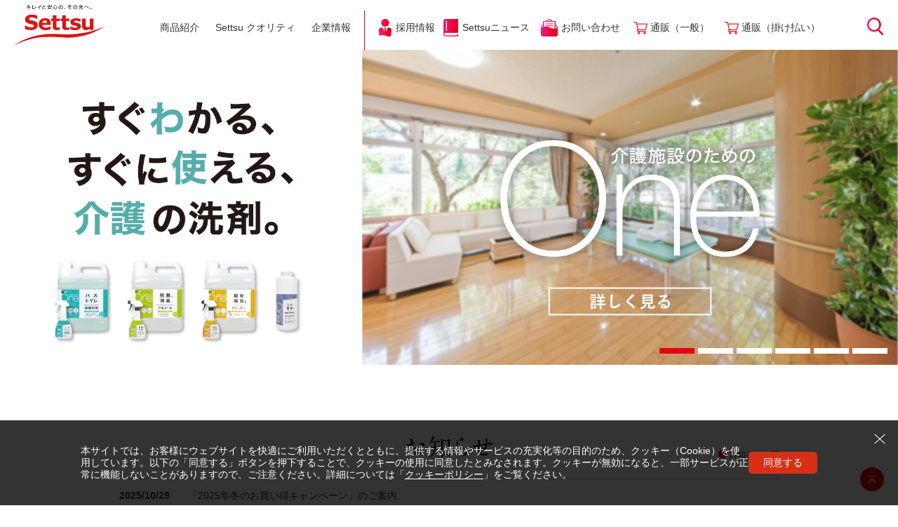

--- FILE ---
content_type: text/html; charset=UTF-8
request_url: https://www.settsu-inc.com/
body_size: 54999
content:
<!DOCTYPE html>
<!--[if lt IE 7 ]> <html class="ie6 lt_ie10 lt_ie9 lt_ie8 lt_ie7" lang="ja" prefix="og: http://ogp.me/ns# fb: http://www.facebook.com/2008/fbml"> <![endif]-->
<!--[if IE 7 ]> <html class="ie7 lt_ie10 lt_ie9 lt_ie8" lang="ja" prefix="og: http://ogp.me/ns# fb: http://www.facebook.com/2008/fbml"> <![endif]-->
<!--[if IE 8 ]> <html class="ie8 lt_ie10 lt_ie9" lang="ja" prefix="og: http://ogp.me/ns# fb: http://www.facebook.com/2008/fbml"> <![endif]-->
<!--[if IE 9 ]> <html class="ie9 lt_ie10" lang="ja" prefix="og: http://ogp.me/ns# fb: http://www.facebook.com/2008/fbml"> <![endif]-->
<!--[if (gt IE 9)|!(IE)]><!--> <html lang="ja" prefix="og: http://ogp.me/ns# fb: http://www.facebook.com/2008/fbml"> <!--<![endif]-->
<head>

<!-- Google Tag Manager -->
<script>(function(w,d,s,l,i){w[l]=w[l]||[];w[l].push({'gtm.start':
new Date().getTime(),event:'gtm.js'});var f=d.getElementsByTagName(s)[0],
j=d.createElement(s),dl=l!='dataLayer'?'&l='+l:'';j.async=true;j.src=
'https://www.googletagmanager.com/gtm.js?id='+i+dl;f.parentNode.insertBefore(j,f);
})(window,document,'script','dataLayer','GTM-MLK53B');</script>
<!-- End Google Tag Manager -->

<meta charset="UTF-8">
<title>セッツ株式会社</title>
<meta name="description" content="セッツ株式会社の公式ホームページです。ノロウイルスやコロナウイルス対策のアルコール製剤等除菌剤や厨房用洗剤を製造、伝統ある食用油脂オレバブランドを販売しています。キレイと安心のその先のお客様の笑顔を創ります。">
<meta name="keywords" content="食器用洗剤,洗浄剤,ノロウイルス,アルコール製剤,除菌剤,工業用洗剤,加工用油脂,製造,オレバ,亜麻仁油,ごま油,マカデミアナッツオイル,アボガドオイル,コーン油,菜種油,大豆油,ひまわり油,ぶどう油,グレープシードオイル,オリーブ油">
<meta name="viewport" content="width=device-width, initial-scale=1,user-scalable=no">
<meta name="format-detection" content="telephone=no">
<meta http-equiv="X-UA-Compatible" content="IE=edge,chrome=1">
<meta property="og:image" content="https://www.settsu-inc.com/img/common/ogp.png">
<link rel="shortcut icon" href="/favicon.ico">
<link rel="apple-touch-icon-precomposed" href="/apple-touch-icon-precomposed.png">
<link rel="index" href="/sitemap/">
<link rel="start" href="https://www.settsu-inc.com/" title="Home">
<link rel="stylesheet" href="/css/scss/index.css">
<link rel="stylesheet" href="/css/style.css">
<script src="/js/script.js"></script>
<script src="/js/nav-hover.js"></script>
<script src="/js/tab.js"></script>
<script src="/js/side_products.js"></script>
<script src="https://cdnjs.cloudflare.com/ajax/libs/jquery-cookie/1.4.1/jquery.cookie.js"></script>
<script src="/js/cookie.js"></script>
<!-- script -->

<script src="js/top.js"></script>


<!-- /script --> 
</head>
<body>
<!-- wrapper -->
<div id="top_pos" class="site_container">
  <!-- site_header -->
  <!-- Google Tag Manager (noscript) -->
<noscript><iframe src="https://www.googletagmanager.com/ns.html?id=GTM-MLK53B"
  height="0" width="0" style="display:none;visibility:hidden"></iframe></noscript>
  <!-- End Google Tag Manager (noscript) -->
  
  <noscript><div class="noscript"><p>当サイトを快適にご利用いただくには、ブラウザでJavaScriptを有効にしてください。</p></div></noscript>
  <div class="legacy_ie_message"><p>お使いのブラウザはサポート対象外です。推奨のブラウザをご利用ください。</p></div>
    <!-- site_header -->
    <div class="site_header">
      <div class="inner">
        <h1><a href="/"><img src="/img/common/logo.svg" alt="Settsu" width="130"></a></h1>
        <!-- global_nav -->
        <div class="global_nav">
          <ul>
            <li>
              <ul class="product_list">
                <li><a href="/products/" class="gnavi_over gn01 gnavi_on-bg"><span>商品紹介</span></a></li>
                <li><a href="/quality/" class="gnavi_over gn02 gnavi_on-bg"><span>Settsu クオリティ</span></a></li>
                <li><a href="/company/" class="gnavi_over gn03 navi_company gnavi_on-bg"><span>企業情報</span></a></li>
                <li><a href="/recruit/" class="gnavi_over navi_recruit gnavi_hide-bg"><span>採用情報</span></a></li>
                <li><a href="/pr/" class="gnavi_over navi_sanitation gnavi_hide-bg"><span>Settsuニュース</span></a></li>
              <li><a href="https://f.msgs.jp/webapp/form/19718_kedb_21/index.do" target="_blank" class="gnavi_over gn04 navi_inquiry gnavi_on-bg"><span>お問い合わせ</span></a></li>
                <li><a href="https://shop.settsu-inc.com/" target="_blank" class="gnavi_over navi_shop gnavi_hide-bg"><span>通販（一般）</span></a></li>
                <li><a href="https://shop-pro.settsu-inc.com/" target="_blank" class="gnavi_over navi_shop gnavi_hide-bg"><span>通販（掛け払い）</span></a></li>
              </ul>
            </li>
          </ul>
          <p class="sp_menu"><a href="#"><span class="menu"></span></a></p>
          <p class="search_btn"><a href="#search_inner" class="search_inner"><img src="/img/common/search_icon.gif" alt="検索" width="24" height="26"></a></p>
        </div>
        <!-- /global_nav -->
      </div>
    </div>
    <!-- /site_header -->
  
    <!-- product_list_content -->
    <div class="product_list_content">
      <!-- gn01 -->
      <div class="block_content" id="gn01">
        <ul class="navi_product_list">
          <li>
            <p><a href="/products/detergent/" class="business_color"><img src="/img/common/gnav_img_01.jpg" alt="" width="287" height="100"><span>衛生管理</span></a></p>
          
          <ul>
          
           
          
              <li><a href="https://www.settsu-inc.com/products/detergent/norov/">ノロVシリーズ</a></li>
          
           
          
              <li><a href="https://www.settsu-inc.com/products/detergent/sterilization_alcohol/">除菌用アルコール</a></li>
          
           
          
              <li><a href="https://www.settsu-inc.com/products/detergent/tableware/">食器・調理用具用 中性洗剤</a></li>
          
           
          
              <li><a href="https://www.settsu-inc.com/products/detergent/washing/">自動食器洗浄機用洗剤</a></li>
          
           
          
              <li><a href="https://www.settsu-inc.com/products/detergent/sterilization_bleaching/">除菌洗浄剤・ 除菌漂白剤</a></li>
          
           
          
              <li><a href="https://www.settsu-inc.com/products/detergent/kitchen_device/">厨房機器・設備用洗剤</a></li>
          
           
          
              <li><a href="https://www.settsu-inc.com/products/detergent/handsoap/">医薬部外品ハンドソープ</a></li>
          
           
          
              <li><a href="https://www.settsu-inc.com/products/detergent/clothing/">衣料用洗剤</a></li>
          
           
          
              <li><a href="https://www.settsu-inc.com/products/detergent/other/">その他</a></li>
          
           
          
              <li><a href="https://www.settsu-inc.com/products/detergent/one/">介護施設のためのOneシリーズ</a></li>
          
           
          
              <li><a href="https://www.settsu-inc.com/products/detergent/refill/">つめかえ容器</a></li>
          
           
          
              <li><a href="https://www.settsu-inc.com/products/detergent/cock-pump/">コック・ポンプ</a></li>
          
          
          
          
            </ul>
          
          
          </li>
          <li>
            <p><a href="/products/oil/" class="edible_color"><img src="/img/common/gnav_img_02.jpg" alt="" width="287" height="100"><span>油脂</span></a></p>
            <ul>
                    
           
          
              <li><a href="https://www.settsu-inc.com/products/oil/list/">植物油</a></li>
          
          
          
          
            </ul>
          </li>
          <li class="product_inquiry">
            <div class="title"><span>商品に関するお問い合わせ</span></div>
            <ul class="contact_list">
              <li><a href="https://f.msgs.jp/webapp/form/19718_kedb_26/index.do" target="_blank" class="business_btn btn_radius"><span>衛生管理事業 お問い合わせ窓口</span></a></li>
              <li><a href="https://f.msgs.jp/webapp/form/19718_kedb_27/index.do" target="_blank" class="edible_btn btn_radius"><span>油脂事業 お問い合わせ窓口</span></a></li>
              <li><a href="https://f.msgs.jp/webapp/form/19718_kedb_29/index.do" target="_blank" class="catalog_sds_btn btn_radius"><span>カタログダウンロード</span></a></li>
              <li><a href="https://f.msgs.jp/webapp/form/19718_kedb_28/index.do" target="_blank" class="catalog_sds_btn btn_radius"><span>SDSダウンロード</span></a></li>
            </ul>
          </li>
        </ul>
      </div>
      <!-- /gn01 -->
  
  
      <!-- gn02 -->
      <div class="block_content" id="gn02">
        <ul class="navi_quality_list">
          <li>
            <p><a href="/quality/control/" class="business_color"><img src="/img/common/gnav_img_06.jpg" alt="" width="287" height="100"><span>生産・品質保証・物流</span></a></p>
          </li>
          <li><p><a href="/quality/product/" class="business_color"><img src="/img/common/gnav_img_07.jpg" alt="" width="287" height="100"><span>研究開発</span></a></p></li>
          <li><p><a href="/quality/sales/" class="business_color"><img src="/img/common/gnav_img_08.png" alt="" width="287" height="100"><span>営業</span></a></p></li>
        </ul>
      </div>
      <!-- /gn02 -->
  
      <!-- gn03 -->
      <div class="block_content" id="gn03">
        <ul class="navi_company_list">
          <li><p><a href="/company/philosophy/" class="common_color"><img src="/img/common/gnav_img_10.jpg" alt="" width="287" height="100"><span>経営理念</span></a></p></li>
          <li><p><a href="/company/outline/" class="common_color"><img src="/img/common/gnav_img_11.jpg" alt="" width="287" height="100"><span>会社概要</span></a></p></li>
          <li><p><a href="/company/officer/" class="common_color"><img src="/img/common/gnav_img_12.jpg" alt="" width="287" height="100"><span>主要グループ会社</span></a></p></li>
          <li>
            <p><a href="/company/esg/" class="common_color"><img src="/img/common/gnav_img_13.jpg" alt="" width="287" height="100"><span>ESGへの取り組み</span></a></p>
            <ul>
              <li><a href="/company/esg/environment/">Environment</a></li>
              <li>
                <a href="/company/esg/social/">Social</a>
                <ul>
                  <li><a class="not-icon" href="/company/esg/work-style"><span>働き方改革の推進</span></a></li>
                </ul>
              </li>
              <li><a href="/company/esg/governance/">Governance</a></li>
            </ul>
          </li>
        <li>
          <p><a href="/company/history/" class="common_color"><img src="/img/common/gnav_img_16.jpg" alt="" width="287" height="100"><span>沿革</span></a></p>
          <ul>
            <li><a href="/company/logos/">セッツ歴代ロゴの変遷</a></li>
            <li><a href="/company/photograph/">写真で振り返るセッツ</a></li>
          </ul>
        </li>
        </ul>
      </div>
      <!-- /gn03 -->
  
      <!-- gn04 -->
      <div class="block_content" id="gn04">
      <ul class="contact_list">
              <li class="contact_list-item"><a href="https://f.msgs.jp/webapp/form/19718_kedb_21/index.do" target="_blank" class="red_btn btn_nav_radius"><span>総合お問い合わせ窓口</span></a></li>
              <li class="contact_list-item"><a href="https://f.msgs.jp/webapp/form/19718_kedb_26/index.do" target="_blank" class="business_btn btn_nav_radius"><span>衛生管理事業 お問い合わせ窓口</span></a></li>
              <li class="contact_list-item"><a href="https://f.msgs.jp/webapp/form/19718_kedb_27/index.do" target="_blank" class="edible_btn btn_nav_radius"><span>油脂事業 お問い合わせ窓口</span></a></li>
      </ul>
      <ul class="contact_list">
      <li class="contact_list-item"><a href="/faq/" class="catalog_sds_btn btn_nav_radius"><span>よくあるお問い合わせ</span></a></li>
              <li class="contact_list-item"><a href="https://f.msgs.jp/webapp/form/19718_kedb_29/index.do" target="_blank" class="catalog_sds_btn btn_nav_radius"><span>カタログダウンロード</span></a></li>
              <li class="contact_list-item"><a href="https://f.msgs.jp/webapp/form/19718_kedb_28/index.do" target="_blank" class="catalog_sds_btn btn_nav_radius"><span>SDSダウンロード</span></a></li>
      </ul>      
  
      </div>
      <!-- /gn04 -->
    </div>
    <!-- /product_list_content -->
    <!-- /site_header --> 
  <!-- top_content -->
  <div class="top_content main_content">
    <!-- mv -->
    <ul class="slider_list">
                      
        
          
          
            <li>
              <a href="/news/2025/post-0401.html">
                
                
                <img src="https://www.settsu-inc.com/mt_imgs/settsu_top_bnr09_pc.jpg" alt="介護施設のためのOneシリーズ">
                
                
              </a>
            </li>
          
          
        
                      
        
          
          
            <li>
              <a href="/news/2025/post-0602-2.html">
                
                
                <img src="https://www.settsu-inc.com/mt_imgs/settsu_top_bnr11_pc.png" alt="中性オイルクリーナー">
                
                
              </a>
            </li>
          
          
        
                      
        
          
          
            <li>
              <a href="/news/2025/post-0602-1.html">
                
                
                <img src="https://www.settsu-inc.com/mt_imgs/settsu_top_bnr10_pc.png" alt="ノロVライト">
                
                
              </a>
            </li>
          
          
        
                      
        
          
          
            <li>
              <a href="/products/detergent/norov/temp57/detail/yubikole-norov.html">
                
                
                <img src="https://www.settsu-inc.com/mt_imgs/settsu_top_bnr04_pc.jpg" alt="ユービコールノロV">
                
                
              </a>
            </li>
          
          
        
                      
        
          
          
            <li>
              <a href="/products/detergent/kitchen_device/cat6/detail/range-star-neutral.html">
                
                
                <img src="https://www.settsu-inc.com/mt_imgs/settsu_top_bnr07_pc.png" alt="油汚れ用中性レンジスター">
                
                
              </a>
            </li>
          
          
        
                      
        
          
          
            <li>
              <a href="pr/">
                
                
                <img src="https://www.settsu-inc.com/mt_imgs/settsu_top_bnr05_pc.jpg" alt="Settsuニュース　あらゆるくらしを、キレイにする　セッツの紹介やみなさまに役立つ情報をタイムリーにお届けいたします！">
                
                
              </a>
            </li>
          
          
        
      
    </ul>
    <!-- /mv -->

    <!-- info -->
    <div class="top_news_content news_info_content inner -size-s">
      <h2><img src="/img/top/news_title_pc.gif" alt="お知らせ" width="124" height="31"><span><a href="news/" class="icon_arrow">お知らせ一覧</a></span></h2>
      <ul>
        
        
        <li><a href="https://www.settsu-inc.com/news/2025/post-1029.html"><span class="news_date">2025/10/29</span><span class="news_index">『2025年冬のお買い得キャンペーン』のご案内<span class="new_icon">2025:10:29:14:00:00</span></span></a></li>
        
        
          
          <li><a href="https://www.settsu-inc.com/pr/vol42.html" target="_blank"><span class="news_date">2025/09/16</span><span class="news_index">Settsuニュースを更新しました『Vol.42：キャリア教育の副読本『中学生のためのお仕事ブック』堺市版に掲載されました』<span class="new_icon">2025:09:16:10:00:00</span></span></a></li>
          
        
        
          
          <li><a href="https://www.settsu-inc.com/pr/vol41.html" target="_blank"><span class="news_date">2025/06/13</span><span class="news_index">Settsuニュースを更新しました『Vol.41：熱中症対策として「熱中対策ウォッチ カナリア Plus」をトライアル導入しました』<span class="new_icon">2025:06:13:14:00:00</span></span></a></li>
          
        
        
        <li><a href="https://www.settsu-inc.com/news/2025/post-0602-2.html"><span class="news_date">2025/06/02</span><span class="news_index">「中性オイルクリーナー」を新発売<span class="new_icon">2025:06:02:09:00:00</span></span></a></li>
        
        
        <li><a href="https://www.settsu-inc.com/news/2025/post-0602-1.html"><span class="news_date">2025/06/02</span><span class="news_index">ウイルス対策用アルコール「ノロVライト」を新発売<span class="new_icon">2025:06:02:09:00:00</span></span></a></li>
        
      </ul>
      <p><a href="news/" class="btn_radius"><span>お知らせ一覧</span></a></p>
    </div>
    <!-- info -->

    <!-- settsu-news -->
    <div class="top_settsu-news_content inner -size-m">
      <h2><img src="/img/top/settsu-news_title_pc.png" alt="Settsu ニュース" width="313" height="57"></h2>
      <ul class="settsu-news_list">
        
          <li class="settsu-news_item">
              <a href="https://www.settsu-inc.com/pr/vol42.html">
                <div class="settsu-news_item-img">
                  <img src="https://www.settsu-inc.com/mt_imgs/SettsuNews_vol42_banner.png" alt="">
                </div>
                <div class="settsu-news_item-detail">
                  <div class="detail-head">
                    <span class="detail-label">Vol.42</span>
                    <span class="detail-date">2025.09.16</span>
                  </div>
                  <div class="detail-body">
                    <p>キャリア教育の副読本『中学生のためのお仕事ブック』堺市版に掲載されました</p>
                  </div>
                </div>
              </a>
          </li>
        
          <li class="settsu-news_item">
              <a href="https://www.settsu-inc.com/pr/vol41.html">
                <div class="settsu-news_item-img">
                  <img src="https://www.settsu-inc.com/mt_imgs/SettsuNews_vol41_banner.png" alt="">
                </div>
                <div class="settsu-news_item-detail">
                  <div class="detail-head">
                    <span class="detail-label">Vol.41</span>
                    <span class="detail-date">2025.06.13</span>
                  </div>
                  <div class="detail-body">
                    <p>熱中症対策として「熱中対策ウォッチ カナリア Plus」をトライアル導入しました</p>
                  </div>
                </div>
              </a>
          </li>
        
          <li class="settsu-news_item">
              <a href="https://www.settsu-inc.com/pr/press25-03-13.html">
                <div class="settsu-news_item-img">
                  <img src="https://www.settsu-inc.com/mt_imgs/20250313_news_banner.jpg" alt="">
                </div>
                <div class="settsu-news_item-detail">
                  <div class="detail-head">
                    <span class="detail-label">PRESS RELEASE</span>
                    <span class="detail-date">2025.03.13</span>
                  </div>
                  <div class="detail-body">
                    <p>令和6年度 大阪府食の安全安心顕彰制度 大阪府知事賞を受賞しました</p>
                  </div>
                </div>
              </a>
          </li>
        
      </ul>
      <a href="/pr/" class="settsu-news_btn btn_radius">
        <span>ニュース一覧</span>
      </a>
    </div>
    <!-- settsu-news -->

    <!-- serch_product -->
    <div class="serch-product inner -size-m">
  <h2><img src="/img/top/serch-product_title_pc.png" alt="衛生管理商品検索" width="271" height="32"></h2>
  <div class="serch">
    <div class="serch__tab">
      <a class="serch__tab-item -is-active">商品カテゴリー<br class="sp-only">から探す</a>
      <a class="serch__tab-item">業種から探す</a>
      <a class="serch__tab-item">用途から探す</a>
    </div>
    <div class="serch__inner">
      <ul class="serch__list -is-active">
        
        
        <li class="serch__item">
            <a class="serch__link" href="/product_place/sterilization_alcohol"> 
              <div class="serch__img">
                
                  <img src="https://www.settsu-inc.com/mt_imgs/detergent_01.png">
                
              </div>
              <div class="serch__text">
                <span>除菌⽤アルコール</span>
              </div>
            </a>
        </li>
        
        <li class="serch__item">
            <a class="serch__link" href="/product_place/tableware"> 
              <div class="serch__img">
                
                  <img src="https://www.settsu-inc.com/mt_imgs/detergent_02.png">
                
              </div>
              <div class="serch__text">
                <span>⾷器・調理⽤具⽤中性洗剤</span>
              </div>
            </a>
        </li>
        
        <li class="serch__item">
            <a class="serch__link" href="/product_place/washing"> 
              <div class="serch__img">
                
                  <img src="https://www.settsu-inc.com/mt_imgs/detergent_03.png">
                
              </div>
              <div class="serch__text">
                <span>⾃動⾷器洗浄機⽤洗剤</span>
              </div>
            </a>
        </li>
        
        <li class="serch__item">
            <a class="serch__link" href="/product_place/sterilization_bleaching"> 
              <div class="serch__img">
                
                  <img src="https://www.settsu-inc.com/mt_imgs/e35316c1338bc48b51b0b745b69f65f24d131fdc.png">
                
              </div>
              <div class="serch__text">
                <span>除菌剤・除菌洗浄剤</span>
              </div>
            </a>
        </li>
        
        <li class="serch__item">
            <a class="serch__link" href="/product_place/disinfectant_bleach"> 
              <div class="serch__img">
                
                  <img src="https://www.settsu-inc.com/mt_imgs/detergent_05.png">
                
              </div>
              <div class="serch__text">
                <span>除菌漂⽩剤</span>
              </div>
            </a>
        </li>
        
        <li class="serch__item">
            <a class="serch__link" href="/product_place/kitchen_device"> 
              <div class="serch__img">
                
                  <img src="https://www.settsu-inc.com/mt_imgs/detergent_06.png">
                
              </div>
              <div class="serch__text">
                <span>厨房機器・設備⽤洗浄剤</span>
              </div>
            </a>
        </li>
        
        <li class="serch__item">
            <a class="serch__link" href="/product_place/handsoap"> 
              <div class="serch__img">
                
                  <img src="https://www.settsu-inc.com/mt_imgs/detergent_07.png">
                
              </div>
              <div class="serch__text">
                <span>医薬部外品ハンドソープ　</span>
              </div>
            </a>
        </li>
        
        <li class="serch__item">
            <a class="serch__link" href="/product_place/clothing"> 
              <div class="serch__img">
                
                  <img src="https://www.settsu-inc.com/mt_imgs/detergent_08.png">
                
              </div>
              <div class="serch__text">
                <span>⾐料⽤洗剤</span>
              </div>
            </a>
        </li>
        
        <li class="serch__item">
            <a class="serch__link" href="/product_place/industrial_cleaning"> 
              <div class="serch__img">
                
                  <img src="https://www.settsu-inc.com/mt_imgs/b2ac140e5b66dc128a38468ec7849e794b36c4d5.png">
                
              </div>
              <div class="serch__text">
                <span>⼯業⽤洗浄剤</span>
              </div>
            </a>
        </li>
        
        <li class="serch__item">
            <a class="serch__link" href="/product_place/multi_cleaning"> 
              <div class="serch__img">
                
                  <img src="https://www.settsu-inc.com/mt_imgs/detergent_09.png">
                
              </div>
              <div class="serch__text">
                <span>多⽬的洗浄剤</span>
              </div>
            </a>
        </li>
        
        <li class="serch__item">
            <a class="serch__link" href="/product_place/refill"> 
              <div class="serch__img">
                
                  <img src="https://www.settsu-inc.com/mt_imgs/detergent_10.png">
                
              </div>
              <div class="serch__text">
                <span>つめかえ容器</span>
              </div>
            </a>
        </li>
        
        <li class="serch__item">
            <a class="serch__link" href="/product_place/cock-pump"> 
              <div class="serch__img">
                
                  <img src="https://www.settsu-inc.com/mt_imgs/Z-202.png">
                
              </div>
              <div class="serch__text">
                <span>ポンプ・トリガー</span>
              </div>
            </a>
        </li>
        
        
      </ul>
      <ul class="serch__list">
        
        
        <li class="serch__item">
            <a class="serch__link" href="/industry_place/food_processing"> 
              <div class="serch__img">
                
                  <img src="https://www.settsu-inc.com/mt_imgs/industry_01.jpg">
                
              </div>
              <div class="serch__text">
                <span>⾷品加⼯⼯場</span>
              </div>
            </a>
        </li>
        
        <li class="serch__item">
            <a class="serch__link" href="/industry_place/restaurant"> 
              <div class="serch__img">
                
                  <img src="https://www.settsu-inc.com/mt_imgs/industry_02.jpg">
                
              </div>
              <div class="serch__text">
                <span>飲⾷店</span>
              </div>
            </a>
        </li>
        
        <li class="serch__item">
            <a class="serch__link" href="/industry_place/hotel_ryokan"> 
              <div class="serch__img">
                
                  <img src="https://www.settsu-inc.com/mt_imgs/industry_03.jpg">
                
              </div>
              <div class="serch__text">
                <span>ホテル・旅館</span>
              </div>
            </a>
        </li>
        
        <li class="serch__item">
            <a class="serch__link" href="/industry_place/dining_facility"> 
              <div class="serch__img">
                
                  <img src="https://www.settsu-inc.com/mt_imgs/industry_04.jpg">
                
              </div>
              <div class="serch__text">
                <span>給⾷施設</span>
              </div>
            </a>
        </li>
        
        <li class="serch__item">
            <a class="serch__link" href="/industry_place/school_nursery"> 
              <div class="serch__img">
                
                  <img src="https://www.settsu-inc.com/mt_imgs/industry_05.jpg">
                
              </div>
              <div class="serch__text">
                <span>学校・保育園</span>
              </div>
            </a>
        </li>
        
        <li class="serch__item">
            <a class="serch__link" href="/industry_place/hukushi_kaigo"> 
              <div class="serch__img">
                
                  <img src="https://www.settsu-inc.com/mt_imgs/industry_06.jpg">
                
              </div>
              <div class="serch__text">
                <span>介護・福祉</span>
              </div>
            </a>
        </li>
        
        <li class="serch__item">
            <a class="serch__link" href="/industry_place/office_shop"> 
              <div class="serch__img">
                
                  <img src="https://www.settsu-inc.com/mt_imgs/industry_07.jpg">
                
              </div>
              <div class="serch__text">
                <span>オフィス・ショップ</span>
              </div>
            </a>
        </li>
        
        <li class="serch__item">
            <a class="serch__link" href="/industry_place/fitness_gym"> 
              <div class="serch__img">
                
                  <img src="https://www.settsu-inc.com/mt_imgs/industry_08.jpg">
                
              </div>
              <div class="serch__text">
                <span>フィットネスジム</span>
              </div>
            </a>
        </li>
        
        <li class="serch__item">
            <a class="serch__link" href="/industry_place/leisure_amusement"> 
              <div class="serch__img">
                
                  <img src="https://www.settsu-inc.com/mt_imgs/industry_09.jpg">
                
              </div>
              <div class="serch__text">
                <span>レジャー・娯楽施設</span>
              </div>
            </a>
        </li>
        
        
      </ul>
      <ul class="serch__list">
        
        
        <li class="serch__item">
            <a class="serch__link" href="/usage_place/tableware_cookware"> 
              <div class="serch__img">
                
                  <img src="https://www.settsu-inc.com/mt_imgs/8d0a78e90af73e7190be4470fdadaa6597dcaabc.jpg">
                
              </div>
              <div class="serch__text">
                <span>⾷器・調理器具の洗浄・除菌</span>
              </div>
            </a>
        </li>
        
        <li class="serch__item">
            <a class="serch__link" href="/usage_place/automatic"> 
              <div class="serch__img">
                
                  <img src="https://www.settsu-inc.com/mt_imgs/usage_02.jpg">
                
              </div>
              <div class="serch__text">
                <span>⾃動⾷器洗浄機⽤</span>
              </div>
            </a>
        </li>
        
        <li class="serch__item">
            <a class="serch__link" href="/usage_place/food_quality"> 
              <div class="serch__img">
                
                  <img src="https://www.settsu-inc.com/mt_imgs/usage_03.jpg">
                
              </div>
              <div class="serch__text">
                <span>⾷品の品質保持</span>
              </div>
            </a>
        </li>
        
        <li class="serch__item">
            <a class="serch__link" href="/usage_place/kitchen_equipment"> 
              <div class="serch__img">
                
                  <img src="https://www.settsu-inc.com/mt_imgs/usage_04.jpg">
                
              </div>
              <div class="serch__text">
                <span>厨房機器・設備の洗浄・除菌</span>
              </div>
            </a>
        </li>
        
        <li class="serch__item">
            <a class="serch__link" href="/usage_place/clothing_fukin"> 
              <div class="serch__img">
                
                  <img src="https://www.settsu-inc.com/mt_imgs/usage_05.jpg">
                
              </div>
              <div class="serch__text">
                <span>⾐類・ふきんの洗浄・漂⽩</span>
              </div>
            </a>
        </li>
        
        <li class="serch__item">
            <a class="serch__link" href="/usage_place/table_chair"> 
              <div class="serch__img">
                
                  <img src="https://www.settsu-inc.com/mt_imgs/usage_06.jpg">
                
              </div>
              <div class="serch__text">
                <span>テーブル・椅⼦の洗浄・除菌</span>
              </div>
            </a>
        </li>
        
        <li class="serch__item">
            <a class="serch__link" href="/usage_place/wall_floor"> 
              <div class="serch__img">
                
                  <img src="https://www.settsu-inc.com/mt_imgs/usage_07.jpg">
                
              </div>
              <div class="serch__text">
                <span>壁・床の洗浄</span>
              </div>
            </a>
        </li>
        
        <li class="serch__item">
            <a class="serch__link" href="/usage_place/flyer"> 
              <div class="serch__img">
                
                  <img src="https://www.settsu-inc.com/mt_imgs/usage_08.jpg">
                
              </div>
              <div class="serch__text">
                <span>フライヤーの洗浄</span>
              </div>
            </a>
        </li>
        
        <li class="serch__item">
            <a class="serch__link" href="/usage_place/slicer_stirrer"> 
              <div class="serch__img">
                
                  <img src="https://www.settsu-inc.com/mt_imgs/usage_09.jpg">
                
              </div>
              <div class="serch__text">
                <span>スライサー・撹拌機の洗浄</span>
              </div>
            </a>
        </li>
        
        <li class="serch__item">
            <a class="serch__link" href="/usage_place/range-hood_filter"> 
              <div class="serch__img">
                
                  <img src="https://www.settsu-inc.com/mt_imgs/usage_10.jpg">
                
              </div>
              <div class="serch__text">
                <span>レンジフード・フィルターの洗浄</span>
              </div>
            </a>
        </li>
        
        <li class="serch__item">
            <a class="serch__link" href="/usage_place/cutting-board"> 
              <div class="serch__img">
                
                  <img src="https://www.settsu-inc.com/mt_imgs/usage_11.jpg">
                
              </div>
              <div class="serch__text">
                <span>まな板の洗浄・除菌</span>
              </div>
            </a>
        </li>
        
        <li class="serch__item">
            <a class="serch__link" href="/usage_place/glass_mirror"> 
              <div class="serch__img">
                
                  <img src="https://www.settsu-inc.com/mt_imgs/usage_12.jpg">
                
              </div>
              <div class="serch__text">
                <span>ガラス・鏡の洗浄・除菌</span>
              </div>
            </a>
        </li>
        
        <li class="serch__item">
            <a class="serch__link" href="/usage_place/hand-washing"> 
              <div class="serch__img">
                
                  <img src="https://www.settsu-inc.com/mt_imgs/usage_13.jpg">
                
              </div>
              <div class="serch__text">
                <span>⼿洗い</span>
              </div>
            </a>
        </li>
        
        <li class="serch__item">
            <a class="serch__link" href="/usage_place/mineral-oil"> 
              <div class="serch__img">
                
                  <img src="https://www.settsu-inc.com/mt_imgs/usage_14.jpg">
                
              </div>
              <div class="serch__text">
                <span>鉱物油脂の洗浄</span>
              </div>
            </a>
        </li>
        
        <li class="serch__item">
            <a class="serch__link" href="/usage_place/ship-related"> 
              <div class="serch__img">
                
                  <img src="https://www.settsu-inc.com/mt_imgs/usage_15.jpg">
                
              </div>
              <div class="serch__text">
                <span>船舶関連部品の洗浄</span>
              </div>
            </a>
        </li>
        
        
      </ul>
    </div>
  </div>
  <div class="recommend">
    <div class="recommend__inner">
      <h3 class="recommend__head"><span>おすすめ商品</span></h3>
      <ul class="recommend__list">
        
          <li class="recommend__item">
            <a class="recommend__link" href="https://www.settsu-inc.com/products/detergent/kitchen_device/cat6/detail/range-star-neutral.html">
              <div class="recommend__img ">
                
                  
                    
                      <img src="https://www.settsu-inc.com/mt_imgs/E-114.png" alt="">
                    
                  
                
              </div>
              <span class="recommend__product">油汚れ用中性レンジスター</span>
              
                <p class="recommend__text">変性した油汚れに効果を発揮する中性タイプの油汚れ用洗浄剤。レンジフードなどのベトベト油汚れをスッキリ洗浄。</p>
              
              <span class="recommend__detail">詳細を見る</span>
            </a>
          </li>
        
          <li class="recommend__item">
            <a class="recommend__link" href="https://www.settsu-inc.com/products/detergent/sterilization_bleaching/cat1/detail/settsu-awa-bleach.html">
              <div class="recommend__img ">
                
                  
                    
                      <img src="https://www.settsu-inc.com/mt_imgs/8a006d00945c95a13356c8f631618d3885280b9f.png" alt="">
                    
                  
                
              </div>
              <span class="recommend__product">セッツ泡ブリーチ</span>
              
                <p class="recommend__text">泡スプレーと浸漬の2つの使い方ができる、塩素系除菌・漂白剤。</p>
              
              <span class="recommend__detail">詳細を見る</span>
            </a>
          </li>
        
          <li class="recommend__item">
            <a class="recommend__link" href="https://www.settsu-inc.com/products/detergent/norov/cat/detail/yubikole-norov.html">
              <div class="recommend__img ">
                
                  
                    
                      <img src="https://www.settsu-inc.com/mt_imgs/n-102.png" alt="">
                    
                  
                    
                  
                    
                  
                
              </div>
              <span class="recommend__product">ユービコールノロV</span>
              
                <p class="recommend__text">食品添加物のアルコール製剤。ブドウ種子抽出物配合。冬場のウイルス対策に最適。</p>
              
              <span class="recommend__detail">詳細を見る</span>
            </a>
          </li>
        
      </ul>
    </div>
  </div>
</div>    <!-- serch_product -->

        <!-- carousel -->
        <!-- <div class="top_pickup_content">
          <div class="inner">
            <ul class="pickup_list">
              <li><a href="https://f.msgs.jp/webapp/form/19718_kedb_18/index.do" target="_blank"><img src="/img/top/bnr_img_07.jpg" alt="除菌用アルコール 携帯用ノロV" width="374" height="97"><span>外出時の除菌・ウイルス対策に。持ち運びができる「除菌用アルコール 携帯用ノロV」が新登場！</span></a></li>
              <li><a href="https://f.msgs.jp/webapp/form/19718_kedb_6/index.do" target="_blank"><img src="/img/top/bnr_img_04.jpg" alt="台所用固練り洗剤 パロンゴールド" width="374" height="97"><span>1963年発売以来、長年お客様にご愛用いただいている固練り状の台所用洗剤です。</span></a></li>
              <li><a href="pr/"><img src="/img/top/bnr_img_06.jpg" alt="Settsuニュース" width="374" height="97"><span>セッツの紹介やみなさまに役立つ情報をお届けいたします。</span></a></li>
            </ul>
          </div>
        </div> -->
        <!-- /carousel -->
    <!-- product -->
    <ul class="top_category_list">
      <li class="detergent_list">
        <div class="link_area">
          <h2><img src="/img/top/detergent_title_pc.png" alt="衛生管理事業"><span>あらゆるくらしをキレイにします</span></h2>
          <p><a href="/products/detergent/"><img src="/img/top/bnr_img_01.jpg" alt="" width="385" height="146"></a></p>
        </div>  
        <div class="top_category_height">
          <p>外食店舗や食品加工場など「食のフィールド」のみならず様々な場面での衛生管理はお任せください。現場の実態調査から問題点の解析を行い、洗浄・除菌に関するご提案をいたします。</p>
          <ul class="proposal_list">
            <li><span>・</span>汚れや菌に関するお悩みをお聞かせください。</li>
            <li><span>・</span>衛生管理に関するコンサルティングを実施、汚染の可能性やリスクを抽出し、改善のご提案をいたします。</li>
            <li><span>・</span>様々な薬剤のなかから、最適な薬剤と洗浄方法をご提案いたします。</li>
          </ul>
        </div>
        <ul class="btn_list">
          <li><a href="https://f.msgs.jp/webapp/form/19718_kedb_26/index.do" target="_blank" class="business_btn btn_radius"><span>衛生管理事業 お問い合わせ窓口</span></a></li>
          <li><a href="/products/detergent/" class="business_btn btn_radius"><span>商品一覧</span></a></li>
        </ul>
      </li>
      <li class="oil_list">
        <div class="link_area">
          <h2><img src="/img/top/oil_title_pc.gif" alt="油脂事業" width="135" height="32"><span>長年培ってきた技術で高い品質と信頼をお届け</span></h2>
          <p><a href="products/oil/"><img src="/img/top/bnr_img_02.jpg" alt="" width="385" height="146"></a></p>
        </div>
        <div class="top_category_height">
          <p>精製・充填技術を生かし「おいしさと健康」を追求した植物油脂商品≪OLEVAブランド≫などの家庭用・業務用商品をご提供しております。</p>
        </div>
        <ul class="btn_list">
          <li><a href="https://f.msgs.jp/webapp/form/19718_kedb_27/index.do" target="_blank" class="edible_btn btn_radius"><span>油脂事業 お問い合わせ窓口</span></a></li>
          <li><a href="products/oil/" class="edible_btn btn_radius"><span>商品一覧</span></a></li>
        </ul>
      </li>
    </ul>
    <!-- /product -->

    <!-- info -->
    <div class="top_info_content news_info_content">
      <h2><img src="/img/top/recruit_title_pc.png" alt="企業・採用情報" width="222" height="32"></h2>
      <p>セッツ株式会社は1889年（明治22年）の創業以来130年を超える歴史の中で、<span>常に社会に貢献できる企業として事業を展開してきております。</span></p>
      <ul>
        <li><a href="company/"><img src="/img/top/recruit_btn_01_off_pc.png" alt="企業情報" width="131" height="131"></a></li>
        <li><a href="company/esg/"><img src="/img/top/recruit_btn-03_off_pc.png" alt="ESG" width="131" height="131"></a></li>
        <li><a href="recruit/"><img src="/img/top/recruit_btn_04_off_pc.png" alt="採用情報" width="131" height="131"></a></li>
      </ul>
    </div>
    <!-- info -->

    <!-- quality -->
    <div class="top_quality_content">
      <p class="quality_wave"><img src="/img/top/wave.png" alt="" width="1366" height="105"></p>
      <div class="quality_title">
        <h2><img src="/img/top/quality_title_pc.png" alt="Settsu クオリティ" width="332" height="66"></h2>
        <p>多彩な商品開発、確かな生産体制、新分野への革新的なご提案。<br>
				それがセッツがご提供するクオリティです。
        <span><a href="quality/">Settsu クオリティを見る</a></span></p>
      </div>
      <div class="inner">
        <ul>
          <li class="height-base"><a href="quality/control/"><img src="/img/quality/quality_btn_01_off_pc.png" alt="生産・品質保証・物流" width="257" height="257"></a></li>
          <li><a href="quality/product/"><img src="/img/quality/quality_btn_02_off_pc.png" alt="新しい価値の創造 研究開発"  width="257" height="257"></a></li>
          <li><a href="quality/sales/"><img src="/img/quality/quality_btn_03_off_pc.png" alt="営業" width="257" height="257"></a></li>
        </ul>
      </div>
    </div>
    <!-- /quality -->
  </div>
  <!-- /top_content --> 
  <!-- site_footer -->
    <div class="site_footer">
    <!-- pagetop -->
    <p class="pagetop"><a href="#top_pos" onclick="PUNITED.useful.jumpToPageTop(event);return false;"><img src="/img/common/icon_pagetop_pc.png" alt="ページトップへ" width="34" height="34"></a></p>
    <!-- /pagetop -->

    <!-- footer_inner -->
    <div class="footer_inner">
      <div class="inner">
        <div>
          <p><img src="/img/common/logo.svg" alt="Settsu" width="140"></p>
          <p class="company_name"><img src="/img/common/footer_company.svg" alt="セッツ株式会社" width="120" height="17"></p>
          <dl>
            <dt>所在地（本社）</dt>
            <dd>〒592-8331</dd>
            <dd>大阪府堺市西区</dd>
            <dd>築港新町一丁5番地10</dd>
          </dl>
          <ul class="footer-mark-area">
          <li><img src="/img/common/footer_logo_02_pc.png" alt="ISO9001" width="120" height="81"></li>
          </ul>
        </div>
        <ul>
          <li>
            <ul>
              <li class="first_box">
                <p class="sp_footer"><a href="/products/">商品紹介</a></p>
                <ul>
                  <li class="sp-only"><a href="/products/">商品紹介トップ</a></li>
                  <li><a href="/products/detergent/">衛生管理</a></li>
                  <li><a href="/products/oil/">油脂</a></li>
                </ul>
              </li>
              <li class="pc-only">
                <p class="sp_footer"><a href="/news/">お知らせ</a></p>
              </li>
              <li class="pc-only">
                <p class="sp_footer"><a href="/pr/">Settsuニュース</a></p>
              </li>
            </ul>
          </li>
          <li>
            <ul>
              <li class="first_box">
                <p class="sp_footer"><a href="/quality/">Settsu クオリティ</a></p>
                <ul>
                  <li class="sp-only"><a href="/quality/">Settsu クオリティトップ</a></li>
                  <li><a href="/quality/control/">生産・品質保証・物流</a></li>
                  <li><a href="/quality/product/">研究開発</a></li>
                  <li><a href="/quality/sales/">営業</a></li>
                </ul>
              </li>
              <li class="first_box">
                  <p class="sp_footer"><a href="https://f.msgs.jp/webapp/form/19718_kedb_21/index.do" target="_blank">お問い合わせ</a></p>
                  <ul>
                    <li><a href="https://f.msgs.jp/webapp/form/19718_kedb_21/index.do" target="_blank">総合お問い合わせ窓口</a></li>
                    <li><a href="https://f.msgs.jp/webapp/form/19718_kedb_26/index.do" target="_blank">衛生管理事業お問い合わせ窓口</a></li>
                    <li><a href="https://f.msgs.jp/webapp/form/19718_kedb_27/index.do" target="_blank">油脂事業お問い合わせ窓口</a></li>
                    <li><a href="/faq/">よくあるお問い合わせ</a></li>
                    <li><a href="https://f.msgs.jp/webapp/form/19718_kedb_29/index.do" target="_blank">カタログダウンロード</a></li>
                    <li><a href="https://f.msgs.jp/webapp/form/19718_kedb_28/index.do" target="_blank">SDSダウンロード</a></li>
                  </ul>
                </li>
            </ul>
          </li>
          <li>
            <ul>
              <li>
                  <p class="sp_footer"><a href="/company/">企業情報</a></p>
                  <ul>
                    <li class="sp-only"><a href="/company/">企業情報トップ</a></li>
                    <li><a href="/company/philosophy/">経営理念</a></li>
                    <li><a href="/company/outline/">会社概要</a></li>
                    <li><a href="/company/officer/">主要グループ会社</a></li>
                    <li><a href="/company/esg/">ESGへの取り組み</a></li>
                    <li><a href="/company/history/">沿革</a></li>
                  </ul>
                </li>

              <li>
                <p class="sp_footer"><a>通販サイト</a></p>
                <ul>
                  <li><a href="https://shop.settsu-inc.com/" target="_blank">通販サイト（一般）</a></li>
                  <li><a href="https://shop-pro.settsu-inc.com/" target="_blank">通販サイト（掛け払い専用）</a></li>
                </ul>
              </li>
            </ul>
           </li>
            <li>
              <ul>
                <li>
                  <p class="sp_footer"><a href="/recruit/">採用情報</a></p>
                  <ul>
                    <li class="sp-only"><a href="/recruit/">採用情報トップ</a></li>
                    <li><a href="/recruit/message">社長メッセージ</a></li>
                    <li><a href="/recruit/data">データで見るセッツ</a></li>
                    <li><a href="/recruit/#member">先輩社員を知る</a></li>
                    <li><a href="/recruit/guideline">募集要項</a></li>
                    <li><a href="https://f.msgs.jp/webapp/form/19718_kedb_31/index.do">採用エントリーフォーム</a></li>
                  </ul>
                </li>
                <li class="pc-only">
                  <p class="sp_footer"><a href="/privacy/">個人情報保護方針</a></p>
                </li>
                <li class="pc-only">
                  <p class="sp_footer"><a href="/cookie_policy/">クッキーポリシー</a></p>
                </li>
                <li class="pc-only">
                  <p class="sp_footer"><a href="/sitemap/">サイトマップ</a></p>
                </li>
              </ul>
            </li>
            <li class="sp-only">
              <ul>
                <li>
                  <p><a href="/news/">お知らせ</a></p>
                </li>
                <li>
                  <p><a href="/pr/">Settsuニュース</a></p>
                </li>
                <!-- <li>
                  <p><a href="/ec/">通販サイト</a></p>
                </li> -->
                <!-- <li>
                  <p><a href="https://f.msgs.jp/webapp/form/19718_kedb_25/index.do" target="_blank">得意先様専用</a></p>
                </li> -->
                <li>
                  <p><a href="/privacy/">個人情報保護方針</a></p>
                </li>
                <li>
                  <p><a href="/cookie_policy/">クッキーポリシー</a></p>
                </li>
                <li>
                  <p><a href="/sitemap/">サイトマップ</a></p>
                </li>
              </ul>
            </li>
            </ul>
          </li>
        </ul>
      </div>
    </div>
    <!-- /footer_inner -->

    <!-- copy_inner -->
    <div class="copy_inner inner">
      <ul class="mark_list">
        <li><a href="http://www.nisshin-oillio.com/" target="_blank"><img src="/img/common/footer_logo_05_pc.png" alt="NISSHIN Oillio" width="88" height="56"></a></li>
        <li>
          <p class="footer-message">セッツ株式会社は、<br>日清オイリオグループの一員です</p>
        </li>
      </ul>
      <p>© 2025 SETTSU INC. ALL RIGHTS RESERVED.</p>
  </div>
    <!-- /copy_inner -->

    <!-- /cookie-box -->
    <div class="cookie-consent -is-show">
      <button class="cookie-btn">
        <span class="line"></span>
        <span class="line"></span>
      </button>
      <div class="cookie-textArea">
        <p class="cookie-text">本サイトでは、お客様にウェブサイトを快適にご利用いただくとともに、提供する情報やサービスの充実化等の目的のため、クッキー（Cookie）を使用しています。以下の「同意する」ボタンを押下することで、クッキーの使用に同意したとみなされます。クッキーが無効になると、一部サービスが正常に機能しないことがありますので、ご注意ください。詳細については「<a href="/cookie_policy/" class="under-line">クッキーポリシー</a>」をご覧ください。</p>
        <p class="cookie-agree">同意する</p>
      </div>
    </div>
    <!-- /cookie-box -->
  </div>
  <!-- /site_footer -->
</div>
<!-- /wrapper -->
<!-- search -->
<!-- search_pos -->
<div class="search_pos none">
  <div class="cover-area">
    <p><img src="/img/common/icon_close.png" alt=""></p>
  </div>
  <div class="search_center">
<!--    <form class="search_outer">
      <input type="text" class="search_box" placeholder="検索ワードをご入力ください">
      <button onclick="submit();" id="searchBtn"><img src="/img/common/search_icon.gif" alt="検索する" width="24" height="26" /></button>
    </form>
-->	
	<script>
    (function() {
      var cx = '017195934232246486116:azylvjt4xly';
      var gcse = document.createElement('script');
      gcse.type = 'text/javascript';
      gcse.async = true;
      gcse.src = 'https://cse.google.com/cse.js?cx=' + cx;
      var s = document.getElementsByTagName('script')[0];
      s.parentNode.insertBefore(gcse, s);
    })();
  </script>
  <gcse:search></gcse:search>    
  </div>
</div>
<!-- /search_pos -->

<!-- gnavi_shadow -->
<div class="gnavi_shadow none"></div>
<!-- /gnavi_shadow --><!-- /search -->
</body>
</html>

--- FILE ---
content_type: text/css
request_url: https://www.settsu-inc.com/css/scss/index.css
body_size: 80071
content:
@charset "UTF-8";
/*break point*/
/*color*/
/**
 * fz
 */
/**
 * notfirst
 */
/**
 * placeholder
 */
/**
 * formスタイルリセット
 */
/* letter-spacing */
/*共有*/
.bg-black-none {
  display: none !important;
}

.footer-mark-area {
  display: flex;
  margin: 15px 0 0 0;
}
@media screen and (max-width: 640px) {
  .footer-mark-area {
    justify-content: center;
  }
}
.footer-mark-area > li {
  margin: 0 10px 0 0;
}
.footer-mark-area > li:last-of-type {
  margin: 0;
}

.oil-sidemenu {
  display: block;
  width: 100%;
  padding: 16px 0 16px 15px;
  box-sizing: border-box;
}

.parent_list:nth-of-type(n+3) > .oil-sidemenu {
  pointer-events: none;
  background: none !important;
}
.parent_list .oil-ul-open {
  display: block !important;
  height: 100% !important;
}
.parent_list .oil-ul-open .current a {
  background-color: transparent !important;
}
.parent_list .oil-ul-open .current a:hover {
  background-color: #f5f5f5 !important;
}

.category-title,
.category-title-sub {
  width: 100%;
  background-color: #026cb6;
  border-radius: 4px;
  margin: 32px 0;
}
.category-title:first-of-type,
.category-title-sub:first-of-type {
  margin-top: 0;
}
.category-title > h3,
.category-title-sub > h3 {
  font-size: 24px;
  text-align: left;
  color: #fff;
  padding: 8px 8px 8px 16px;
}
.category-title > h4,
.category-title-sub > h4 {
  font-size: 14px;
  text-align: left;
  color: #fff;
  padding: 8px 0 8px 16px;
  font-weight: normal;
}

.side-border {
  display: block;
  padding-left: 10px;
  margin: 15px 0;
  position: relative;
  font-size: 16px;
  line-height: 1.5;
  font-weight: 600;
  color: #333;
}
.side-border:before {
  position: absolute;
  content: "";
  display: inline-block;
  width: 3px;
  height: 16px;
  background: #e50110;
  top: 0;
  left: 0;
}
@media screen and (max-width: 639px) {
  .side-border {
    font-size: 100%;
  }
}

.label-area {
  display: flex;
  padding-bottom: 15px;
  border-bottom: 1px solid #ccc;
}
@media screen and (max-width: 639px) {
  .label-area {
    display: block;
  }
}
.label-area .label-wrap {
  display: flex;
}
.label-area .label-wrap .label-head {
  display: inline-block;
  margin-right: 5px;
  text-align: center;
  width: 50px;
  height: 22px;
  background: #1f1b12;
  color: #fffefe;
  font-weight: 600;
  word-break: keep-all;
  font-size: 13px;
  line-height: 1.8461538462;
  font-feature-settings: "palt";
}
@media screen and (max-width: 639px) {
  .label-area .label-wrap .label-head {
    font-size: 11px;
  }
}
.label-area .label-wrap .label-body {
  font-size: 14px;
  line-height: 1.7142857143;
  font-weight: 600;
  margin-right: 15px;
}
.products-target {
  margin: 10px 0 8px 0;
  width: 100%;
}
.products-target .product-target-title {
  font-size: 14px;
  line-height: 1.71429;
  font-weight: 600;
  padding: 0 1px;
  margin: 0 0 10px 0;
  display: inline-block;
  background-color: #1f1b12;
  color: #fff;
  word-break: keep-all;
}
.products-target .product-target-list {
  font-size: 14px;
  line-height: 1.7142857143;
  font-weight: 400;
  word-break: keep-all;
}

.caution-area {
  background: #f5f5f5;
  border-radius: 4px;
  max-width: 100%;
  padding: 20px;
}
.caution-area > p {
  font-size: 16px;
  line-height: 1.75;
  font-weight: 600;
}

/* button */
.exchange_or_cock {
  margin: 30px 0;
  display: flex;
  flex-direction: column;
}
.exchange_or_cock > li {
  width: 270px;
  margin: 0 0 20px 0;
}
.exchange_or_cock > li:last-of-type {
  margin-bottom: 0;
}
.exchange_or_cock > li > a {
  border-radius: 8px;
  border: solid 1px #ccc;
  padding: 10px 0 10px;
  text-align: center;
  display: block;
  width: 100%;
}
.exchange_or_cock > li > a:hover {
  background: #999;
  border: solid 1px #999;
  color: #fff;
}

.btn-2col {
  display: flex;
  justify-content: center;
  margin-top: 60px;
}
@media screen and (max-width: 639px) {
  .btn-2col {
    display: block;
    text-align: center;
  }
}

.btn-default {
  display: block;
  width: 260px;
  padding: 4px 0 5px 20px;
  text-align: left;
  border: solid 1px #ccc;
  border-radius: 8px;
  margin-right: 20px;
}
@media screen and (max-width: 639px) {
  .btn-default {
    margin: 0 0 20px 0;
  }
}
.btn-default:last-of-type {
  margin-right: 0;
}
.btn-default.btn-red {
  border: solid 1px #e50110;
  text-align: center;
  padding: 8px 10px 8px;
}
@media screen and (max-width: 639px) {
  .btn-default.btn-red {
    padding: 4px 0 5px 5px;
  }
}
.btn-default.btn-red:hover {
  background-color: #e50110;
  color: #fff;
}

.catalog-dl {
  display: inline-block;
  position: relative;
  min-height: 26px;
  line-height: 26px;
  padding: 8px 0px 8px 20px !important;
}
.catalog-dl:hover::after {
  background: url(/img/common/document_icon_pc-hover.png) no-repeat left center;
}
.catalog-dl::after {
  content: "";
  display: inline-block;
  background: url(/img/common/document_icon_pc.png) no-repeat;
  position: absolute;
  top: 50%;
  left: 25px;
  transform: translateY(-50%);
  width: 18px;
  height: 19px;
}

.btn-shop {
  position: relative;
  display: inline-block;
  min-height: 26px;
  line-height: 26px;
  padding: 8px 0 0 23px;
}
.btn-shop:hover:after {
  background: url(/img/common/icon_shop-hover.png) no-repeat left center;
}
.btn-shop::after {
  content: "";
  display: inline-block;
  position: absolute;
  background: url(/img/common/icon_shop.png) no-repeat left center;
  top: 50%;
  left: 25px;
  transform: translateY(-50%);
  width: 18px;
  height: 19px;
}

.youtube-wrap {
  position: relative;
}
.youtube-wrap:before {
  display: inline-block;
  content: "";
  padding-top: 56.25%;
}
.youtube-wrap > iframe {
  position: absolute;
  top: 0%;
  left: 0%;
  width: 100%;
  height: 100%;
}

.footer-message {
  margin-left: auto;
}

.pc-only {
  display: block !important;
}
@media screen and (max-width: 639px) {
  .pc-only {
    display: none !important;
  }
}

.sp-only {
  display: none !important;
}
@media screen and (max-width: 639px) {
  .sp-only {
    display: block !important;
  }
}

.pc-only--inline {
  display: inline !important;
}
@media screen and (max-width: 639px) {
  .pc-only--inline {
    display: none !important;
  }
}

.sp-only--inline {
  display: none !important;
}
@media screen and (max-width: 639px) {
  .sp-only--inline {
    display: inline !important;
  }
}

.pc-only--inline-block {
  display: inline-block !important;
}
@media screen and (max-width: 639px) {
  .pc-only--inline-block {
    display: none !important;
  }
}

.sp-only--inline-block {
  display: none !important;
}
@media screen and (max-width: 639px) {
  .sp-only--inline-block {
    display: inline-block !important;
  }
}

.pc-only--flex {
  display: flex !important;
}
@media screen and (max-width: 639px) {
  .pc-only--flex {
    display: none !important;
  }
}

.sp-only--flex {
  display: none !important;
}
@media screen and (max-width: 639px) {
  .sp-only--flex {
    display: flex !important;
  }
}

/* インデント */
.text-indent {
  text-indent: initial !important;
}

/* 下線 */
.under-line {
  text-decoration: underline;
}
.under-line.-color-red {
  color: #D73016;
  opacity: 1;
}
.under-line:hover {
  opacity: 0.5;
}

/* ポインターイベント */
.pointer-none {
  pointer-events: none;
}
@media screen and (max-width: 640px) {
  .pointer-none {
    pointer-events: auto;
  }
}

.page-norov {
  /*商品詳細*/
  /* テーブル */
}
@media all and (-ms-high-contrast: none) {
  .page-norov .appImg-wrap .appImg-num img {
    width: 80%;
    height: auto;
    max-width: none;
    max-height: none;
  }
}
.page-norov .only-app:nth-of-type(3) {
  display: none;
}
.page-norov .category-wrap {
  margin-bottom: 60px;
}
.page-norov .category-wrap .category_list {
  display: flex;
  flex-wrap: wrap;
}
.page-norov .category-wrap .category_list li {
  width: 273px;
  margin-right: 20px;
  position: relative;
}
.page-norov .category-wrap .category_list li .danger-icon {
  position: absolute;
  display: inline-block;
  top: 0px;
  right: 8px;
  z-index: 10;
  width: 50px;
  max-width: 100%;
}
@media screen and (max-width: 639px) {
  .page-norov .category-wrap .category_list li .danger-icon {
    width: 30px;
    right: 0;
  }
}
@media screen and (max-width: 639px) {
  .page-norov .category-wrap .category_list li {
    margin-right: 3%;
    width: 48.5%;
  }
}
@media screen and (max-width: 639px) {
  .page-norov .category-wrap .category_list li:nth-of-type(2n) {
    margin-right: 0;
  }
}
@media screen and (min-width: 640px) {
  .page-norov .category-wrap .category_list li:nth-of-type(3n) {
    margin-right: 0;
  }
}
@media screen and (max-width: 639px) {
  .page-norov .category-wrap .category_list li:nth-of-type(n+3) {
    margin-top: 20px;
  }
}
@media screen and (min-width: 640px) {
  .page-norov .category-wrap .category_list li:nth-of-type(n+4) {
    margin-top: 30px;
  }
}
.page-norov .category-wrap .category_list li .img-wrap {
  width: 266px;
  text-align: center;
  border-radius: 4px;
  border: 1px solid #ccc;
}
@media screen and (max-width: 639px) {
  .page-norov .category-wrap .category_list li .img-wrap {
    width: 100%;
  }
}
.page-norov .category-wrap .category_list li .img-wrap > img {
  max-width: 100%;
  height: 266px;
}
@media screen and (max-width: 639px) {
  .page-norov .category-wrap .category_list li .img-wrap > img {
    height: 100px;
  }
}
.page-norov .category-wrap .category_list li p {
  margin-top: 5px;
  font-size: 14px;
}
.page-norov .category-wrap .category_list .danger-icon-parent {
  position: relative;
}
.page-norov .category-wrap .category_list .danger-icon-parent .danger-icon-child {
  position: absolute;
}
.page-norov .detail_download > .headImg {
  width: 335px;
  text-align: center;
}
@media screen and (max-width: 639px) {
  .page-norov .detail_download > .headImg {
    width: 100%;
  }
}
.page-norov .detail_download > .headImg img {
  max-width: 100%;
  height: 335px;
  -o-object-fit: contain;
     object-fit: contain;
  font-family: "object-fit:contain;";
}
.page-norov .detail_download > dl {
  display: flex;
  justify-content: space-between;
  flex-wrap: wrap;
  width: 335px;
  margin: 10px 0 30px;
  position: relative;
}
@media screen and (max-width: 639px) {
  .page-norov .detail_download > dl {
    width: 100%;
  }
}
.page-norov .detail_download > dl:after {
  display: block;
  content: "";
  width: 31.34%;
}
.page-norov .detail_download > dl dt {
  width: 31.34%;
  border-radius: 4px;
  border: 1px solid #d8d8d8;
  display: flex;
  justify-content: center;
  align-items: center;
}
.page-norov .detail_download > dl dt:hover {
  border: 1px solid #e50110;
}
.page-norov .detail_download > dl dt img {
  width: 102px;
  height: 102px;
  -o-object-fit: contain;
     object-fit: contain;
  font-family: "object-fit:contain;";
}
.page-norov .detail_download .hukidashi-area {
  position: relative;
}
.page-norov .detail_download .hukidashi-area .hukidashi {
  position: absolute;
  width: 50px;
  max-height: 50px;
  display: inline-block;
  top: -40px;
  right: 200px;
  z-index: 10;
}
.page-norov .detail_download .hukidashi-area .hukidashi-2 {
  position: absolute;
  width: 50px;
  max-height: 50px;
  display: inline-block;
  top: -40px;
  right: 90px;
  z-index: 10;
}
@media screen and (max-width: 639px) {
  .page-norov .detail_download .hukidashi-area .hukidashi-2 {
    right: 100px;
  }
}
.page-norov .detail_download .hukidashi-area .hukidashi-2:nth-of-type(3) {
  right: -40px;
}
@media screen and (max-width: 639px) {
  .page-norov .detail_download .hukidashi-area .hukidashi-2:nth-of-type(3) {
    right: -5px;
  }
}
.page-norov .detail_download .hukidashi-area .hukidashi-3 {
  position: absolute;
  width: 50px;
  max-height: 50px;
  display: inline-block;
  top: -40px;
  right: -40px;
  z-index: 10;
}
@media screen and (max-width: 639px) {
  .page-norov .detail_download .hukidashi-area .hukidashi-3 {
    right: -5px;
  }
}
.page-norov .detail_download .hukidashi-area .hukidashi2 {
  position: absolute;
  width: 50px;
  max-height: 50px;
  display: inline-block;
  top: -40px;
  right: 200px;
  z-index: 10;
}
.page-norov .detail_download .hukidashi-area .hukidashi2-2 {
  position: absolute;
  width: 50px;
  max-height: 50px;
  display: inline-block;
  top: -40px;
  right: 90px;
  z-index: 10;
}
@media screen and (max-width: 639px) {
  .page-norov .detail_download .hukidashi-area .hukidashi2-2 {
    right: 100px;
  }
}
.page-norov .detail_download .hukidashi-area .hukidashi2-3 {
  position: absolute;
  width: 50px;
  max-height: 50px;
  display: inline-block;
  top: -40px;
  right: -40px;
  z-index: 10;
}
@media screen and (max-width: 639px) {
  .page-norov .detail_download .hukidashi-area .hukidashi2-3 {
    right: -5px;
  }
}
.page-norov .detail_download > ul {
  margin-top: 15px;
  display: flex;
  flex-direction: column;
}
.page-norov .detail_download > ul li {
  width: 270px !important;
  float: none;
  margin-bottom: 20px;
  margin-left: 0 !important;
}
.page-norov .detail_download > ul li:first-child {
  float: none;
  margin-left: 0;
}
.page-norov .detail_download > ul li:last-of-type {
  margin-bottom: 0;
}
.page-norov .detail_download > ul li a {
  padding: 4px 0 5px 20px;
  text-align: left;
}
.page-norov .detail_download > ul li a > span {
  padding-left: 28px;
}
.page-norov .detail_download > ul li a .shop-btn {
  background: url(/img/common/icon_shop.png) no-repeat left center;
}
.page-norov .detail_download > ul li a .opentab-btn {
  background: url(/img/common/icon_tab.png) no-repeat left center;
}
.page-norov .detail_content .detail_info > p {
  margin: 0;
}
.page-norov .detail_content .detail_info .icon-danger-wrap {
  text-align: right;
  margin: 5px 0 0 0;
}
.page-norov .detail_content .detail_info .icon-danger-wrap .icon-danger {
  width: 50px;
  max-width: 100%;
}
.page-norov .detail_content .detail_info table td {
  border-right: solid 1px #ccc;
}
.page-norov .detail_content .detail_info table td:first-of-type {
  background: #f5f5f5;
  border-top: solid 1px #ccc;
  padding: 4px 10px;
  text-align: left;
  width: 100px;
  font-weight: bold;
}
.page-norov .detail_content .detail_info table td:last-of-type {
  border-right: none;
}
.page-norov .detail_content .detail_info table td:empty {
  background-color: #fff;
}
.page-norov .detail_content .detail_info table tr {
  height: 29px;
}
.page-norov .img_content > p > img {
  border-radius: 4px;
  -o-object-fit: contain;
     object-fit: contain;
  border: 1px solid #d8d8d8;
}

.page-oil {
  /* テーブル */
  /*商品詳細*/
}
@media screen and (max-width: 639px) {
  .page-oil .two_column .side_inner .side_menu_list li.parent_list.parent_current > a > span {
    background: url(/img/common/side_icon_plus_pc.png) no-repeat 95% center !important;
  }
}
@media screen and (max-width: 639px) {
  .page-oil .two_column .side_inner .side_menu_list li.parent_list.parent_current > a.menu_open > span {
    background: url(/img/common/side_icon_minus_pc.png) no-repeat 95% center !important;
  }
}
.page-oil .detail_info > p {
  margin: 0;
}
.page-oil .detail_info .icon-danger-wrap {
  text-align: right;
  margin: 5px 0 0 0;
}
.page-oil .detail_info .icon-danger-wrap .icon-danger {
  width: 50px;
  max-width: 100%;
}
.page-oil .detail_info table td {
  border-right: solid 1px #ccc;
}
.page-oil .detail_info table td:first-of-type {
  background: #f5f5f5;
  border-top: solid 1px #ccc;
  padding: 4px 10px;
  text-align: left;
  width: 100px;
  font-weight: bold;
}
.page-oil .detail_info table td:last-of-type {
  border-right: none;
}
.page-oil .detail_info table td:empty {
  background-color: #fff;
}
.page-oil .detail_info table tr {
  height: 29px;
}
.page-oil .products_inner .second_title {
  padding-top: 70px;
  margin-top: -30px;
}
.page-oil .category-title, .page-oil .category-title-sub {
  background-color: #279e57;
}
.page-oil .side-border {
  display: block;
  padding-left: 10px;
  margin: 15px 0 5px;
  position: relative;
  font-size: 16px;
  line-height: 1.5;
  font-weight: 600;
  color: #333;
}
@media screen and (max-width: 639px) {
  .page-oil .side-border {
    font-size: 100%;
  }
}
.page-oil .category-wrap .type_list li a p {
  margin-top: 5px;
  font-size: 14px;
}
.page-oil .category-wrap .type_list li a img {
  border-radius: 4px;
  border: 1px solid #ccc;
}
.page-oil .detail_download > .headImg {
  width: 335px;
  text-align: center;
}
@media screen and (max-width: 639px) {
  .page-oil .detail_download > .headImg {
    width: 100%;
  }
}
.page-oil .detail_download > .headImg img {
  max-width: 100%;
  height: 335px;
  -o-object-fit: contain;
     object-fit: contain;
  font-family: "object-fit:contain;";
}
.page-oil .detail_download > dl {
  display: flex;
  justify-content: space-between;
  flex-wrap: wrap;
  width: 335px;
  margin: 10px 0 30px;
  position: relative;
}
@media screen and (max-width: 639px) {
  .page-oil .detail_download > dl {
    width: 100%;
  }
}
.page-oil .detail_download > dl:after {
  display: block;
  content: "";
  width: 31.34%;
}
.page-oil .detail_download > dl dt {
  width: 31.34%;
  border-radius: 4px;
  border: 1px solid #d8d8d8;
  display: flex;
  justify-content: center;
  align-items: center;
}
.page-oil .detail_download > dl dt:hover {
  border: 1px solid #e50110;
}
.page-oil .detail_download > dl dt img {
  width: 102px;
  height: 102px;
  -o-object-fit: contain;
     object-fit: contain;
  font-family: "object-fit:contain;";
}

.page-detergent .products_list {
  display: flex;
  flex-wrap: wrap;
}
@media screen and (max-width: 639px) {
  .page-detergent .products_list {
    display: block;
  }
}
.page-detergent .products_list-item {
  width: 31%;
  height: 100px;
  border-radius: 4px;
  border: 1px solid #cccccc;
  margin: 0 27px 27px 0;
}
@media screen and (min-width: 640px) {
  .page-detergent .products_list-item:nth-of-type(3n) {
    margin-right: 0;
  }
}
@media screen and (max-width: 640px) {
  .page-detergent .products_list-item:last-of-type {
    margin: 0 0 30px 0;
  }
}
@media screen and (max-width: 640px) {
  .page-detergent .products_list-item {
    width: 100%;
    margin: 0 0 20px 0;
  }
}
.page-detergent .products_list-item .item_wrap {
  display: flex;
}
.page-detergent .products_list-item .item_wrap .products-img {
  width: 100px;
  display: flex;
  justify-content: center;
  align-items: center;
}
.page-detergent .products_list-item .item_wrap .products-img > img {
  max-height: 80px;
  max-width: 100%;
}
.page-detergent .products_list-item .item_wrap .products-text {
  width: 100%;
  height: 100px;
  background: #f5f5f5;
  border-radius: 4px;
  display: flex;
  justify-content: center;
  align-items: center;
}
.page-detergent .products_list-item .item_wrap .products-text > span {
  font-size: 14px;
  line-height: 1.7142857143;
  color: #333;
  font-feature-settings: "palt";
  font-weight: 600;
  word-break: break-all;
  padding: 0 7px 0px 7px;
}

.page-cock_pump {
  /*商品詳細*/
}
.page-cock_pump .category-wrap {
  margin-bottom: 60px;
}
.page-cock_pump .category-wrap .category_list {
  display: flex;
  flex-wrap: wrap;
}
.page-cock_pump .category-wrap .category_list > li {
  width: 273px;
  margin-right: 20px;
}
@media screen and (max-width: 639px) {
  .page-cock_pump .category-wrap .category_list > li {
    margin-right: 3%;
    width: 48.5%;
  }
}
@media screen and (max-width: 639px) {
  .page-cock_pump .category-wrap .category_list > li:nth-of-type(2n) {
    margin-right: 0;
  }
}
@media screen and (min-width: 640px) {
  .page-cock_pump .category-wrap .category_list > li:nth-of-type(3n) {
    margin-right: 0;
  }
}
@media screen and (max-width: 639px) {
  .page-cock_pump .category-wrap .category_list > li:nth-of-type(n+3) {
    margin-top: 20px;
  }
}
@media screen and (min-width: 640px) {
  .page-cock_pump .category-wrap .category_list > li:nth-of-type(n+4) {
    margin-top: 30px;
  }
}
.page-cock_pump .category-wrap .category_list > li .img-wrap {
  width: 266px;
  text-align: center;
  border-radius: 4px;
  border: 1px solid #ccc;
}
@media screen and (max-width: 639px) {
  .page-cock_pump .category-wrap .category_list > li .img-wrap {
    width: 100%;
  }
}
.page-cock_pump .category-wrap .category_list > li .img-wrap > img {
  max-width: 100%;
  height: 266px;
}
@media screen and (max-width: 639px) {
  .page-cock_pump .category-wrap .category_list > li .img-wrap > img {
    height: 100px;
  }
}
.page-cock_pump .category-wrap .category_list > li > p {
  margin-top: 5px;
  font-size: 16px;
  line-height: 0.9375;
  font-weight: 600;
  color: #333;
}
.page-cock_pump .detail_download > dl {
  display: flex;
  flex-wrap: wrap;
  margin: 10px 0 30px;
}
.page-cock_pump .detail_download > dl dt {
  width: 105px;
  margin-right: 10px;
  border-radius: 4px;
}
.page-cock_pump .detail_download > dl dt:nth-of-type(3n) {
  margin-right: 0;
}
.page-cock_pump .detail_download > dl dt a {
  display: inline-block;
  border-radius: 4px;
}
.page-cock_pump .detail_download > dl dt a:hover {
  border: 1px solid #e50110;
}
.page-cock_pump .detail_download > dl dt a img {
  max-width: 100%;
}
.page-cock_pump .detail_download > ul li {
  width: 270px;
  float: none;
  margin-bottom: 20px;
  margin-left: 0;
}
.page-cock_pump .detail_download > ul li:first-child {
  float: none;
  margin-left: 0;
}
.page-cock_pump .detail_download > ul li:last-of-type {
  margin-bottom: 0;
}
.page-cock_pump .detail_download > ul li a {
  padding: 4px 0 5px 20px;
  text-align: left;
}
.page-cock_pump .detail_download > ul li a > span {
  padding-left: 28px;
}
.page-cock_pump .detail_download > ul li a .shop-btn {
  background: url(/img/common/icon_shop.png) no-repeat left center;
}
.page-cock_pump .detail_download > ul li a .opentab-btn {
  background: url(/img/common/icon_tab.png) no-repeat left center;
}

.page-control #liquid-method,
.page-control #dryblend,
.page-control #alcohol {
  margin-top: -60px;
  padding-top: 60px;
}
.page-control .control-topic > h4 {
  margin-top: 35px;
  font-size: 143%;
  padding-bottom: 15px;
  border-bottom: solid 1px #ccc;
  font-weight: normal;
  font-weight: bold;
  margin-bottom: 18px;
}
.page-control .control-topic > p {
  font-size: 14px;
  line-height: 1.7857142857;
  margin-bottom: 30px;
}
.page-control .control-topic .img-wrap {
  display: flex;
  justify-content: space-between;
}
@media screen and (max-width: 639px) {
  .page-control .control-topic .img-wrap {
    display: block;
  }
}
.page-control .control-topic .img-wrap .img-wrap-single {
  margin: 0px 20px 0px 0;
  position: relative;
  height: 250px;
  width: 400px;
  overflow: hidden;
}
.page-control .control-topic .img-wrap .img-wrap-single:last-of-type {
  margin-right: 0;
}
@media screen and (max-width: 639px) {
  .page-control .control-topic .img-wrap .img-wrap-single {
    width: 100%;
  }
}
.page-control .control-topic .img-wrap .img-wrap-single > img {
  width: 100%;
  position: absolute;
  top: 0;
  bottom: 0;
  left: 0;
  margin: auto;
  right: 0;
}
@media screen and (max-width: 639px) {
  .page-control .control-topic .img-wrap .img-wrap-single > img {
    margin-bottom: 30px;
  }
  .page-control .control-topic .img-wrap .img-wrap-single > img:last-of-type {
    margin-bottom: 0;
  }
}
.page-control .control-topic .control-topic-wrap {
  display: flex;
  margin-bottom: 23px;
}
@media screen and (max-width: 639px) {
  .page-control .control-topic .control-topic-wrap {
    display: block;
  }
}
.page-control .control-topic .control-topic-wrap .control-topic-left {
  margin-right: 30px;
  position: relative;
  width: 400px;
  height: 250px;
  overflow: hidden;
}
@media screen and (max-width: 639px) {
  .page-control .control-topic .control-topic-wrap .control-topic-left {
    width: 100%;
    margin-right: 0;
  }
}
.page-control .control-topic .control-topic-wrap .control-topic-left > img {
  width: 100%;
  position: absolute;
  top: 0;
  bottom: 0;
  left: 0;
  margin: auto;
  right: 0;
}
@media screen and (max-width: 639px) {
  .page-control .control-topic .control-topic-wrap .control-topic-left > img {
    margin-bottom: 30px;
  }
}
@media screen and (max-width: 639px) {
  .page-control .control-topic .control-topic-wrap .control-topic-right {
    margin-bottom: 30px;
  }
}
.page-control .control-topic .control-topic-wrap .control-topic-right .topic-right-title {
  font-size: 16px;
  letter-spacing: 0.05em;
  color: #026cb6;
  margin-bottom: 18px;
}
.page-control .control-topic .control-topic-wrap .control-topic-right > p {
  font-weight: 600;
  font-size: 14px;
}
.page-control .control-topic .control-topic-wrap .control-topic-right .control_top_table {
  border-bottom: solid 1px #ccc;
  width: 100%;
  margin-top: 15px;
}
.page-control .control-topic .control-topic-wrap .control-topic-right .control_top_table th {
  width: 215px;
  border-top: solid 1px #ccc;
  padding: 15px 0 15px 0px;
  text-align: left;
  font-size: 14px;
  font-weight: 300;
}
.page-control .control-topic .control-topic-wrap .control-topic-right .control_top_table td {
  width: 219px;
  border-top: solid 1px #ccc;
  padding: 15px 0;
  text-align: left;
  line-height: 1.7;
  font-size: 14px;
}
.page-control .control-flow {
  display: flex;
  justify-content: space-between;
}
@media screen and (max-width: 639px) {
  .page-control .control-flow {
    display: block;
  }
}
.page-control .control-flow .item-link {
  border: 1px solid #333;
  border-radius: 4px;
  width: 272px;
  height: 43px;
  position: relative;
}
.page-control .control-flow .item-link:before {
  content: "";
  position: absolute;
  display: inline-block;
  top: 50%;
  right: 20px;
  width: 5px;
  height: 5px;
  border-right: 1px solid #333;
  border-bottom: 1px solid #333;
  transform: translateY(-50%) rotate(45deg);
}
@media screen and (max-width: 639px) {
  .page-control .control-flow .item-link {
    margin-bottom: 10px;
  }
}
.page-control .control-flow .item-link > a {
  width: 100%;
  line-height: 43px;
  display: inline-block;
  padding-left: 25px;
  font-size: 14px;
  font-weight: 600;
  position: relative;
}

.page-product .border-side {
  position: relative;
}
.page-product .border-side:before {
  position: absolute;
  content: "";
  display: inline-block;
  height: 1370px;
  width: 2px;
  background-color: #cccccc;
  top: 55px;
  left: 0;
}
@media screen and (max-width: 639px) {
  .page-product .border-side:before {
    content: none;
  }
}
.page-product .product_flow-section {
  margin-top: 84px;
}
.page-product .product_flow-section .product_title {
  font-size: 20px;
  margin-left: 70px;
  position: relative;
}
@media screen and (max-width: 639px) {
  .page-product .product_flow-section .product_title {
    margin-left: 0;
  }
}
.page-product .product_flow-section .product_title::before {
  position: absolute;
  content: "";
  display: inline-block;
  top: 50%;
  transform: translateY(-50%);
  left: -60px;
  width: 46px;
  height: 1px;
  background-color: #333;
}
@media screen and (max-width: 639px) {
  .page-product .product_flow-section .product_title::before {
    content: none;
  }
}
.page-product .product_flow-section .product_title:after {
  position: absolute;
  content: "";
  display: inline-block;
  top: 50%;
  transform: translateY(-50%);
  left: -75px;
  width: 12px;
  height: 12px;
  border-radius: 50%;
  background-color: #026cb6;
  z-index: 10;
}
@media screen and (max-width: 639px) {
  .page-product .product_flow-section .product_title:after {
    content: none;
  }
}
.page-product .product_flow-section .product_title .num {
  color: #026cb6;
  padding-right: 15px;
  position: relative;
}
.page-product .product_flow-section .product_title .num:before {
  position: absolute;
  content: "";
  display: inline-block;
  top: 50%;
  transform: translateY(-50%);
  left: -75px;
  width: 20px;
  height: 25px;
  border-radius: 50%;
  background-color: #fff;
  z-index: 5;
}
@media screen and (max-width: 639px) {
  .page-product .product_flow-section .product_title .num:before {
    content: none;
  }
}
.page-product .product_flow-section .product_title .num:after {
  content: "";
  position: absolute;
  display: inline-block;
  top: -25px;
  left: -80px;
  width: 20px;
  height: 20px;
  border-right: 2px solid #ccc;
  border-bottom: 2px solid #ccc;
  z-index: 6;
  transform: rotate(45deg);
}
@media screen and (max-width: 639px) {
  .page-product .product_flow-section .product_title .num:after {
    content: none;
  }
}
.page-product .product_flow-section .product_title .remove-arw {
  position: relative;
}
.page-product .product_flow-section .product_title .remove-arw::after {
  content: none;
}
.page-product .product_flow-section .product_list {
  display: flex;
  flex-wrap: wrap;
  margin-left: auto;
  width: 795px;
}
@media screen and (max-width: 639px) {
  .page-product .product_flow-section .product_list {
    display: block;
    width: 100%;
  }
}
.page-product .product_flow-section .product_list .col3 {
  width: 30.4%;
}
@media screen and (max-width: 639px) {
  .page-product .product_flow-section .product_list .col3 {
    width: 100%;
  }
}
.page-product .product_flow-section .product_list .col3:nth-of-type(2n) {
  margin-right: 30px;
}
.page-product .product_flow-section .product_list .col3:nth-of-type(3n) {
  margin-right: 0;
}
.page-product .product_flow-section .product_list > li {
  width: 48%;
  margin: 30px 30px 0 0;
}
@media screen and (max-width: 639px) {
  .page-product .product_flow-section .product_list > li {
    width: 100%;
  }
}
.page-product .product_flow-section .product_list > li:nth-of-type(2n) {
  margin-right: 0;
}
.page-product .product_flow-section .product_list > li p img {
  max-width: 100%;
  width: 100%;
  height: 227px;
  -o-object-fit: contain;
     object-fit: contain;
  font-family: "object-fit:contain;";
}
@media screen and (max-width: 639px) {
  .page-product .product_flow-section .product_list > li p img {
    -o-object-fit: cover;
       object-fit: cover;
    font-family: "object-fit:cover;";
  }
}
.page-product .product_flow-section .suggestion-wrap {
  margin-top: 30px;
  display: flex;
  justify-content: flex-end;
}
@media screen and (max-width: 639px) {
  .page-product .product_flow-section .suggestion-wrap {
    display: block;
    width: 100%;
  }
}
.page-product .product_flow-section .suggestion-wrap .suggestion-list {
  width: 44.18%;
  margin-right: 33px;
  display: flex;
  flex-direction: column;
  justify-content: flex-start;
  border: 2px solid #e50110;
  border-radius: 4px;
}
@media screen and (max-width: 639px) {
  .page-product .product_flow-section .suggestion-wrap .suggestion-list {
    display: block;
    width: 100%;
    margin-bottom: 20px;
  }
}
.page-product .product_flow-section .suggestion-wrap .suggestion-list:last-of-type {
  margin-right: 0;
}
.page-product .product_flow-section .suggestion-wrap .suggestion-list .suggestion-title {
  background-color: #e50110;
  color: #fff;
  padding: 7px 20px;
}
.page-product .product_flow-section .suggestion-wrap .suggestion-list .suggestion-item {
  font-size: 14px;
  padding: 10px 0 0 33px;
}
.page-product .product_flow-section .suggestion-wrap .suggestion-list .suggestion-item > span {
  position: relative;
}
.page-product .product_flow-section .suggestion-wrap .suggestion-list .suggestion-item > span::before {
  content: "";
  position: absolute;
  display: inline-block;
  background: url(/img/common/icon_arrow_01_pc.png) no-repeat left 0.3em;
  width: 15px;
  height: 20px;
  top: 50%;
  left: -20px;
  transform: translateY(-50%);
}
.page-product .product_flow-section .suggestion-wrap .suggestion-list .suggestion-item:last-of-type {
  padding-bottom: 10px;
}
.page-product .product_flow-section .product-col3-wrap {
  margin: 10px 0 0 65px;
}
@media screen and (max-width: 639px) {
  .page-product .product_flow-section .product-col3-wrap {
    margin: 10px 0 0 0;
  }
}
.page-product .product_flow-section .control-wrap {
  margin: 25px 0 30px;
}
.page-product .product_flow-section .product_list-title {
  font-size: 16px;
  font-weight: 600;
  letter-spacing: 0.05em;
  margin: 10px 0;
}
.page-product .product_flow-section .product_label {
  display: flex;
}
.page-product .product_flow-section .product_label li {
  color: #fff;
  background-color: #026cb6;
  padding: 2px 4px;
  font-size: 12px;
  margin: 0 5px;
  border-radius: 4px;
}
.page-product .product_flow-section .product_label li:first-of-type {
  margin-left: 0;
}
@media screen and (max-width: 639px) {
  .page-product .product_flow-section .product_label li {
    font-feature-settings: "palt";
    word-break: keep-all;
  }
}
.page-product .img-wrap {
  display: flex;
  justify-content: space-between;
  margin-top: 30px;
}
@media screen and (max-width: 639px) {
  .page-product .img-wrap {
    display: block;
  }
}
.page-product .img-wrap > img {
  width: 415px;
  height: 264px;
  -o-object-fit: contain;
     object-fit: contain;
  font-family: "object-fit:contain;";
}
@media screen and (max-width: 639px) {
  .page-product .img-wrap > img {
    margin-bottom: 20px;
  }
}

.page-sales .sales-wrap .sales-content {
  display: flex;
  margin-bottom: 30px;
}
@media screen and (max-width: 639px) {
  .page-sales .sales-wrap .sales-content {
    display: block;
  }
}
.page-sales .sales-wrap .sales-content:last-of-type {
  margin-bottom: 40px;
}
.page-sales .sales-wrap .sales-content .content-left {
  width: 400px;
}
@media screen and (max-width: 639px) {
  .page-sales .sales-wrap .sales-content .content-left {
    width: 100%;
  }
}
.page-sales .sales-wrap .sales-content .content-left > img {
  height: 255px;
  width: 100%;
  -o-object-fit: contain;
     object-fit: contain;
  font-family: "object-fit:contain;";
}
.page-sales .sales-wrap .sales-content .content-right {
  width: 430px;
  margin-left: 30px;
}
@media screen and (max-width: 639px) {
  .page-sales .sales-wrap .sales-content .content-right {
    width: 100%;
    margin-left: 0;
  }
}
.page-sales .sales-wrap .sales-content .content-right > h4 {
  font-size: 20px;
  line-height: 0.75;
  letter-spacing: 0.05em;
  margin-bottom: 13px;
  margin: 8px 0 20px;
  padding-bottom: 15px;
}
@media screen and (max-width: 639px) {
  .page-sales .sales-wrap .sales-content .content-right > h4 {
    margin: 30px 0 5px;
  }
}
.page-sales .sales-wrap .sales-content .content-right > p {
  font-size: 14px;
  line-height: 1.7142857143;
}

.page-control .mv-container .top-wrap,
.page-sales .mv-container .top-wrap,
.page-product .mv-container .top-wrap {
  margin-bottom: 60px;
}
.page-control .mv-container .logo-wrap,
.page-sales .mv-container .logo-wrap,
.page-product .mv-container .logo-wrap {
  margin-bottom: 30px;
  max-width: 100%;
}
@media screen and (max-width: 639px) {
  .page-control .mv-container .logo-wrap,
  .page-sales .mv-container .logo-wrap,
  .page-product .mv-container .logo-wrap {
    max-width: 80%;
  }
}
.page-control .mv-container .message-wrap > h3,
.page-sales .mv-container .message-wrap > h3,
.page-product .mv-container .message-wrap > h3 {
  font-size: 32px;
  line-height: 1.59375;
  letter-spacing: 0.05em;
}
@media screen and (max-width: 639px) {
  .page-control .mv-container .message-wrap > h3,
  .page-sales .mv-container .message-wrap > h3,
  .page-product .mv-container .message-wrap > h3 {
    font-size: 18px;
  }
}
.page-control .mv-container .message-wrap > p,
.page-sales .mv-container .message-wrap > p,
.page-product .mv-container .message-wrap > p {
  font-size: 14px;
  line-height: 1.7857142857;
  margin-top: 20px;
}
.page-control .category-title,
.page-sales .category-title,
.page-product .category-title {
  margin: 60px 0 32px;
}

.page_esg .esg-btn {
  width: 280px;
  max-width: 100%;
  height: 48px;
  line-height: 48px;
  text-align: center;
  border: 1px solid #cccccc;
  border-radius: 8px;
  font-size: 14px;
  display: inline-block;
  position: relative;
}
.page_esg .esg-btn:after {
  position: absolute;
  content: "";
  display: inline-block;
  top: 50%;
  right: 15px;
  width: 5px;
  height: 5px;
  border-right: 1px solid #757575;
  border-bottom: 1px solid #757575;
  transform: translateY(-50%) rotate(-45deg);
}
@media screen and (max-width: 639px) {
  .page_esg .esg-btn {
    margin: 0 auto;
  }
}
.page_esg .esg-wrap .esg-content {
  display: flex;
  margin-bottom: 30px;
}
@media screen and (max-width: 639px) {
  .page_esg .esg-wrap .esg-content {
    display: block;
  }
}
.page_esg .esg-content {
  margin-bottom: 28px;
}
.page_esg .esg-content .content-right {
  margin-left: 30px;
  width: 100%;
}
@media screen and (max-width: 639px) {
  .page_esg .esg-content .content-right {
    margin: 30px auto;
  }
}
.page_esg .esg-content .content-right > span {
  font-weight: 600;
  font-size: 14px;
  letter-spacing: 0.05em;
  margin-bottom: 6px;
  display: inline-block;
}
.page_esg .esg-content .content-right .color-green {
  color: #1d9750;
}
.page_esg .esg-content .content-right .color-red {
  color: #e50110;
}
.page_esg .esg-content .content-right .color-blue {
  color: #026cb6;
}
.page_esg .esg-content .content-right > h4 {
  font-size: 20px;
  font-weight: 600;
  letter-spacing: 0.05em;
  margin-bottom: 14px;
  border-bottom: 1px solid #535353;
  padding-bottom: 14px;
  margin-bottom: 20px;
}
.page_esg .esg-content .content-right > p {
  margin-bottom: 16px;
  line-height: 1.714;
}

.page_governance .title_governance {
  background: url(/img/company/governance_main_bg.jpg) no-repeat left bottom !important;
  background-size: 100%;
}
@media screen and (max-width: 639px) {
  .page_governance .title_governance {
    background: url(/img/company/governance_main_bg.jpg) no-repeat left top/cover !important;
  }
}
.page_governance .top-message {
  font-size: 32px;
  line-height: 1.59375;
  margin: -10px auto 55px;
  letter-spacing: 0.05em;
}
@media screen and (max-width: 639px) {
  .page_governance .top-message {
    font-size: 18px;
    margin: -10px auto 15px;
  }
}
.page_governance .mv-img {
  margin-bottom: 60px;
}
.page_governance .governance-content-top h4 {
  font-size: 20px;
  font-weight: 600;
  letter-spacing: 0.05em;
  margin-bottom: 14px;
  border-bottom: 1px solid #535353;
  padding-bottom: 14px;
  margin-bottom: 28px;
}
.page_governance .governance-content {
  margin-bottom: 53px;
}
@media screen and (max-width: 639px) {
  .page_governance .governance-content {
    margin-bottom: 33px;
  }
}
.page_governance .governance-content h4 {
  font-size: 20px;
  font-weight: 600;
  letter-spacing: 0.05em;
  margin-bottom: 14px;
  border-bottom: 1px solid #535353;
  padding-bottom: 14px;
  margin-bottom: 28px;
}
.page_governance .governance-content p {
  margin-bottom: 16px;
  line-height: 1.714;
}
.page_governance .governance-content ul {
  width: 850px;
  max-width: 100%;
  height: 100px;
  display: flex;
  flex-direction: column;
  justify-content: center;
  background-color: #f5f5f5;
  margin-top: 24px;
  padding: 0 0 0 43px;
}
@media screen and (max-width: 639px) {
  .page_governance .governance-content ul {
    width: auto;
    padding: 10px 5px 0 20px;
  }
}
.page_governance .governance-content ul li {
  list-style: initial;
  font-size: 14px;
  margin-bottom: 15px;
}
@media screen and (max-width: 639px) {
  .page_governance .governance-content ul li {
    font-size: 12px;
    line-height: 1.5;
  }
}
.page_governance .governance-content ul li:last-of-type {
  margin-bottom: 0;
}

.page_work-style .title_work-style {
  background: url(/img/company/work-style_main_bg.jpg) no-repeat left bottom !important;
  background-size: 100%;
}
@media screen and (max-width: 639px) {
  .page_work-style .title_work-style {
    background: url(/img/company/work-style_main_bg.jpg) no-repeat left top/cover !important;
  }
}
.page_work-style .top-message {
  font-size: 32px;
  line-height: 1.375;
  margin: -10px auto 55px;
  letter-spacing: 0.05em;
}
@media screen and (max-width: 639px) {
  .page_work-style .top-message {
    font-size: 18px;
    margin: -10px auto 15px;
  }
}
.page_work-style .pdf-link {
  border-bottom: 1px solid #333;
  position: relative;
  font-size: 14px;
  color: #333;
  border-bottom: none;
  color: #6c9bcb;
  text-decoration: underline;
  position: relative;
  width: auto;
  display: inline-block;
}
@media screen and (max-width: 639px) {
  .page_work-style .pdf-link {
    width: 100%;
  }
}
.page_work-style .pdf-link:after {
  content: "";
  position: absolute;
  display: inline-block;
  top: 49%;
  right: -20px;
  width: 16px;
  height: 16px;
  background-image: url(/img/common/icon_pdf.gif);
  transform: translateY(-50%);
}
@media screen and (max-width: 639px) {
  .page_work-style .pdf-link:after {
    top: initial;
    bottom: 0px;
    transform: none;
    right: 0;
  }
}
.page_work-style .work-style-item {
  margin-bottom: 28px;
}
@media screen and (max-width: 639px) {
  .page_work-style .work-style-item {
    margin-bottom: 33px;
  }
}
.page_work-style .work-style-item .work-style-content-top {
  margin: 0;
}
.page_work-style .work-style-item .work-style-content {
  margin: 0 0 55px 0;
}
.page_work-style .work-style-item .work-style-content.mb {
  margin: 20px 0 60px 0;
}
.page_work-style .work-style-item .work-style-content.mb2 {
  margin: 20px 0 30px 0;
}
.page_work-style .work-style-item .work-style-content > span {
  margin-top: 10px;
  display: inline-block;
}
.page_work-style .work-style-item .work-style-content .blue {
  color: #026cb6;
  font-size: 16px;
}
.page_work-style .work-style-item h4 {
  font-size: 20px;
  font-weight: 600;
  letter-spacing: 0.05em;
  margin-bottom: 14px;
  border-bottom: 1px solid #535353;
  padding-bottom: 14px;
  margin-bottom: 28px;
}
.page_work-style .work-style-item p {
  font-size: 14px;
  line-height: 1.7142857143;
  line-height: 1.714;
}
.page_work-style .work-style-item .work-style-list {
  width: auto;
  max-width: 100%;
  height: 200px;
  display: flex;
  flex-direction: column;
  background-color: #f5f5f5;
  margin: 21px 0 59px 0;
  padding: 30px 22px 0 29px;
  position: relative;
}
.page_work-style .work-style-item .work-style-list:after {
  position: absolute;
  content: "";
  background-image: url(/img/company/settsu_president.png);
  background-repeat: no-repeat;
  background-size: contain;
  width: 200px;
  height: 39px;
  bottom: 32px;
  right: 8px;
}
@media screen and (max-width: 639px) {
  .page_work-style .work-style-item .work-style-list:after {
    bottom: 20px;
    right: 0px;
  }
}
@media screen and (max-width: 639px) {
  .page_work-style .work-style-item .work-style-list {
    width: auto;
    padding: 20px 20px 0 20px;
    height: 270px;
  }
}
.page_work-style .work-style-item .work-style-list.smoke {
  height: 100%;
  margin: 30px 0 0 0;
  padding: 25px 25px 25px 46px;
}
@media screen and (max-width: 639px) {
  .page_work-style .work-style-item .work-style-list.smoke {
    padding: 25px;
  }
}
.page_work-style .work-style-item .work-style-list.smoke::after {
  content: none;
}
.page_work-style .work-style-item .work-style-list.smoke > li {
  position: relative;
  display: inherit;
}
@media screen and (max-width: 639px) {
  .page_work-style .work-style-item .work-style-list.smoke > li {
    display: block;
  }
}
.page_work-style .work-style-item .work-style-list.smoke > li > .date {
  width: 130px;
  word-break: keep-all;
  display: inline-block;
}
@media screen and (max-width: 639px) {
  .page_work-style .work-style-item .work-style-list.smoke > li > .date {
    width: 100%;
    display: block;
  }
}
.page_work-style .work-style-item .work-style-list.smoke > li .text {
  width: calc(100% - 130px);
}
.page_work-style .work-style-item .work-style-list.smoke > li > a {
  max-width: 100%;
}
.page_work-style .work-style-item .work-style-list.smoke > li > a > .text {
  word-break: break-all;
  width: 100%;
  display: inline-block;
}
@media screen and (max-width: 639px) {
  .page_work-style .work-style-item .work-style-list.smoke > li > a > .text {
    word-break: break-all;
    width: 100%;
    display: block;
  }
}
.page_work-style .work-style-item .work-style-list li {
  list-style: initial;
  font-size: 14px;
  line-height: 1.7142857143;
  margin-bottom: 12px;
}
@media screen and (max-width: 639px) {
  .page_work-style .work-style-item .work-style-list li {
    font-size: 12px;
    line-height: 1.5;
  }
}
.page_work-style .work-style-item .work-style-list li:last-of-type {
  margin-bottom: 0;
}
.page_work-style .work-style-item .work-style-list li.list-item {
  list-style: none;
}
.page_work-style .work-style-item .work-style-list li.list-item .num {
  color: #026cb6;
  font-size: 18px;
  font-weight: 600;
}
.page_work-style .work-style-item .work-style-list li.list-item .health-name {
  font-size: 14px;
  font-weight: 600;
  display: inline-block;
  margin: 0 0 6px 9px;
}
.page_work-style .work-style-item .work-style-list li.list-item .health-text {
  font-size: 14px;
  line-height: 1.7142857143;
  margin: 0 0 8px 0;
}
.page_work-style .work-style-item .icon-wrap {
  margin-bottom: 60px;
}
.page_work-style .work-style-item .icon-wrap .icon-item {
  display: flex;
  width: 100%;
  margin-bottom: 20px;
}
@media screen and (max-width: 639px) {
  .page_work-style .work-style-item .icon-wrap .icon-item {
    display: block;
  }
}
.page_work-style .work-style-item .icon-wrap .icon-item > img {
  width: auto;
  max-width: 50%;
  height: 100%;
}
@media screen and (max-width: 639px) {
  .page_work-style .work-style-item .icon-wrap .icon-item > img {
    width: 100%;
  }
}
.page_work-style .work-style-item .icon-wrap .icon-item .icon-text {
  margin-left: 22px;
}
@media screen and (max-width: 639px) {
  .page_work-style .work-style-item .icon-wrap .icon-item .icon-text {
    margin: 20px 0 0 0;
  }
}
.page_work-style .work-style-item .icon-wrap .icon-item .icon-text > h5 {
  font-size: 16px;
  color: #026cb6;
  font-weight: 600;
  margin-bottom: 14px;
}
@media screen and (max-width: 639px) {
  .page_work-style .work-style-item .icon-wrap .icon-item .icon-text > h5 {
    font-size: 15px;
  }
}
.page_work-style .work-style-item .icon-wrap .icon-item .icon-text > p {
  font-size: 14px;
  line-height: 1.7142857143;
  margin: 0 0 10px 10px;
}
@media screen and (max-width: 639px) {
  .page_work-style .work-style-item .icon-wrap .icon-item .icon-text > p {
    margin: 0 0 10px 0;
  }
}
.page_work-style .work-style-item .icon-wrap .icon-item .icon-text > span {
  font-size: 14px;
  line-height: 1.4285714286;
  margin-left: 10px;
  display: inline-block;
}

.page_social .title_social {
  background: url(/img/company/social_main_bg.jpg) no-repeat left bottom !important;
  background-size: 100%;
}
@media screen and (max-width: 639px) {
  .page_social .title_social {
    background: url(/img/company/social_main_bg.jpg) no-repeat left top/cover !important;
  }
}
.page_social .top-message {
  font-size: 32px;
  line-height: 1.59375;
  margin: -10px auto 55px;
  letter-spacing: 0.05em;
}
@media screen and (max-width: 639px) {
  .page_social .top-message {
    font-size: 18px;
    margin: -10px auto 15px;
  }
}
.page_social .pdf-link {
  border-bottom: 1px solid #333;
  position: relative;
  font-size: 14px;
  color: #333;
}
.page_social .pdf-link.safety-pdf {
  border-bottom: none;
  color: #6c9bcb;
}
.page_social .pdf-link:after {
  content: "";
  position: absolute;
  display: inline-block;
  top: 49%;
  right: -20px;
  width: 16px;
  height: 16px;
  background-image: url(/img/common/icon_pdf.gif);
  transform: translateY(-50%);
}
.page_social .social-wrap .social-activities {
  padding: 27px 37px 27px 30px;
  background-color: #f5f5f5;
  margin: 0 0 63px 0;
}
.page_social .social-wrap .social-activities .activities-content {
  display: flex;
  margin: 0 0 28px 0;
}
@media screen and (max-width: 639px) {
  .page_social .social-wrap .social-activities .activities-content {
    display: block;
  }
}
.page_social .social-wrap .social-activities .activities-content:last-of-type {
  margin: 0 0 0 0;
}
.page_social .social-wrap .social-activities .activities-content:last-of-type .activities-text {
  display: flex;
  justify-content: flex-start;
  align-items: flex-start;
  padding: 59px 0 0 30px;
}
@media screen and (max-width: 639px) {
  .page_social .social-wrap .social-activities .activities-content:last-of-type .activities-text {
    padding: 20px 0 0 0;
  }
}
.page_social .social-wrap .social-activities .activities-content .activities-text {
  display: flex;
  justify-content: center;
  flex-direction: column;
  align-items: flex-start;
  padding: 0 0 0 30px;
}
@media screen and (max-width: 639px) {
  .page_social .social-wrap .social-activities .activities-content .activities-text {
    padding: 20px 0 0 0;
  }
}
.page_social .social-wrap .social-activities .activities-content .activities-text > h4 {
  margin: 0 0 13px 0;
  font-size: 16px;
}
.page_social .social-wrap .social-activities .activities-content .activities-text > p {
  font-size: 14px;
  line-height: 1.7142857143;
  width: 393px;
}
@media screen and (max-width: 639px) {
  .page_social .social-wrap .social-activities .activities-content .activities-text > p {
    width: 100%;
  }
}
.page_social .social-wrap .iso-text {
  font-size: 14px;
  line-height: 1.7142857143;
  margin-bottom: 28px;
}
.page_social .social-wrap .iso-img {
  margin-bottom: 58px;
}
.page_social .social-wrap .mv-img {
  margin-bottom: 60px;
}
.page_social .social-wrap .social-content {
  margin-bottom: 28px;
}
@media screen and (max-width: 639px) {
  .page_social .social-wrap .social-content {
    margin-bottom: 33px;
  }
}
.page_social .social-wrap .social-content h4 {
  font-size: 20px;
  font-weight: 600;
  letter-spacing: 0.05em;
  margin-bottom: 14px;
  border-bottom: 1px solid #535353;
  padding-bottom: 14px;
  margin-bottom: 28px;
}
.page_social .social-wrap .social-content p {
  margin-bottom: 25px;
  line-height: 1.714;
}
.page_social .social-wrap .social-content ul {
  width: auto;
  max-width: 100%;
  height: 270px;
  display: flex;
  flex-direction: column;
  justify-content: center;
  background-color: #f5f5f5;
  margin: 0 0 63px 0;
  padding: 0 38px 0 43px;
}
@media screen and (max-width: 639px) {
  .page_social .social-wrap .social-content ul {
    width: auto;
    padding: 0px 10px 0 20px;
    height: 370px;
  }
}
.page_social .social-wrap .social-content ul li {
  list-style: initial;
  font-size: 14px;
  line-height: 1.7142857143;
  margin-bottom: 19px;
}
@media screen and (max-width: 639px) {
  .page_social .social-wrap .social-content ul li {
    font-size: 12px;
    line-height: 1.5;
  }
}
.page_social .social-wrap .social-content ul li:last-of-type {
  margin-bottom: 0;
}
.page_social .social-wrap .social-content .safety-list {
  height: 100px;
}
.page_social .social-wrap .social-content .safety-list li > span {
  font-size: 16px;
  font-weight: 600;
}
.page_social .social-wrap .social-content .disaster-list {
  height: 500px;
}
@media screen and (max-width: 639px) {
  .page_social .social-wrap .social-content .disaster-list {
    height: 530px;
  }
}
.page_social .social-wrap .social-content .disaster-list li > span {
  font-size: 16px;
  font-weight: 600;
}
.page_social .social-wrap .social-content .safety-sanitation-text {
  font-size: 14px;
  line-height: 1.7142857143;
}
.page_social .social-wrap .social-content .sp_scroll {
  margin-bottom: 55px;
}
.page_social .social-wrap .social-content table {
  width: 100%;
  margin: 0 0 10px 0;
}
.page_social .social-wrap .social-content table tbody {
  border-bottom: solid 1px #ccc;
}
.page_social .social-wrap .social-content table tbody tr td {
  font-size: 14px;
  line-height: 1.5;
  border-top: solid 1px #ccc;
  border-right: solid 1px #ccc;
  padding: 7px 0 0 19px;
  vertical-align: middle;
}
@media screen and (max-width: 639px) {
  .page_social .social-wrap .social-content table tbody tr td {
    padding: 7px 7px 0 19px;
    font-size: 12px;
  }
}
.page_social .social-wrap .social-content table tbody tr td:last-of-type {
  border-right: none;
  padding-left: 0;
}
.page_social .social-wrap .social-content table tbody tr .first-row {
  width: 184px;
  padding-left: 0;
}
.page_social .social-wrap .social-content table tbody tr .safety-row {
  height: 253px;
}
.page_social .social-wrap .social-content table tbody tr .third-row {
  height: 110px;
}
.page_social .social-wrap .social-content table tbody .row-top {
  background-color: #f5f5f5;
  height: 55px;
  text-align: center;
}
.page_social .social-wrap .social-content .iso-list {
  padding-top: 30px;
  padding-bottom: 30px;
}
@media screen and (max-width: 639px) {
  .page_social .social-wrap .social-content .iso-list {
    padding-top: 40px;
    padding-bottom: 40px;
  }
}

.page_environment .title_environment {
  background: url(/img/company/environment_main_bg.jpg) no-repeat left bottom !important;
  background-size: 100%;
}
@media screen and (max-width: 639px) {
  .page_environment .title_environment {
    background: url(/img/company/environment_main_bg.jpg) no-repeat left top/cover !important;
  }
}
.page_environment .top-message {
  font-size: 32px;
  line-height: 1.59375;
  margin: -10px auto 55px;
  letter-spacing: 0.05em;
}
@media screen and (max-width: 639px) {
  .page_environment .top-message {
    font-size: 18px;
    margin: -10px auto 15px;
  }
}
.page_environment .pdf-link {
  border-bottom: 1px solid #333;
  position: relative;
  font-size: 14px;
  color: #333;
  border-bottom: none;
  color: #6c9bcb;
}
.page_environment .pdf-link:after {
  content: "";
  position: absolute;
  display: inline-block;
  top: 49%;
  right: -20px;
  width: 16px;
  height: 16px;
  background-image: url(/img/common/icon_pdf.gif);
  transform: translateY(-50%);
}
.page_environment .environment-item {
  margin-bottom: 28px;
}
.page_environment .environment-item.mb {
  margin-bottom: 49px;
}
@media screen and (max-width: 639px) {
  .page_environment .environment-item {
    margin-bottom: 33px;
  }
}
.page_environment .environment-item h4 {
  font-size: 20px;
  font-weight: 600;
  letter-spacing: 0.05em;
  margin-bottom: 14px;
  border-bottom: 1px solid #535353;
  padding-bottom: 14px;
  margin-bottom: 28px;
}
.page_environment .environment-item p {
  margin-bottom: 25px;
  line-height: 1.714;
}
.page_environment .environment-item .text-wrap > p {
  font-size: 14px;
  line-height: 1.7142857143;
  margin-bottom: 0;
}
.page_environment .environment-item .text-wrap > a {
  font-size: 14px;
  line-height: 1.7142857143;
  color: #6c9bcb;
  width: 100%;
  margin-bottom: 25px;
  display: inline-block;
}
.page_environment .environment-item .environment-list {
  width: auto;
  max-width: 100%;
  height: 100px;
  display: flex;
  flex-direction: column;
  justify-content: center;
  background-color: #f5f5f5;
  margin: 0 0 59px 0;
  padding: 0 38px 0 43px;
}
@media screen and (max-width: 639px) {
  .page_environment .environment-item .environment-list {
    width: auto;
    padding: 0px 10px 0 20px;
    height: 100px;
  }
}
.page_environment .environment-item .environment-list.global-warming {
  height: 138px;
  margin-bottom: 28px;
  padding-top: 20px;
  padding-bottom: 20px;
}
@media screen and (max-width: 639px) {
  .page_environment .environment-item .environment-list.global-warming {
    padding-top: 35px;
    padding-bottom: 35px;
  }
}
.page_environment .environment-item .environment-list.resource {
  height: 175px;
  margin-bottom: 58px;
  padding-top: 20px;
  padding-bottom: 20px;
}
.page_environment .environment-item .environment-list.resource li {
  margin-bottom: 22px;
}
.page_environment .environment-item .environment-list.science {
  height: 147px;
}
@media screen and (max-width: 639px) {
  .page_environment .environment-item .environment-list.science {
    height: 200px;
  }
}
.page_environment .environment-item .environment-list li {
  list-style: initial;
  font-size: 14px;
  line-height: 1.7142857143;
  margin-bottom: 12px;
}
@media screen and (max-width: 639px) {
  .page_environment .environment-item .environment-list li {
    font-size: 12px;
    line-height: 1.5;
  }
}
.page_environment .environment-item .environment-list li:last-of-type {
  margin-bottom: 0;
}
.page_environment .environment-item .safety-sanitation-text {
  font-size: 14px;
  line-height: 1.7142857143;
}
.page_environment .environment-item .sp_scroll {
  margin-bottom: 48px;
}
.page_environment .environment-item .sp_scroll > p {
  font-size: 12px;
  line-height: 2;
  padding-left: 1em;
  text-indent: -1em;
  margin-bottom: 0;
}
.page_environment .environment-item .sp_scroll table {
  width: 100%;
  margin: 0 0 10px 0;
}
.page_environment .environment-item .sp_scroll table tbody {
  margin-bottom: 10px;
  border-bottom: solid 1px #ccc;
  display: inline-block;
}
.page_environment .environment-item .sp_scroll table tbody tr:first-of-type {
  text-align: center;
}
.page_environment .environment-item .sp_scroll table tbody tr:first-of-type td {
  padding: 4px 0;
}
.page_environment .environment-item .sp_scroll table tbody tr td {
  font-size: 14px;
  line-height: 1.7142857143;
  border-top: solid 1px #ccc;
  border-right: solid 1px #ccc;
  padding: 7px 0 0 19px;
  vertical-align: middle;
  width: 200px;
}
@media screen and (max-width: 639px) {
  .page_environment .environment-item .sp_scroll table tbody tr td {
    padding: 7px 7px 0 19px;
    font-size: 12px;
  }
}
.page_environment .environment-item .sp_scroll table tbody tr td:last-of-type {
  width: 494px;
  border-right: none;
}
.page_environment .environment-item .sp_scroll table tbody tr .row-adjustment {
  height: 47px;
}
.page_environment .environment-item .sp_scroll table tbody .row-top {
  background-color: #f5f5f5;
  width: 58px;
}
.page_environment .environment-item .sp_scroll table tbody .row-second {
  height: 175px;
}
.page_environment .environment-item .sp_scroll table tbody .row-second > td > span {
  padding-left: 1em;
  text-indent: -1em;
  display: inline-block;
}
.page_environment .environment-item .sp_scroll table tbody .row-third {
  height: 78px;
}
.page_environment .environment-item .sp_scroll table tbody .row-fourth {
  height: 102px;
}
.page_environment .environment-item .sp_scroll table tbody .row-fourth > td > span {
  padding-left: 1em;
  text-indent: -1em;
  display: inline-block;
}
.page_environment .environment-item .sp_scroll table tbody .row-fifth {
  height: 75px;
}

.page_contact .title_contact {
  background: url(/img/contact/contact_main_bg.jpg) no-repeat left bottom !important;
  background-size: cover !important;
}
@media screen and (max-width: 639px) {
  .page_contact .title_contact {
    background: url(/img/contact/contact_main_bg.jpg) no-repeat left top/cover !important;
  }
}
@media screen and (max-width: 639px) {
  .page_contact .qa__items {
    margin-top: 31px;
  }
}
.page_contact .qa__items .qa__item {
  border-bottom: 1px solid #cccccc;
  margin: 0 0 22px 2px;
  padding-bottom: 30px;
}
.page_contact .qa__items .qa__item:last-child {
  margin-bottom: 0;
}
.page_contact .qa__items .qa__item.is-open {
  pointer-events: none;
}
.page_contact .qa__items .qa__item .accordion__head {
  max-width: 100%;
  margin: 0 auto;
  padding: 6px 65px 0px;
  font-size: 16px;
  position: relative;
  cursor: pointer;
  line-height: 1.75;
}
@media screen and (max-width: 639px) {
  .page_contact .qa__items .qa__item .accordion__head {
    padding: 6px 35px 0px 50px;
  }
}
.page_contact .qa__items .qa__item .accordion__head.is-open {
  background-color: #fff;
  color: #333;
  pointer-events: all;
}
.page_contact .qa__items .qa__item .accordion__head.is-open:before {
  content: "Q";
  font-family: "ヒラギノ角ゴ ProN W6";
  position: absolute;
  font-size: 24px;
  font-weight: bold;
  color: #1879bc;
  top: -3px;
  left: 27px;
}
@media screen and (max-width: 639px) {
  .page_contact .qa__items .qa__item .accordion__head.is-open:before {
    font-size: 19px;
    top: 0px;
    left: 0px;
    transform: initial;
  }
}
.page_contact .qa__items .qa__item .accordion__head:before {
  content: "Q";
  font-family: "ヒラギノ角ゴ ProN W6";
  position: absolute;
  font-size: 24px;
  font-weight: bold;
  color: #1879bc;
  top: -3px;
  left: 27px;
  transition: 0.3s ease-in-out;
}
@media screen and (max-width: 639px) {
  .page_contact .qa__items .qa__item .accordion__head:before {
    font-size: 19px;
    top: 0px;
    left: 0px;
    transform: initial;
  }
}
.page_contact .qa__items .qa__item .accordion__body {
  display: block;
  width: 720px;
  max-width: 100%;
  padding: 0;
  margin: 0 auto;
  overflow: hidden;
  overflow-y: auto;
  max-height: 0;
  position: relative;
}
.page_contact .qa__items .qa__item .accordion__body:before {
  content: "A";
  font-family: "ヒラギノ角ゴ ProN W6";
  position: absolute;
  font-weight: bold;
  font-size: 24px;
  color: #a3bedc;
  top: 26px;
  left: 23px;
}
@media screen and (max-width: 639px) {
  .page_contact .qa__items .qa__item .accordion__body:before {
    font-size: 19px;
    left: 0px;
  }
}
.page_contact .qa__items .qa__item .accordion__body .clickable {
  pointer-events: all;
  display: inline-block;
}
.page_contact .qa__items .qa__item .accordion__body.is-open {
  max-height: 1030px;
  padding: 30px 65px 35px;
}
.page_contact .qa__items .qa__item .accordion__body.is-open > p {
  line-height: 2;
}
@media screen and (max-width: 639px) {
  .page_contact .qa__items .qa__item .accordion__body.is-open {
    padding: 30px 40px 0px 35px;
    width: 250px;
  }
}
@media screen and (max-width: 320px) {
  .page_contact .qa__items .qa__item .accordion__body.is-open {
    height: 200px;
  }
}
.page_contact .qa__items .qa__item .accordion__icon {
  position: absolute;
  background: #fff;
  width: 28px;
  height: 28px;
  border-radius: 50%;
  border: 1px solid #c2d6e3;
  top: 4px;
  right: 10px;
  display: inline-block;
  transition: 0.3s ease-in-out;
}
@media screen and (max-width: 639px) {
  .page_contact .qa__items .qa__item .accordion__icon {
    width: 16px;
    height: 16px;
    right: 0px;
    top: 11px;
  }
}
.page_contact .qa__items .qa__item .accordion__icon:before {
  position: absolute;
  display: inline-block;
  content: "";
  width: 16px;
  height: 2px;
  top: 13px;
  right: 6px;
  background-color: #1879bc;
}
@media screen and (max-width: 639px) {
  .page_contact .qa__items .qa__item .accordion__icon:before {
    width: 8px;
    top: 7px;
    right: 4px;
  }
}
.page_contact .qa__items .qa__item .accordion__icon:after {
  position: absolute;
  display: inline-block;
  content: "";
  height: 16px;
  width: 2px;
  top: 6px;
  right: 13px;
  background-color: #1879bc;
  transition: 0.3s ease-in-out;
}
@media screen and (max-width: 639px) {
  .page_contact .qa__items .qa__item .accordion__icon:after {
    height: 8px;
    right: 7px;
    top: 4px;
  }
}
.page_contact .qa__items .qa__item .accordion__icon.is-open {
  position: absolute;
  background: #fff;
  width: 28px;
  height: 28px;
  border-radius: 50%;
  top: 4px;
  right: 10px;
  display: inline-block;
}
@media screen and (max-width: 639px) {
  .page_contact .qa__items .qa__item .accordion__icon.is-open {
    width: 16px;
    height: 16px;
    top: 11px;
    right: 0px;
  }
}
.page_contact .qa__items .qa__item .accordion__icon.is-open:before {
  opacity: 0;
}
@media screen and (max-width: 639px) {
  .page_contact .qa__items .qa__item .accordion__icon.is-open:before {
    width: 8px;
    top: 7px;
    right: 4px;
  }
}
.page_contact .qa__items .qa__item .accordion__icon.is-open:after {
  position: absolute;
  display: inline-block;
  content: "";
  height: 16px;
  width: 2px;
  top: 6px;
  right: 13px;
  transform: rotate(90deg);
}
@media screen and (max-width: 639px) {
  .page_contact .qa__items .qa__item .accordion__icon.is-open:after {
    height: 8px;
    right: 7px;
    top: 4px;
  }
}

.page_sanitation .sanitation__list {
  max-width: 100%;
  display: flex;
  flex-wrap: wrap;
  justify-content: space-between;
  margin: 50px 0 0 0;
}
.page_sanitation .sanitation__list:after {
  display: block;
  content: "";
  width: 31.04%;
}
@media screen and (max-width: 639px) {
  .page_sanitation .sanitation__list:after {
    width: 48.35%;
  }
}
.page_sanitation .sanitation__item {
  width: 31.04%;
  margin: 0 0 67px 0;
}
@media screen and (max-width: 639px) {
  .page_sanitation .sanitation__item {
    width: 48.35%;
  }
}
.page_sanitation .sanitation__item-img {
  text-align: center;
}
.page_sanitation .sanitation__item-img > img {
  max-width: 100%;
  height: 280px;
}
@media screen and (max-width: 639px) {
  .page_sanitation .sanitation__item-img > img {
    height: 118px;
    width: 161px;
    -o-object-fit: contain;
       object-fit: contain;
  }
}
.page_sanitation .sanitation__item-detail {
  margin: 13px 0 0 0;
}
.page_sanitation .sanitation__item-detail .detail-head {
  margin: 0 0 12px 0;
}
.page_sanitation .sanitation__item-detail .detail-head .detail-label {
  display: inline-block;
  background-color: #e50110;
  color: #fff;
  font-size: 14px;
  border-radius: 4px;
  padding: 4px 27px;
  margin: 0 12px 0 0;
  word-break: break-all;
}
@media screen and (max-width: 639px) {
  .page_sanitation .sanitation__item-detail .detail-head .detail-label {
    font-size: 12px;
    padding: 4px 18px;
  }
}
.page_sanitation .sanitation__item-detail .detail-head .detail-date {
  display: inline-block;
  color: #666;
  font-size: 14px;
  word-break: break-all;
}
@media screen and (max-width: 639px) {
  .page_sanitation .sanitation__item-detail .detail-head .detail-date {
    font-size: 12px;
  }
}
.page_sanitation .sanitation__item-detail .detail-body > p {
  font-size: 16px;
  color: #333333;
  line-height: 1.75;
  word-break: break-all;
}
@media screen and (max-width: 639px) {
  .page_sanitation .sanitation__item-detail .detail-body > p {
    font-size: 14px;
  }
}
.page_sanitation .sanitation__item-detail .detail-body > p:hover {
  color: #e50110;
}

.page_article .back-page {
  width: 860px;
  max-width: 100%;
  margin: 0 auto;
  text-align: center;
}
@media screen and (max-width: 639px) {
  .page_article .back-page {
    width: auto;
    max-width: 100%;
    padding: 0 20px;
  }
}
.page_article .back-page a {
  display: inline-block;
  width: 360px;
  height: 48px;
  line-height: 48px;
  text-align: center;
  border: 1px solid #cccccc;
  border-radius: 8px;
  position: relative;
}
@media screen and (max-width: 639px) {
  .page_article .back-page a {
    width: 100%;
  }
}
.page_article .back-page a:after {
  content: "";
  position: absolute;
  display: inline-block;
  top: 50%;
  left: 20px;
  width: 5px;
  height: 5px;
  border-right: 1px solid #ef6770;
  border-bottom: 1px solid #ef6770;
  transform: translateY(-50%) rotate(135deg);
}
.page_article .article__inner {
  width: 860px;
  max-width: 100%;
  margin: 0 auto 90px;
}
.page_article .article__inner__top {
  width: 100%;
}
.page_article .article__inner h1 {
  font-size: 38px;
  font-weight: 600;
  padding: 0 0 34px 0;
  margin: 22px 0 38px;
  border-bottom: 1px solid #cccccc;
  word-break: break-all;
}
@media screen and (max-width: 639px) {
  .page_article .article__inner h1 {
    font-size: 28px;
    padding: 0 0 12px 0;
    margin: 22px 0;
  }
}
.page_article .article__inner h2 {
  max-width: 100%;
  padding: 12px 0 12px 20px;
  font-size: 22px;
  line-height: 1.136;
  letter-spacing: 0.05em;
  background-color: #f5f5f5;
  border-radius: 0.5px;
  border-left: 3px solid #026cb6;
  margin: 0 0 38px 0;
  word-break: break-all;
}
@media screen and (max-width: 639px) {
  .page_article .article__inner h2 {
    font-size: 18px;
    margin: 0 0 22px 0;
  }
}
.page_article .article__inner h3 {
  border-left: 3px solid #026cb6;
  line-height: 1.136;
  letter-spacing: 0.05em;
  margin: 0 0 40px 0;
  font-size: 18px;
  padding: 10px 0 10px 17px;
  word-break: break-all;
}
@media screen and (max-width: 639px) {
  .page_article .article__inner h3 {
    font-size: 16px;
  }
}
.page_article .article__inner p {
  font-size: 14px;
  font-weight: 400;
  line-height: 1.785;
  margin: 0 0 35px 0;
}
.page_article .article__inner span {
  margin-left: auto;
  margin-bottom: 20px;
  display: inline-block;
}
.page_article .article__inner strong {
  color: #ea585e;
}
.page_article .article__inner img {
  margin: 0 0 30px 0;
  max-width: 100%;
  height: auto;
}
.page_article .article__inner ul {
  margin-bottom: 20px;
}
.page_article .article__inner ul li {
  margin: 0 0 15px 0;
}
.page_article .article__inner ul li > a {
  display: inline-block;
  margin: 5px 0 0;
}
.page_article .article__inner ol {
  margin: 0 0 50px 0;
  counter-reset: my-counter;
  list-style: none;
  padding: 0;
  margin: 0;
}
.page_article .article__inner ol li {
  font-size: 12px;
  margin: 0 0 18px 0;
  padding: 0 0 0 30px;
  line-height: 1.785;
  position: relative;
}
.page_article .article__inner ol li:before {
  content: counter(my-counter);
  counter-increment: my-counter;
  background-color: #026cb6;
  border: 1px solid;
  border-radius: 50%;
  box-sizing: border-box;
  display: flex;
  justify-content: center;
  align-items: center;
  height: 22px;
  width: 22px;
  color: #ffffff;
  font-size: 85%;
  line-height: 1;
  position: absolute;
  top: 0;
  left: 0;
}
.page_article .article__inner .topic {
  color: #e50110;
  line-height: 1.38;
  font-size: 18px;
  letter-spacing: 0.05em;
  margin: 0 0 35px 0;
  font-weight: 600;
}
@media screen and (max-width: 639px) {
  .page_article .article__inner .topic {
    font-size: 16px;
    margin: 0 0 22px 0;
  }
}
.page_article .article__label {
  display: inline-block;
  background-color: #e50110;
  color: #fff;
  font-size: 16px;
  border-radius: 4px;
  padding: 4px 27px;
  margin: 0 12px 0 0;
  word-break: break-all;
}
@media screen and (max-width: 639px) {
  .page_article .article__label {
    font-size: 12px;
    padding: 4px 18px;
  }
}
.page_article .article__date {
  display: inline-block;
  color: #666;
  font-size: 18px;
  font-weight: 600;
  word-break: break-all;
}
@media screen and (max-width: 639px) {
  .page_article .article__date {
    font-size: 12px;
  }
}

.serch-product {
  margin-top: 142px;
}
@media screen and (max-width: 640px) {
  .serch-product {
    margin-top: 80px;
  }
}
.serch-product .serch {
  margin-top: 42px;
}
.serch-product .serch__tab {
  display: flex;
  justify-content: space-between;
}
.serch-product .serch__tab-item {
  background-color: #F5F5F5;
  color: #D73016;
  border-radius: 10px 10px 0 0;
  width: 33%;
  text-align: center;
  padding: 27px 0;
  font-size: 20px;
  font-weight: 600;
  line-height: 1.25;
  cursor: pointer;
  display: flex;
  align-items: center;
  justify-content: center;
}
.serch-product .serch__tab-item.-is-active {
  background-color: #D73016;
  color: #FFFFFF;
}
@media screen and (max-width: 640px) {
  .serch-product .serch__tab-item {
    font-size: 12px;
    padding: 12px 5px;
  }
}
.serch-product .serch__inner {
  background-color: #FFEFED;
  border-radius: 0 0 10px 10px;
}
.serch-product .serch__list {
  flex-wrap: wrap;
  justify-content: flex-start;
  width: 92.7272727273%;
  margin: auto;
  gap: 15px;
  padding: 40px 0;
  display: none;
}
.serch-product .serch__list.-is-active {
  display: flex;
}
@media screen and (max-width: 640px) {
  .serch-product .serch__list {
    padding: 20px 0;
  }
}
.serch-product .serch__item {
  width: 32.3529411765%;
  background-color: #FFFFFF;
  border-radius: 10px;
}
@media screen and (max-width: 640px) {
  .serch-product .serch__item {
    width: 100%;
  }
}
.serch-product .serch__link {
  display: flex;
  gap: 0 16px;
  padding: 6px;
}
.serch-product .serch__img {
  border: 1px solid #DDDDDD;
  border-radius: 10px;
  overflow: hidden;
}
.serch-product .serch__img img {
  width: 68px;
  height: 68px;
  -o-object-fit: contain;
     object-fit: contain;
}
.serch-product .serch__text {
  display: flex;
  align-items: center;
  gap: 0 4px;
  width: 72.7272727273%;
}
.serch-product .serch__text::before {
  content: "";
  background: url(/img/common/icon_arrow_01_pc.png) no-repeat;
  background-size: cover;
  display: inline-block;
  width: 16px;
  height: 16px;
}
.serch-product .recommend {
  margin-top: 40px;
}
.serch-product .recommend__inner {
  background-color: #FFEFED;
  border-radius: 10px;
  padding: 37px 0 40px;
}
.serch-product .recommend__head {
  font-size: 20px;
  font-weight: 600;
  line-height: 1.25;
  color: #D73016;
  display: flex;
  align-items: center;
  width: 92.7272727273%;
  margin: auto;
  gap: 0 24px;
}
@media screen and (max-width: 640px) {
  .serch-product .recommend__head {
    gap: 0 10px;
  }
}
.serch-product .recommend__head::after {
  content: "";
  border-top: 1px dashed #D73016;
  display: inline-block;
  flex-grow: 1;
}
.serch-product .recommend__head span {
  width: 11.9607843137%;
}
@media screen and (max-width: 640px) {
  .serch-product .recommend__head span {
    width: auto;
  }
}
.serch-product .recommend__list {
  display: flex;
  flex-wrap: wrap;
  width: 92.7272727273%;
  margin: auto;
  margin-top: 42px;
  gap: 15px;
}
@media screen and (max-width: 640px) {
  .serch-product .recommend__list {
    margin-top: 20px;
    justify-content: space-between;
    gap: 15px 0;
  }
}
.serch-product .recommend__item {
  background-color: #FFFFFF;
  width: 32.3529411765%;
  border-radius: 10px;
  display: flex;
}
@media screen and (max-width: 640px) {
  .serch-product .recommend__item {
    width: 48%;
  }
}
.serch-product .recommend__link {
  padding: 16px;
  display: flex;
  flex-direction: column;
}
.serch-product .recommend__img {
  border: 1px solid #DDDDDD;
  border-radius: 10px;
}
.serch-product .recommend__img.-icon-danger {
  position: relative;
}
.serch-product .recommend__img.-icon-danger::before {
  content: "";
  position: absolute;
  background: url(/img/products/icon_no-danger.png) no-repeat;
  background-size: contain;
  width: 50px;
  height: 50px;
  right: 10px;
  top: 10px;
}
.serch-product .recommend__img img {
  width: 298px;
  height: 185px;
  -o-object-fit: contain;
     object-fit: contain;
}
.serch-product .recommend__product {
  position: relative;
  padding-left: 10px;
  font-size: 16px;
  font-weight: 600;
  line-height: 1.5625;
  margin: 13px 0 14px;
}
.serch-product .recommend__product::before {
  position: absolute;
  content: "";
  display: inline-block;
  width: 3px;
  height: 100%;
  background: #e50110;
  top: 0;
  left: 0;
}
.serch-product .recommend__text {
  font-size: 16px;
  font-weight: 300;
  line-height: 1.5625;
  flex-grow: 1;
}
@media screen and (max-width: 640px) {
  .serch-product .recommend__text {
    font-size: 14px;
  }
}
.serch-product .recommend__detail {
  display: flex;
  align-items: center;
  justify-content: flex-end;
  gap: 0 4px;
  margin-top: 11px;
}
.serch-product .recommend__detail::before {
  content: "";
  background: url(/img/common/icon_arrow_01_pc.png) no-repeat;
  background-size: cover;
  display: inline-block;
  width: 14px;
  height: 14px;
}

.history__unit {
  margin-top: -57px;
  padding-top: 114px;
}
.history__head {
  font-size: 24px !important;
  font-weight: 600 !important;
  color: white !important;
  background-color: #006DB8;
  border-radius: 4px;
  padding: 8px 8px 8px 16px;
}
.history__title {
  font-size: 20px;
  font-weight: 600;
  line-height: 1.45;
}
.history__text {
  margin-top: 0 !important;
}
.history__text.-size-s {
  font-size: 12px;
}
.history__content {
  display: flex;
  justify-content: space-between;
}
@media screen and (max-width: 639px) {
  .history__content {
    flex-direction: column;
    gap: 20px;
  }
}
.history__img {
  -o-object-fit: contain;
     object-fit: contain;
  width: 314px;
  height: 100%;
}
@media screen and (max-width: 639px) {
  .history__img {
    padding: 25px 0;
  }
}
.history__img.-max-height {
  max-height: 300px;
}
.history__img.-size-l {
  width: 394px;
}
.history__img.-size-s {
  width: 194px;
  padding: 25px 0;
}
@media screen and (max-width: 639px) {
  .history__img.-size-s {
    padding: 25px;
  }
}
.history__img-area {
  display: flex;
  width: 45.8139534884%;
  align-items: flex-end;
  justify-content: center;
  flex-direction: column;
}
@media screen and (max-width: 639px) {
  .history__img-area {
    width: 100%;
  }
}
.history__img-area.-size-s {
  width: 60.9137055838%;
  margin: 17px 0;
}
@media screen and (max-width: 639px) {
  .history__img-area.-size-s {
    width: 244px;
  }
}
.history__img-frame {
  border: 1px solid #DDDDDD;
  width: 100%;
  height: 100%;
  display: flex;
  align-items: center;
  justify-content: center;
}
.history__img-note {
  font-size: 12px;
  font-weight: 300;
  line-height: 2;
  margin-top: 15px !important;
}
.history__text-area {
  width: 45.8139534884%;
}
@media screen and (max-width: 639px) {
  .history__text-area {
    width: 100%;
  }
}
.history__mv {
  background: url(/img/company/history_main_bg_pc.jpg) no-repeat left top !important;
  background-size: cover !important;
}
.history-era__list {
  display: flex;
  justify-content: space-between;
  flex-wrap: wrap;
}
@media screen and (max-width: 639px) {
  .history-era__list {
    justify-content: flex-start;
    gap: 10px 20px;
  }
}
@media screen and (max-width: 517px) {
  .history-era__list {
    gap: 10px;
  }
}
.history-era__item {
  border: 1px solid #ccc;
  border-radius: 10px;
}
.history-era__link {
  display: block;
  position: relative;
  padding: 13px 54px 14px 34px;
}
@media screen and (max-width: 517px) {
  .history-era__link {
    padding: 12px 31px 12px 16px;
  }
}
.history-era__link::after {
  content: "";
  position: absolute;
  display: inline-block;
  top: 37%;
  right: 35px;
  width: 8px;
  height: 8px;
  border-right: 1px solid #e50110;
  border-bottom: 1px solid #e50110;
  transform: translateY(-50%) rotate(45deg);
}
@media screen and (max-width: 517px) {
  .history-era__link::after {
    right: 14px;
  }
}
.history-timeline {
  position: relative;
}
.history-timeline__list {
  display: flex;
  flex-direction: column;
  gap: 43px;
  margin-top: 37px;
  position: relative;
}
.history-timeline__list::before {
  content: "";
  position: absolute;
  top: 10px;
  left: 88px;
  width: 1px;
  height: calc(100% - 25px);
  background-color: #ccc;
}
@media screen and (max-width: 639px) {
  .history-timeline__list::before {
    left: 78px;
    top: 15px;
    height: calc(100% - 30px);
  }
}
.history-timeline__item {
  display: flex;
  gap: 71px;
  align-items: center;
}
.history-timeline__item.-rows {
  align-items: flex-start;
}
@media screen and (max-width: 639px) {
  .history-timeline__item {
    gap: 51px;
  }
}
.history-timeline__text {
  position: relative;
  display: flex;
  align-items: center;
}
.history-timeline__text::after {
  content: "";
  position: absolute;
  top: 10px;
  left: 85px;
  width: 7px;
  height: 7px;
  background-color: #e50110;
  border-radius: 50%;
}
@media screen and (max-width: 639px) {
  .history-timeline__text::after {
    left: 75px;
  }
}
.history-timeline__text .year {
  font-size: 20px;
  font-weight: 600;
  line-height: 1.45;
}
.history-timeline__child-list {
  display: flex;
  flex-direction: column;
  gap: 21px;
  padding-top: 5px;
}

.logos__mv {
  background: url(/img/company/logos_main_bg_pc.jpg) no-repeat left top !important;
  background-size: cover !important;
}
.logos__title {
  margin: 37px 0;
}
@media screen and (max-width: 639px) {
  .logos__title {
    margin: 15px 0;
  }
}

.photograph__mv {
  background: url(/img/company/photograph_main_bg_pc.jpg) no-repeat left top !important;
  background-size: cover !important;
}
.photograph__text {
  margin-bottom: 30px;
}
.photograph__wrapper {
  margin-top: 77px;
}
.photograph__wrapper:first-of-type {
  margin-top: 50px;
}
@media screen and (max-width: 639px) {
  .photograph__wrapper {
    margin-top: 50px;
  }
}
.photograph__head-txt {
  margin-top: 40px !important;
  margin-bottom: 37px;
}
@media screen and (max-width: 639px) {
  .photograph__head-txt {
    margin: 15px 0 !important;
  }
}
.photograph__title {
  margin-bottom: 37px;
}
@media screen and (max-width: 639px) {
  .photograph__title {
    margin-bottom: 15px;
  }
}
.photograph__img-area {
  margin-top: 37px;
  margin-bottom: 40px;
}
.photograph__content {
  margin-top: 37px;
}
.photograph__content:not(:first-of-type) {
  margin-top: 60px;
}
@media screen and (max-width: 639px) {
  .photograph__content {
    margin: 15px 0 !important;
  }
}

--- FILE ---
content_type: text/css
request_url: https://www.settsu-inc.com/css/style.css
body_size: 248820
content:
@charset "UTF-8";
/* -------------------------------------------------------------------------

		vars.sass
		
		scssファイル内で使う変数を定義
		
------------------------------------------------------------------------- */
/* base font size
------------------------------------------------- */
/*$base_font_size : 13, 81.25%;*/
/* $base_font_size : 15, 93.75%; */
/* $base_font_size : 16, 100%; */
/* width
------------------------------------------------- */
/* brakepoints
------------------------------------------------- */
/* color
------------------------------------------------- */
/* $color_sub : ; */
/* text color
------------------------------------------------- */
/* -------------------------------------------------------------------------

		reset.sass
		
		要素のデフォルトスタイル、フォントサイズのリセット
		
------------------------------------------------------------------------- */
/* -------------------------------------------------------------------------

		style reset
		
------------------------------------------------------------------------- */
/* 
html5doctor.com Reset Stylesheet
v1.6.1
Last Updated: 2010-09-17
Author: Richard Clark - http://richclarkdesign.com 
Twitter: @rich_clark
*/
@import url(https://fonts.googleapis.com/css?family=Leckerli+One);
html, body, div, span, object, iframe,
h1, h2, h3, h4, h5, h6, p, blockquote, pre,
abbr, address, cite, code,
del, dfn, em, img, ins, kbd, q, samp,
small, strong, sub, sup, var,
b, i,
dl, dt, dd, ol, ul, li,
fieldset, form, label, legend,
table, caption, tbody, tfoot, thead, tr, th, td,
article, aside, canvas, details, figcaption, figure,
footer, header, hgroup, menu, nav, section, summary,
time, mark, audio, video, main {
  margin: 0;
  padding: 0;
  border: 0;
  outline: 0;
  font-size: 100%;
  vertical-align: baseline;
  background: transparent;
}

body {
  line-height: 1;
}

article, aside, details, figcaption, figure,
footer, header, hgroup, menu, nav, section, main {
  display: block;
}

ol, ul {
  list-style: none;
}

blockquote, q {
  quotes: none;
}

blockquote:before, blockquote:after,
q:before, q:after {
  content: '';
  content: none;
}

a {
  margin: 0;
  padding: 0;
  font-size: 100%;
  vertical-align: baseline;
  background: transparent;
}

/* change colours to suit your needs */
ins {
  background-color: #ff9;
  color: #000;
  text-decoration: none;
}

/* change colours to suit your needs */
mark {
  background-color: #ff9;
  color: #000;
  font-style: italic;
  font-weight: bold;
}

del {
  text-decoration: line-through;
}

abbr[title], dfn[title] {
  border-bottom: 1px dotted;
  cursor: help;
}

table {
  border-collapse: collapse;
  border-spacing: 0;
}

/* change border colour to suit your needs */
hr {
  display: block;
  height: 1px;
  border: 0;
  border-top: 1px solid #cccccc;
  margin: 1em 0;
  padding: 0;
}

input, select {
  vertical-align: middle;
}

input, textarea {
  margin: 0;
  padding: 0;
}

small {
  font-size: smaller;
}

sup {
  font-size: 0.7em;
  vertical-align: top;
}

sub {
  font-size: 0.7em;
  vertical-align: baseline;
}

/* -------------------------------------------------------------------------

		font styles
		
------------------------------------------------------------------------- */
/* YUI 3.9.1 (build 5852) Copyright 2013 Yahoo! Inc. http://yuilibrary.com/license/ */
/**
 * Percents could work for IE, but for backCompat purposes, we are using keywords.
 * x-small is for IE6/7 quirks mode.
 */
body {
  font: 87.5%/1.231 arial, sans-serif;
  *font-size: small;
  /* for IE */
  *font: x-small;
  /* for IE in quirks mode */
}

/**
 * Nudge down to get to 13px equivalent for these form elements
 */
select,
input,
button,
textarea {
  font: 99% arial,sans-serif;
}

/**
 * To help tables remember to inherit
 */
table {
  font-size: inherit;
  font: 100%;
}

/**
 * Bump up IE to get to 13px equivalent for these fixed-width elements
 */
pre,
code,
kbd,
samp,
tt {
  font-family: monospace;
  *font-size: 108%;
  line-height: 100%;
}

/* YUI CSS Detection Stamp */
#yui3-css-stamp.cssfonts {
  display: none;
}

button {
  background: none;
  border: none;
  outline: none;
  vertical-align: bottom;
}

.pc-only{
  display: block!important;
}

@media screen and (max-width: 480px){
  .pc-only {
    display: none!important;
  }
}

.sp-only{
  display: none!important;
}

@media screen and (max-width: 480px){
  .sp-only {
    display: block!important;
  }
}

.display-none {
  display: none !important;
}

.dp-none-ct:nth-last-of-type(-n+2) {
  display: none !important;
}

.for-ct {
  border-top: solid 1px #ccc;
}

.for-ct a span {
  padding-left: 30px !important;
}

.border-none {
  border-left: none !important;
}

@media screen and (max-width: 480px){
  .pl80 {
    padding-left: 80px!important;
  }
}

span.blue-label {
  display: inline-block;
  width: auto;
  padding: 2px 10px;
  margin: 10px 10px 10px 0px;
  background-color: #006db8;
  color: #fff;
  height: 24px;
  text-align: center;
  border-radius: 4px;
  line-height: 24px;
  font-size: 12px;
}


/* -------------------------------------------------------------------------

		util.sass
		
		案件に依存せず汎用的に使うClassを定義
		
------------------------------------------------------------------------- */
/* フォントサイズ指定
usage:
font-size:fs(18);
------------------------------------------------- */
/* メディアクエリ用mixin
usage:

$breakpoints:(
	tablet: 959px,
	sp: 679px
);
の場合

■tablet以下の幅
@include mq(tablet) {
	height:40px;
}
↓
@media screen and (max-width: 959px) {
  .global_nav {
    height: 40px;
  }
}

■sp幅を除くtablet以下の幅
@include mq(sp tablet) {
	height:40px;
}
↓
@media screen and (min-width: 680px) and (max-width: 959px) {
  .global_nav {
    height: 40px;
  }
}

■tabletより大きい幅
@include mq(tablet, true) {
	height:40px;
}
↓
@media screen and (min-width: 960px) {
  .global_nav {
    height: 40px;
  }
}
------------------------------------------------- */
/* float clear
------------------------------------------------- */
/*for modern browser*/
.clear_fix:after, .product_category_list:after, .product_category_list li h2:after, .page_top_bn ul:after, .inquiry_area .chemical_tel:after, .site_header > .inner:after, .global_nav:after, .global_nav > ul li > ul.info_list:after, .product_list_content .block_content > ul:after, .breadcrumbs:after, #chemical_logo_outer:after, .two_column:after, .site_footer .inner:after, .top_category_list:after, .top_category_list > li .btn_list:after, .top_quality_content .quality_title:after, .top_quality_content ul:after, .news_info_inner:after, .news_info_content.top_news_content ul li:after, .news_info_content.top_info_content ul:after, .company_top ul:after, .company_top ul li:after, .philosophy_box:after, .outline_list li:after, .outline_list li > div:after, .outline_list li > div div:after, .csr_txt:after, .csr_environment_list:after, .csr_activity_list:after, .csr_activity_list > li ul:after, .kurumin_content:after, .products_category_list:after, .type_list:after, .detail_content:after, .detail_content .detail_download ul:after, .detail_content .detail_download dl:after, .detail_content .detail_info .img_content:after, .oil_top_list:after, .related_product_content:after, .electronic_feature li .title_electronic:after, .electronic_feature li .electronic_feature_content:after, .electronic_feature li .electronic_feature_content .electronic_feature_img:after, .ir_content .ir_top:after, .ir_content .ir_top .ir_top_news ul li:after, .financial_inner .financial_top_list:after, .financial_inner .financial_bn_list:after, .sanitation_content .sanitation_inner .sanitation_mail .sanitation_mail_btn ul:after, .oem_inner .oem_flow li:after, .oem_inner .oem_inquiry_btn:after, .oem_inner .proposal_list:after, .oem_inner .bn_list:after, .oem_inner .bn_list > li ul:after, .chemical_feature ol li h4:after, .chemical_feature ol li ul:after, .oil_txt:after, .oem_inner .oem_each_feature:after, .quality_inner .chemical_bn_list:after, .quality_inner .oem_inquiry_btn:after, .quality_inner .about_quality:after, .quality_inner .facility_list:after, .quality_inner .quality_link_area:after, .quality_inner .chemical_list:after, .quality_inner .blending_tank:after, .quality_inner .academic_activities .academic_intro:after, .quality_inner.oil_quality .oil_detail_outer:after, .quality_inner.oil_quality .two_column_list:after, .quality_inner.oil_quality .management_list:after, .quality_inner.industrial_quality ul:after, .sitemap_inner:after {
  content: ".";
  display: block;
  height: 0;
  clear: both;
  font-size: 0;
  line-height: 0;
  visibility: hidden;
}

/*for IE 5.5-7*/
.clear_fix, .product_category_list, .product_category_list li h2, .page_top_bn ul, .inquiry_area .chemical_tel, .site_header > .inner, .global_nav, .global_nav > ul li > ul.info_list, .product_list_content .block_content > ul, .breadcrumbs, #chemical_logo_outer, .two_column, .site_footer .inner, .top_category_list, .top_category_list > li .btn_list, .top_quality_content .quality_title, .top_quality_content ul, .news_info_inner, .news_info_content.top_news_content ul li, .news_info_content.top_info_content ul, .company_top ul, .company_top ul li, .philosophy_box, .outline_list li, .outline_list li > div, .outline_list li > div div, .csr_txt, .csr_environment_list, .csr_activity_list, .csr_activity_list > li ul, .kurumin_content, .products_category_list, .type_list, .detail_content, .detail_content .detail_download ul, .detail_content .detail_download dl, .detail_content .detail_info .img_content, .oil_top_list, .related_product_content, .electronic_feature li .title_electronic, .electronic_feature li .electronic_feature_content, .electronic_feature li .electronic_feature_content .electronic_feature_img, .ir_content .ir_top, .ir_content .ir_top .ir_top_news ul li, .financial_inner .financial_top_list, .financial_inner .financial_bn_list, .sanitation_content .sanitation_inner .sanitation_mail .sanitation_mail_btn ul, .oem_inner .oem_flow li, .oem_inner .oem_inquiry_btn, .oem_inner .proposal_list, .oem_inner .bn_list, .oem_inner .bn_list > li ul, .chemical_feature ol li h4, .chemical_feature ol li ul, .oil_txt, .oem_inner .oem_each_feature, .quality_inner .chemical_bn_list, .quality_inner .oem_inquiry_btn, .quality_inner .about_quality, .quality_inner .facility_list, .quality_inner .quality_link_area, .quality_inner .chemical_list, .quality_inner .blending_tank, .quality_inner .academic_activities .academic_intro, .quality_inner.oil_quality .oil_detail_outer, .quality_inner.oil_quality .two_column_list, .quality_inner.oil_quality .management_list, .quality_inner.industrial_quality ul, .sitemap_inner {
  zoom: 1;
}

.clear_both {
  clear: both;
  height: 1px;
  font-size: 1px;
  text-align: center;
  line-height: 0;
}

.clear {
  clear: both;
}

/* float
------------------------------------------------- */
.float_r {
  float: right;
  display: inline;
}

.float_l {
  float: left;
  display: inline;
}

/* margin + padding （0から5刻みでクラスを定義 ex: mb0, mb5, mb10.）
------------------------------------------------- */
.mb-50 {
  margin-bottom: -50px !important;
}

.mt-50 {
  margin-top: -50px !important;
}

.mr-50 {
  margin-right: -50px !important;
}

.ml-50 {
  margin-left: -50px !important;
}

.mb-45 {
  margin-bottom: -45px !important;
}

.mt-45 {
  margin-top: -45px !important;
}

.mr-45 {
  margin-right: -45px !important;
}

.ml-45 {
  margin-left: -45px !important;
}

.mb-40 {
  margin-bottom: -40px !important;
}

.mt-40 {
  margin-top: -40px !important;
}

.mr-40 {
  margin-right: -40px !important;
}

.ml-40 {
  margin-left: -40px !important;
}

.mb-35 {
  margin-bottom: -35px !important;
}

.mt-35 {
  margin-top: -35px !important;
}

.mr-35 {
  margin-right: -35px !important;
}

.ml-35 {
  margin-left: -35px !important;
}

.mb-30 {
  margin-bottom: -30px !important;
}

.mt-30 {
  margin-top: -30px !important;
}

.mr-30 {
  margin-right: -30px !important;
}

.ml-30 {
  margin-left: -30px !important;
}

.mb-25 {
  margin-bottom: -25px !important;
}

.mt-25 {
  margin-top: -25px !important;
}

.mr-25 {
  margin-right: -25px !important;
}

.ml-25 {
  margin-left: -25px !important;
}

.mb-20 {
  margin-bottom: -20px !important;
}

.mt-20 {
  margin-top: -20px !important;
}

.mr-20 {
  margin-right: -20px !important;
}

.ml-20 {
  margin-left: -20px !important;
}

.mb-15 {
  margin-bottom: -15px !important;
}

.mt-15 {
  margin-top: -15px !important;
}

.mr-15 {
  margin-right: -15px !important;
}

.ml-15 {
  margin-left: -15px !important;
}

.mb-10 {
  margin-bottom: -10px !important;
}

.mt-10 {
  margin-top: -10px !important;
}

.mr-10 {
  margin-right: -10px !important;
}

.ml-10 {
  margin-left: -10px !important;
}

.mb-5 {
  margin-bottom: -5px !important;
}

.mt-5 {
  margin-top: -5px !important;
}

.mr-5 {
  margin-right: -5px !important;
}

.ml-5 {
  margin-left: -5px !important;
}

.mb0 {
  margin-bottom: 0px !important;
}

.mt0 {
  margin-top: 0px !important;
}

.mr0 {
  margin-right: 0px !important;
}

.ml0 {
  margin-left: 0px !important;
}

.mb5 {
  margin-bottom: 5px !important;
}

.mt5 {
  margin-top: 5px !important;
}

.mr5 {
  margin-right: 5px !important;
}

.ml5 {
  margin-left: 5px !important;
}

.mb10 {
  margin-bottom: 10px !important;
}

.mt10 {
  margin-top: 10px !important;
}

.mr10 {
  margin-right: 10px !important;
}

.ml10 {
  margin-left: 10px !important;
}

.mb15 {
  margin-bottom: 15px !important;
}

.mt15 {
  margin-top: 15px !important;
}

.mr15 {
  margin-right: 15px !important;
}

.ml15 {
  margin-left: 15px !important;
}

.mb20 {
  margin-bottom: 20px !important;
}

.mt20 {
  margin-top: 20px !important;
}

.mr20 {
  margin-right: 20px !important;
}

.ml20 {
  margin-left: 20px !important;
}

.mb25 {
  margin-bottom: 25px !important;
}

.mt25 {
  margin-top: 25px !important;
}

.mr25 {
  margin-right: 25px !important;
}

.ml25 {
  margin-left: 25px !important;
}

.mb30 {
  margin-bottom: 30px !important;
}

.mt30 {
  margin-top: 30px !important;
}

.mr30 {
  margin-right: 30px !important;
}

.ml30 {
  margin-left: 30px !important;
}

.mb35 {
  margin-bottom: 35px !important;
}

.mt35 {
  margin-top: 35px !important;
}

.mr35 {
  margin-right: 35px !important;
}

.ml35 {
  margin-left: 35px !important;
}

.mb40 {
  margin-bottom: 40px !important;
}

.mt40 {
  margin-top: 40px !important;
}

.mr40 {
  margin-right: 40px !important;
}

.ml40 {
  margin-left: 40px !important;
}

.mb45 {
  margin-bottom: 45px !important;
}

.mt45 {
  margin-top: 45px !important;
}

.mr45 {
  margin-right: 45px !important;
}

.ml45 {
  margin-left: 45px !important;
}

.mb50 {
  margin-bottom: 50px !important;
}

.mt50 {
  margin-top: 50px !important;
}

.mr50 {
  margin-right: 50px !important;
}

.ml50 {
  margin-left: 50px !important;
}

.mb55 {
  margin-bottom: 55px !important;
}

.mt55 {
  margin-top: 55px !important;
}

.mr55 {
  margin-right: 55px !important;
}

.ml55 {
  margin-left: 55px !important;
}

.mb60 {
  margin-bottom: 60px !important;
}

.mt60 {
  margin-top: 60px !important;
}

.mr60 {
  margin-right: 60px !important;
}

.ml60 {
  margin-left: 60px !important;
}

.mb65 {
  margin-bottom: 65px !important;
}

.mt65 {
  margin-top: 65px !important;
}

.mr65 {
  margin-right: 65px !important;
}

.ml65 {
  margin-left: 65px !important;
}

.mb70 {
  margin-bottom: 70px !important;
}

.mt70 {
  margin-top: 70px !important;
}

.mr70 {
  margin-right: 70px !important;
}

.ml70 {
  margin-left: 70px !important;
}

.mb75 {
  margin-bottom: 75px !important;
}

.mt75 {
  margin-top: 75px !important;
}

.mr75 {
  margin-right: 75px !important;
}

.ml75 {
  margin-left: 75px !important;
}

.mb80 {
  margin-bottom: 80px !important;
}

.mt80 {
  margin-top: 80px !important;
}

.mr80 {
  margin-right: 80px !important;
}

.ml80 {
  margin-left: 80px !important;
}

@media screen and (max-width: 640px) {
  .sp_mb-50 {
    margin-bottom: -50px !important;
  }
  .sp_mt-50 {
    margin-top: -50px !important;
  }
  .sp_mr-50 {
    margin-right: -50px !important;
  }
  .sp_ml-50 {
    margin-left: -50px !important;
  }
  .sp_mb-45 {
    margin-bottom: -45px !important;
  }
  .sp_mt-45 {
    margin-top: -45px !important;
  }
  .sp_mr-45 {
    margin-right: -45px !important;
  }
  .sp_ml-45 {
    margin-left: -45px !important;
  }
  .sp_mb-40 {
    margin-bottom: -40px !important;
  }
  .sp_mt-40 {
    margin-top: -40px !important;
  }
  .sp_mr-40 {
    margin-right: -40px !important;
  }
  .sp_ml-40 {
    margin-left: -40px !important;
  }
  .sp_mb-35 {
    margin-bottom: -35px !important;
  }
  .sp_mt-35 {
    margin-top: -35px !important;
  }
  .sp_mr-35 {
    margin-right: -35px !important;
  }
  .sp_ml-35 {
    margin-left: -35px !important;
  }
  .sp_mb-30 {
    margin-bottom: -30px !important;
  }
  .sp_mt-30 {
    margin-top: -30px !important;
  }
  .sp_mr-30 {
    margin-right: -30px !important;
  }
  .sp_ml-30 {
    margin-left: -30px !important;
  }
  .sp_mb-25 {
    margin-bottom: -25px !important;
  }
  .sp_mt-25 {
    margin-top: -25px !important;
  }
  .sp_mr-25 {
    margin-right: -25px !important;
  }
  .sp_ml-25 {
    margin-left: -25px !important;
  }
  .sp_mb-20 {
    margin-bottom: -20px !important;
  }
  .sp_mt-20 {
    margin-top: -20px !important;
  }
  .sp_mr-20 {
    margin-right: -20px !important;
  }
  .sp_ml-20 {
    margin-left: -20px !important;
  }
  .sp_mb-15 {
    margin-bottom: -15px !important;
  }
  .sp_mt-15 {
    margin-top: -15px !important;
  }
  .sp_mr-15 {
    margin-right: -15px !important;
  }
  .sp_ml-15 {
    margin-left: -15px !important;
  }
  .sp_mb-10 {
    margin-bottom: -10px !important;
  }
  .sp_mt-10 {
    margin-top: -10px !important;
  }
  .sp_mr-10 {
    margin-right: -10px !important;
  }
  .sp_ml-10 {
    margin-left: -10px !important;
  }
  .sp_mb-5 {
    margin-bottom: -5px !important;
  }
  .sp_mt-5 {
    margin-top: -5px !important;
  }
  .sp_mr-5 {
    margin-right: -5px !important;
  }
  .sp_ml-5 {
    margin-left: -5px !important;
  }
  .sp_mb0 {
    margin-bottom: 0px !important;
  }
  .sp_mt0 {
    margin-top: 0px !important;
  }
  .sp_mr0 {
    margin-right: 0px !important;
  }
  .sp_ml0 {
    margin-left: 0px !important;
  }
  .sp_mb5 {
    margin-bottom: 5px !important;
  }
  .sp_mt5 {
    margin-top: 5px !important;
  }
  .sp_mr5 {
    margin-right: 5px !important;
  }
  .sp_ml5 {
    margin-left: 5px !important;
  }
  .sp_mb10 {
    margin-bottom: 10px !important;
  }
  .sp_mt10 {
    margin-top: 10px !important;
  }
  .sp_mr10 {
    margin-right: 10px !important;
  }
  .sp_ml10 {
    margin-left: 10px !important;
  }
  .sp_mb15 {
    margin-bottom: 15px !important;
  }
  .sp_mt15 {
    margin-top: 15px !important;
  }
  .sp_mr15 {
    margin-right: 15px !important;
  }
  .sp_ml15 {
    margin-left: 15px !important;
  }
  .sp_mb20 {
    margin-bottom: 20px !important;
  }
  .sp_mt20 {
    margin-top: 20px !important;
  }
  .sp_mr20 {
    margin-right: 20px !important;
  }
  .sp_ml20 {
    margin-left: 20px !important;
  }
  .sp_mb25 {
    margin-bottom: 25px !important;
  }
  .sp_mt25 {
    margin-top: 25px !important;
  }
  .sp_mr25 {
    margin-right: 25px !important;
  }
  .sp_ml25 {
    margin-left: 25px !important;
  }
  .sp_mb30 {
    margin-bottom: 30px !important;
  }
  .sp_mt30 {
    margin-top: 30px !important;
  }
  .sp_mr30 {
    margin-right: 30px !important;
  }
  .sp_ml30 {
    margin-left: 30px !important;
  }
  .sp_mb35 {
    margin-bottom: 35px !important;
  }
  .sp_mt35 {
    margin-top: 35px !important;
  }
  .sp_mr35 {
    margin-right: 35px !important;
  }
  .sp_ml35 {
    margin-left: 35px !important;
  }
  .sp_mb40 {
    margin-bottom: 40px !important;
  }
  .sp_mt40 {
    margin-top: 40px !important;
  }
  .sp_mr40 {
    margin-right: 40px !important;
  }
  .sp_ml40 {
    margin-left: 40px !important;
  }
  .sp_mb45 {
    margin-bottom: 45px !important;
  }
  .sp_mt45 {
    margin-top: 45px !important;
  }
  .sp_mr45 {
    margin-right: 45px !important;
  }
  .sp_ml45 {
    margin-left: 45px !important;
  }
  .sp_mb50 {
    margin-bottom: 50px !important;
  }
  .sp_mt50 {
    margin-top: 50px !important;
  }
  .sp_mr50 {
    margin-right: 50px !important;
  }
  .sp_ml50 {
    margin-left: 50px !important;
  }
  .sp_mb55 {
    margin-bottom: 55px !important;
  }
  .sp_mt55 {
    margin-top: 55px !important;
  }
  .sp_mr55 {
    margin-right: 55px !important;
  }
  .sp_ml55 {
    margin-left: 55px !important;
  }
  .sp_mb60 {
    margin-bottom: 60px !important;
  }
  .sp_mt60 {
    margin-top: 60px !important;
  }
  .sp_mr60 {
    margin-right: 60px !important;
  }
  .sp_ml60 {
    margin-left: 60px !important;
  }
  .sp_mb65 {
    margin-bottom: 65px !important;
  }
  .sp_mt65 {
    margin-top: 65px !important;
  }
  .sp_mr65 {
    margin-right: 65px !important;
  }
  .sp_ml65 {
    margin-left: 65px !important;
  }
  .sp_mb70 {
    margin-bottom: 70px !important;
  }
  .sp_mt70 {
    margin-top: 70px !important;
  }
  .sp_mr70 {
    margin-right: 70px !important;
  }
  .sp_ml70 {
    margin-left: 70px !important;
  }
  .sp_mb75 {
    margin-bottom: 75px !important;
  }
  .sp_mt75 {
    margin-top: 75px !important;
  }
  .sp_mr75 {
    margin-right: 75px !important;
  }
  .sp_ml75 {
    margin-left: 75px !important;
  }
  .sp_mb80 {
    margin-bottom: 80px !important;
  }
  .sp_mt80 {
    margin-top: 80px !important;
  }
  .sp_mr80 {
    margin-right: 80px !important;
  }
  .sp_ml80 {
    margin-left: 80px !important;
  }
}

.pb0 {
  padding-bottom: 0px !important;
}

.pt0 {
  padding-top: 0px !important;
}

.pr0 {
  padding-right: 0px !important;
}

.pl0 {
  padding-left: 0px !important;
}

.pb5 {
  padding-bottom: 5px !important;
}

.pt5 {
  padding-top: 5px !important;
}

.pr5 {
  padding-right: 5px !important;
}

.pl5 {
  padding-left: 5px !important;
}

.pb10 {
  padding-bottom: 10px !important;
}

.pt10 {
  padding-top: 10px !important;
}

.pr10 {
  padding-right: 10px !important;
}

.pl10 {
  padding-left: 10px !important;
}

.pb15 {
  padding-bottom: 15px !important;
}

.pt15 {
  padding-top: 15px !important;
}

.pr15 {
  padding-right: 15px !important;
}

.pl15 {
  padding-left: 15px !important;
}

.pb20 {
  padding-bottom: 20px !important;
}

.pt20 {
  padding-top: 20px !important;
}

.pr20 {
  padding-right: 20px !important;
}

.pl20 {
  padding-left: 20px !important;
}

.pb25 {
  padding-bottom: 25px !important;
}

.pt25 {
  padding-top: 25px !important;
}

.pr25 {
  padding-right: 25px !important;
}

.pl25 {
  padding-left: 25px !important;
}

.pb30 {
  padding-bottom: 30px !important;
}

.pt30 {
  padding-top: 30px !important;
}

.pr30 {
  padding-right: 30px !important;
}

.pl30 {
  padding-left: 30px !important;
}

.pb35 {
  padding-bottom: 35px !important;
}

.pt35 {
  padding-top: 35px !important;
}

.pr35 {
  padding-right: 35px !important;
}

.pl35 {
  padding-left: 35px !important;
}

.pb40 {
  padding-bottom: 40px !important;
}

.pt40 {
  padding-top: 40px !important;
}

.pr40 {
  padding-right: 40px !important;
}

.pl40 {
  padding-left: 40px !important;
}

.pb45 {
  padding-bottom: 45px !important;
}

.pt45 {
  padding-top: 45px !important;
}

.pr45 {
  padding-right: 45px !important;
}

.pl45 {
  padding-left: 45px !important;
}

.pb50 {
  padding-bottom: 50px !important;
}

.pt50 {
  padding-top: 50px !important;
}

.pr50 {
  padding-right: 50px !important;
}

.pl50 {
  padding-left: 50px !important;
}

.pb55 {
  padding-bottom: 55px !important;
}

.pt55 {
  padding-top: 55px !important;
}

.pr55 {
  padding-right: 55px !important;
}

.pl55 {
  padding-left: 55px !important;
}

.pb60 {
  padding-bottom: 60px !important;
}

.pt60 {
  padding-top: 60px !important;
}

.pr60 {
  padding-right: 60px !important;
}

.pl60 {
  padding-left: 60px !important;
}

.pb65 {
  padding-bottom: 65px !important;
}

.pt65 {
  padding-top: 65px !important;
}

.pr65 {
  padding-right: 65px !important;
}

.pl65 {
  padding-left: 65px !important;
}

.pb70 {
  padding-bottom: 70px !important;
}

.pt70 {
  padding-top: 70px !important;
}

.pr70 {
  padding-right: 70px !important;
}

.pl70 {
  padding-left: 70px !important;
}

.pb75 {
  padding-bottom: 75px !important;
}

.pt75 {
  padding-top: 75px !important;
}

.pr75 {
  padding-right: 75px !important;
}

.pl75 {
  padding-left: 75px !important;
}

.pb80 {
  padding-bottom: 80px !important;
}

.pt80 {
  padding-top: 80px !important;
}

.pr80 {
  padding-right: 80px !important;
}

.pl80 {
  padding-left: 80px !important;
}

@media screen and (max-width: 640px) {
  .sp_pb0 {
    padding-bottom: 0px !important;
  }
  .sp_pt0 {
    padding-top: 0px !important;
  }
  .sp_pr0 {
    padding-right: 0px !important;
  }
  .sp_pl0 {
    padding-left: 0px !important;
  }
  .sp_pb5 {
    padding-bottom: 5px !important;
  }
  .sp_pt5 {
    padding-top: 5px !important;
  }
  .sp_pr5 {
    padding-right: 5px !important;
  }
  .sp_pl5 {
    padding-left: 5px !important;
  }
  .sp_pb10 {
    padding-bottom: 10px !important;
  }
  .sp_pt10 {
    padding-top: 10px !important;
  }
  .sp_pr10 {
    padding-right: 10px !important;
  }
  .sp_pl10 {
    padding-left: 10px !important;
  }
  .sp_pb15 {
    padding-bottom: 15px !important;
  }
  .sp_pt15 {
    padding-top: 15px !important;
  }
  .sp_pr15 {
    padding-right: 15px !important;
  }
  .sp_pl15 {
    padding-left: 15px !important;
  }
  .sp_pb20 {
    padding-bottom: 20px !important;
  }
  .sp_pt20 {
    padding-top: 20px !important;
  }
  .sp_pr20 {
    padding-right: 20px !important;
  }
  .sp_pl20 {
    padding-left: 20px !important;
  }
  .sp_pb25 {
    padding-bottom: 25px !important;
  }
  .sp_pt25 {
    padding-top: 25px !important;
  }
  .sp_pr25 {
    padding-right: 25px !important;
  }
  .sp_pl25 {
    padding-left: 25px !important;
  }
  .sp_pb30 {
    padding-bottom: 30px !important;
  }
  .sp_pt30 {
    padding-top: 30px !important;
  }
  .sp_pr30 {
    padding-right: 30px !important;
  }
  .sp_pl30 {
    padding-left: 30px !important;
  }
  .sp_pb35 {
    padding-bottom: 35px !important;
  }
  .sp_pt35 {
    padding-top: 35px !important;
  }
  .sp_pr35 {
    padding-right: 35px !important;
  }
  .sp_pl35 {
    padding-left: 35px !important;
  }
  .sp_pb40 {
    padding-bottom: 40px !important;
  }
  .sp_pt40 {
    padding-top: 40px !important;
  }
  .sp_pr40 {
    padding-right: 40px !important;
  }
  .sp_pl40 {
    padding-left: 40px !important;
  }
  .sp_pb45 {
    padding-bottom: 45px !important;
  }
  .sp_pt45 {
    padding-top: 45px !important;
  }
  .sp_pr45 {
    padding-right: 45px !important;
  }
  .sp_pl45 {
    padding-left: 45px !important;
  }
  .sp_pb50 {
    padding-bottom: 50px !important;
  }
  .sp_pt50 {
    padding-top: 50px !important;
  }
  .sp_pr50 {
    padding-right: 50px !important;
  }
  .sp_pl50 {
    padding-left: 50px !important;
  }
  .sp_pb55 {
    padding-bottom: 55px !important;
  }
  .sp_pt55 {
    padding-top: 55px !important;
  }
  .sp_pr55 {
    padding-right: 55px !important;
  }
  .sp_pl55 {
    padding-left: 55px !important;
  }
  .sp_pb60 {
    padding-bottom: 60px !important;
  }
  .sp_pt60 {
    padding-top: 60px !important;
  }
  .sp_pr60 {
    padding-right: 60px !important;
  }
  .sp_pl60 {
    padding-left: 60px !important;
  }
  .sp_pb65 {
    padding-bottom: 65px !important;
  }
  .sp_pt65 {
    padding-top: 65px !important;
  }
  .sp_pr65 {
    padding-right: 65px !important;
  }
  .sp_pl65 {
    padding-left: 65px !important;
  }
  .sp_pb70 {
    padding-bottom: 70px !important;
  }
  .sp_pt70 {
    padding-top: 70px !important;
  }
  .sp_pr70 {
    padding-right: 70px !important;
  }
  .sp_pl70 {
    padding-left: 70px !important;
  }
  .sp_pb75 {
    padding-bottom: 75px !important;
  }
  .sp_pt75 {
    padding-top: 75px !important;
  }
  .sp_pr75 {
    padding-right: 75px !important;
  }
  .sp_pl75 {
    padding-left: 75px !important;
  }
  .sp_pb80 {
    padding-bottom: 80px !important;
  }
  .sp_pt80 {
    padding-top: 80px !important;
  }
  .sp_pr80 {
    padding-right: 80px !important;
  }
  .sp_pl80 {
    padding-left: 80px !important;
  }
}

/* responsive margin
usage:
@include create_margins(
	(
		default:(
			xxl:80px,
			xl:60px,
			l:50px,
			m:40px,
			s:30px,
			xs:20px,
			xxs:10px
		),
		tablet:(
			xxl:60px,
			xl:50px,
			l:40px
		),
		sp:(
			xxl:40px,
			xl:40px,
			l:30px,
			m:30px,
			s:20px,
			xs:20px,
			xxs:10px
		)
	)
)

------------------------------------------------- */
/* pxをパーセントに変換
usage:
margin-bottom:per(30px, $width_main_column);
------------------------------------------------- */
/* align
------------------------------------------------- */
.align_l {
  text-align: left !important;
}

.align_r {
  text-align: right !important;
}

.align_c {
  text-align: center !important;
}

/* vertical align
------------------------------------------------- */
.valign_m {
  vertical-align: middle;
}

.valign_t {
  vertical-align: top;
}

.valign_b {
  vertical-align: bottom;
}

/* font
------------------------------------------------- */
.smaller {
  font-size: 85% !important;
}

.larger {
  font-size: larger !important;
}

.bold {
  font-weight: bold !important;
}

.weight_normal {
  font-weight: normal !important;
}

.style_normal {
  font-style: normal !important;
}

/* fluid image
------------------------------------------------- */
.fluid_img {
  max-width: 100%;
  height: auto;
  width: auto\9;
  /* IE8 */
}

/* display
------------------------------------------------- */
.none {
  display: none !important;
}

.block {
  display: block !important;
}

.inline_block {
  display: inline-block  !important;
}

.inline {
  display: inline !important;
}

.table {
  display: table !important;
}

.table_cell {
  display: table-cell !important;
}

@media screen and (max-width: 640px) {
  .sp_none {
    display: none !important;
  }
}

@media screen and (max-width: 640px) {
  .sp_block {
    display: block !important;
  }
  .sp_inline_block {
    display: inline-block !important;
  }
  .sp_inline {
    display: inline !important;
  }
  .sp_table {
    display: table !important;
  }
  .sp_cell {
    display: table-cell !important;
  }
}

/* justify layout
Usage:
<ul class="just_layout">
	<li class ="just_item"></li>
</ul>
------------------------------------------------- */
.just_layout {
  text-align: justify;
  text-justify: distribute-all-lines;
  zoom: 1;
  display: block;
  line-height: 0;
}

.just_layout:after {
  line-height: 0;
  visibility: hidden;
  content: "";
  display: inline-block;
  width: 100%;
}

.just_layout .just_item {
  display: inline-block;
  text-align: left;
  vertical-align: top;
  line-height: normal;
}

* html .just_layout .just_item {
  display: inline;
  zoom: 1;
}

*:first-child + html .just_layout .just_item {
  display: inline;
  zoom: 1;
}

/* list
------------------------------------------------- */
.list_disc {
  margin-left: 1.2em;
  list-style: disc;
}

.list_square {
  margin-left: 1.2em;
  list-style: square;
}

.list_decimal {
  margin-left: 1.7em;
  list-style: decimal;
}

.list_decimal_zero {
  margin-left: 2.3em;
  list-style: decimal-leading-zero;
}

/* list style (IE8以上)
------------------------------------------------- */
/* ---- ・ ---- */
.list_dot > li {
  text-indent: -1em;
  margin-left: 1em;
}

.list_dot > li:before {
  content: "・";
}

.list_dot > li > * {
  text-indent: 0;
}

/* ---- ● ---- */
.list_circle > li {
  text-indent: -1em;
  margin-left: 1em;
}

.list_circle > li:before {
  content: "● ";
}

.list_circle > li > * {
  text-indent: 0;
}

/* ---- 1. ---- */
.list_decimal_01 > li {
  counter-increment: decimal_01;
  margin-left: 1.2em;
  text-indent: -1.2em;
}

.list_decimal_01 > li:before {
  content: counter(decimal_01) ". ";
}

.list_decimal_01 > li > * {
  text-indent: 0;
}

/* ---- (1) ---- */
.list_decimal_02 > li {
  counter-increment: decimal_02;
  margin-left: 1.5em;
  text-indent: -1.5em;
}

.list_decimal_02 > li:before {
  content: "(" counter(decimal_02) ") ";
}

.list_decimal_02 > li > * {
  text-indent: 0;
}

/* ---- [1] ---- */
.list_decimal_03 > li {
  counter-increment: decimal_03;
  margin-left: 1.5em;
  text-indent: -1.5em;
}

.list_decimal_03 > li:before {
  content: "[" counter(decimal_03) "] ";
}

.list_decimal_03 > li > * {
  text-indent: 0;
}

/* ---- 丸数字 ---- */
.list_decimal_04 > li {
  counter-increment: decimal_04;
  margin-left: 1.5em;
  text-indent: -1.5em;
}

.list_decimal_04 > li:before {
  content: counter(decimal_04);
  border: 1px solid #000;
  padding: 0 3px;
  font-size: 10px;
  margin-right: 5px;
  text-align: center;
  line-height: 1;
  -webkit-border-radius: 50%;
  -moz-border-radius: 50%;
  -ms-border-radius: 50%;
  -o-border-radius: 50%;
  border-radius: 50%;
}

.list_decimal_04 > li > * {
  text-indent: 0;
}

/* ---- upper alpha ---- */
.list_upper_alpha_01 > li {
  counter-increment: upper_alpha_01;
  margin-left: 1.5em;
  text-indent: -1.5em;
}

.list_upper_alpha_01 > li:before {
  content: counter(upper_alpha_01, upper-alpha) ") ";
}

.list_upper_alpha_01 > li > * {
  text-indent: 0;
}

/* 注釈 (IE8以上)
------------------------------------------------- */
/* ---- ※（注釈） ---- */
.notes {
  margin-left: 1.3em;
  text-indent: -1.3em;
}

.notes:before {
  content: "※ ";
}

.notes > * {
  text-indent: 0;
}

/* ---- ※n （番号付き注釈）---- */
.notes_num {
  counter-increment: decimal_notes;
  margin-left: 1.9em;
  text-indent: -1.9em;
}

.notes_num:before {
  content: "※" counter(decimal_notes) " ";
}

.notes_num > * {
  text-indent: 0;
}

/* 章番号用mixin (IE8以上)
usage:
■キャプションに章番号をつける場合
$counterName: oreoreCounter;
.parent-section {
	@include resetCounter($counterName);
	h2 {
		@include addCounter($counterName, '第', '章');
	}
}
■入れ子になってるリストに通し番号(1-1-1など）を付ける場合
$counterName: listCounter;
ol {
	@include resetCounter($counterName);
	li {
		@include addCounters($counterName, '-');
	}
}
------------------------------------------------- */
/* グリッドレイアウト用mixin (IE8以上)
usage:
■12分割のグリッドのクラスを作る場合
・SASS
@include grid_system(12);
・HTML
<div class="grid_system_12 gutter_2">  ← このdivへの幅指定はNG
	<div class="grid_6"></div> ┐
	<div class="grid_3"></div> ├ 子要素は合計が12になるようにクラス名を付ける
	<div class="grid_3"></div> ┘
</div>
グリッドの間隔は「gutter_N」で指定する
------------------------------------------------- */
/* libsassでtransitionの複数指定がプロパティしか出力されない件の調整
------------------------------------------------- */
/* -------------------------------------------------------------------------

		module.sass
		
		見出し、ボタン、表など繰り返し使うパーツ（モジュール）のスタイルを定義
		
------------------------------------------------------------------------- */
a {
  color: #333;
  text-decoration: none;
  transition: .3s;
}

a img {
  transition: .3s;
}

a:hover {
  color: #e50110;
}

a:hover img {
  filter: progid:DXImageTransform.Microsoft.Alpha(Opacity=70);
  opacity: 0.7;
}

img {
  vertical-align: bottom;
}

p {
  margin: -.35em 0;
}

.new_line {
  display: block !important;
}

@media screen and (max-width: 640px) {
  .new_line {
    display: inline !important;
  }
}

.sp_new_line {
  display: inline !important;
}

@media screen and (max-width: 640px) {
  .sp_new_line {
    display: block !important;
  }
}

.new_icon {
  display: none;
}

.display_none {
  display: none !important;
}

@media screen and (max-width: 640px) {
  .display_none {
    display: inline-block !important;
  }
}

@media screen and (max-width: 640px) {
  .sp_display_none {
    display: none !important;
  }
}

.inner {
  width: 1240px;
  margin-left: auto;
  margin-right: auto;
}

.inner.-size-s {
  width: 941px;
  margin-left: auto;
  margin-right: auto;
}

.inner.-size-m {
  width: 1100px;
  margin-left: auto;
  margin-right: auto;
}

@media screen and (max-width: 640px) {
  .inner {
    width: 100% !important;
    padding: 0 20px;
    box-sizing: border-box;
  }
}

.business_color {
  color: #006db8;
}

.edible_color {
  color: #279e57;
}

.industrial_color {
  color: #e87800;
}

.common_color {
  color: #e50110;
}

.btn_nav_radius {
  border: solid 1px #000;
  -webkit-border-radius: 8px;
  -moz-border-radius: 8px;
  -ms-border-radius: 8px;
  -o-border-radius: 8px;
  border-radius: 8px;
  text-align: left;
  padding-left: 20px;
  display: inline-block;
  width: 100%;
  transition: .3s;
  height: 45px;
  line-height: 45px;
}


@media screen and (max-width: 640px) {
  .btn_nav_radius {
    box-sizing: border-box;
  }
}

.btn_nav_radius:hover {
  color: #fff;
}

.btn_radius {
  border: solid 1px #000;
  -webkit-border-radius: 8px;
  -moz-border-radius: 8px;
  -ms-border-radius: 8px;
  -o-border-radius: 8px;
  border-radius: 8px;
  text-align: center;
  display: inline-block;
  width: 100%;
  transition: .3s;
  height: 45px;
  line-height: 45px;
}

@media screen and (max-width: 640px) {
  .btn_radius {
    box-sizing: border-box;
  }
}

.btn_radius:hover {
  color: #fff;
}

.business_btn {
  border: solid 1px #006db8;
  color: #006db8;
}

.business_btn span {
  padding-left: 10px;
  background: url(/img/common/icon_arrow_04_pc.gif) no-repeat left 0.2em;
}

@media screen and (max-width: 640px) {
  .business_btn span {
    background: url(/img/common/icon_arrow_04_sp.gif) no-repeat left 0.2em/6px 11px;
  }
}

.business_btn:hover {
  background: #006db8;
}

.business_btn:hover span {
  background: url(/img/common/icon_arrow_08_pc.png) no-repeat left 0.2em;
}

@media screen and (max-width: 640px) {
  .business_btn:hover span {
    background: url(/img/common/icon_arrow_08_sp.png) no-repeat left 0.2em/6px 11px;
  }
}

.edible_btn {
  border: solid 1px #279e57;
  color: #279e57;
}

.edible_btn:hover {
  background: #279e57;
}

.edible_btn:hover span {
  background: url(/img/common/icon_arrow_08_pc.png) no-repeat left 0.2em;
}

@media screen and (max-width: 640px) {
  .edible_btn:hover span {
    background: url(/img/common/icon_arrow_08_sp.png) no-repeat left 0.2em/6px 11px;
  }
}

.edible_btn span {
  padding-left: 10px;
  background: url(/img/common/icon_arrow_05_pc.gif) no-repeat left 0.2em;
}

@media screen and (max-width: 640px) {
  .edible_btn span {
    background: url(/img/common/icon_arrow_05_sp.gif) no-repeat left 0.2em/6px 11px;
  }
}


.catalog_sds_btn {
  border: solid 1px #000;
  color: #000;
}

.catalog_sds_btn:hover {
  background: #000 !important;
}

.catalog_sds_btn:hover span {
  background: url(/img/common/icon_arrow_08_pc.png) no-repeat left 0.2em;
}

@media screen and (max-width: 640px) {
  .catalog_sds_btn:hover span {
    background: url(/img/common/icon_arrow_08_sp.png) no-repeat left 0.2em/6px 11px;
  }
}

.catalog_sds_btn span {
  padding-left: 10px;
  background: url(/img/common/icon_arrow_11_pc.gif) no-repeat left 0.2em;
}

@media screen and (max-width: 640px) {
  .catalog_sds_btn span {
    background: url(/img/common/icon_arrow_11_sp.gif) no-repeat left 0.2em/6px 11px;
  }
}



.industrial_btn {
  border: solid 1px #e87800;
  color: #e87800;
}

.industrial_btn:hover {
  background: #e87800;
}

.industrial_btn:hover span {
  background: url(/img/common/icon_arrow_08_pc.png) no-repeat left 0.2em;
}

@media screen and (max-width: 640px) {
  .industrial_btn:hover span {
    background: url(/img/common/icon_arrow_08_sp.png) no-repeat left 0.2em/6px 11px;
  }
}

.industrial_btn span {
  padding-left: 10px;
  background: url(/img/common/icon_arrow_06_pc.gif) no-repeat left 0.2em;
}

@media screen and (max-width: 640px) {
  .industrial_btn span {
    background: url(/img/common/icon_arrow_06_sp.gif) no-repeat left 0.2em/6px 11px;
  }
}

.red_btn {
  border: solid 1px #e50110;
  color: #e50110;
}

.red_btn:hover {
  background: #e50110;
  color: #fff;
}

.red_btn:hover span {
  background: url(/img/common/icon_arrow_08_pc.png) no-repeat left 0.2em;
}

@media screen and (max-width: 640px) {
  .red_btn:hover span {
    background: url(/img/common/icon_arrow_08_sp.png) no-repeat left 0.2em/6px 11px;
  }
}

.red_btn span {
  padding-left: 10px;
  background: url(/img/common/icon_arrow_06_pc.gif) no-repeat left 0.2em;
}

@media screen and (max-width: 640px) {
  .red_btn span {
    background: url(/img/common/icon_arrow_06_sp.gif) no-repeat left 0.2em/6px 11px;
  }
}


.red_btn.brank_icon span {
  background: url(/img/common/icon_square_pc.png) no-repeat left 0.2em;
  padding-left: 15px;
}

.red_btn.brank_icon:hover span {
  background: url(/img/common/icon_square_white_pc.png) no-repeat left 0.2em;
}

@media screen and (max-width: 640px) {
  .red_btn.brank_icon span {
    background: url(/img/common/icon_square_sp.png) no-repeat left 0.2em/12px 11px;
    font-size: 86%;
  }
  .red_btn.brank_icon:hover span {
    background: url(/img/common/icon_square_white_sp.png) no-repeat left 0.2em/12px 11px;
  }
}

.link_area {
  cursor: pointer;
}

.link_area:hover a {
  color: #e50110;
}

.link_area img:hover {
  filter: progid:DXImageTransform.Microsoft.Alpha(Opacity=100);
  opacity: 1;
}

/* ---- .title_outer ---- */
.title_outer {
  width: 100%;
  position: relative;
  min-width: 1240px;
  height: 270px;
}

.title_outer::after {
  content: "";
  position: absolute;
  top: 0;
  left: 0;
  width: 100%;
  height: 100%;
  background-color: rgba(0,0,0,.2);
}

@media screen and (max-width: 640px) {
  .title_outer {
    min-width: initial;
    height: 90px;
    margin-bottom: 30px;
  }
}

.title_outer h2 {
  padding: 90px 0 0;
  background-size: contain;
  z-index: 1;
}

@media screen and (max-width: 640px) {
  .title_outer h2 {
    padding: 30px 0 0 20px;
    box-sizing: border-box;
  }
}

.title_outer h2 span {
  width: 1240px;
  display: block;
  margin: 0 auto;
  z-index: 1;
  position: relative;
}

.title_outer h2 span.title_sp {
  display: none;
}

@media screen and (max-width: 640px) {
  .title_outer h2 span {
    width: 100%;
  }
  .title_outer h2 span.title_pc {
    display: none;
  }
  .title_outer h2 span.title_sp {
    display: block;
    color: #fff;
    font-weight: normal;
    font-size: 114%;
    text-shadow: 1px 1px 6px #000;
  }
}

.mv {
  position: relative;
  background: none !important;
  overflow: hidden;
}

.mv_img {
  object-fit: cover;
  z-index: -1;
  position: relative;
  min-width: 1240px;
  height: 270px;
  width: 100%;
}

.product {
  object-position: left top;
}

.mv_txt {
  position: absolute;
  top: 33%;
  padding: 0 !important;
  left: 50%;
  transform: translateX(-50%);
}

@media screen and (max-width: 640px) {
  .mv_img {
    height: 100%;
    min-width: initial;
  }

  .mv_txt {
    width: 100%;
  }
  
  .mv_txt .title_sp {
    padding: 0 20px;
  }
}

.title_outer .wave_img {
  margin: 0;
  position: absolute;
  left: 0;
  bottom: 0;
  width: 100%;
  z-index: 1;
}

.title_outer .wave_img img {
  width: 100%;
}

/* ---- /.title_outer ---- */
/* ---- top_product_list ---- */
.product_category_list {
  width: 1020px;
  margin: 30px auto 0;
}

@media screen and (max-width: 640px) {
  .product_category_list {
    width: 100%;
    padding: 0 20px;
    box-sizing: border-box;
  }
}

.product_category_list li {
  float: left;
  width: 490px;
  margin-left: 40px;
}

@media screen and (max-width: 640px) {
  .product_category_list li {
    float: none;
    width: 100%;
    margin: 40px auto 0;
  }
}

.product_category_list li:first-child {
  margin-left: 0;
}

.product_category_list li img {
  width: 100%;
}

.product_category_list li h2 {
  font-size: 157%;
  margin-top: 20px;
  font-weight: normal;
  padding: 0;
  box-sizing: border-box;
  position: relative;
}

@media screen and (max-width: 640px) {
  .product_category_list li h2 {
    font-size: 129%;
    padding: 0;
    height: auto;
  }
}

.product_category_list li h2 span {
  font-size: 55%;
  position: absolute;
  right: 0;
  top: 50%;
  margin-top: -1em;
}

@media screen and (max-width: 640px) {
  .product_category_list li h2 span {
    font-size: 67%;
    top: auto;
    bottom: 0.2em;
  }
}

.product_category_list li h2 span a {
  background: url(/img/common/icon_arrow_01_pc.png) no-repeat left 0.1em;
  padding-left: 15px;
}

@media screen and (max-width: 640px) {
  .product_category_list li h2 span a {
    background: url(/img/common/icon_arrow_01_sp.png) no-repeat left 0.1em/12px 12px;
  }
}

.product_category_list li p {
  text-align: center;
  margin: 0;
}

.product_category_list li p.product_txt {
  text-align: left;
  border-top: solid 1px #ccc;
  margin-top: 10px;
  padding-top: 20px;
  line-height: 1.7;
}

@media screen and (max-width: 640px) {
  .product_category_list li p.product_txt {
    margin-top: 10px;
  }
}

.product_category_list li p .btn_radius {
  margin-top: 20px;
}

/* ---- /top_product_list ---- */
/* ---- back number ---- */
@media screen and (max-width: 640px) {
  .backnumber_side {
    box-sizing: border-box;
    margin-top: 30px;
  }
}

.backnumber_side h3 {
  background: #e50110;
  color: #fff;
  font-size: 129%;
  padding: 5px 10px;
  -webkit-border-radius: 0 20px 0 0;
  -moz-border-radius: 0 20px 0 0;
  -ms-border-radius: 0 20px 0 0;
  -o-border-radius: 0 20px 0 0;
  border-radius: 0 20px 0 0;
}

.backnumber_side .backnumber_select {
  cursor: pointer;
}

.backnumber_side .backnumber_side_content {
  border: solid 1px #ccc;
  border-top: none;
  padding: 20px;
}

.backnumber_side .backnumber_side_content .customSelect {
  border: solid 1px #ccc;
  -webkit-border-radius: 3px;
  -moz-border-radius: 3px;
  -ms-border-radius: 3px;
  -o-border-radius: 3px;
  border-radius: 3px;
  padding: 7px;
  width: 100%;
  box-sizing: border-box;
  background: url(/img/common/select_bg_pc.gif) no-repeat 98% center;
}

@media screen and (max-width: 640px) {
  .backnumber_side .backnumber_side_content .customSelect {
    background: url(/img/common/select_bg_sp.gif) no-repeat 98% center/19px 24px;
  }
}

.backnumber_side .backnumber_side_content .customSelect .customSelectInner {
  width: 100% !important;
}

.backnumber_side .backnumber_side_content p {
  font-size: 86%;
  line-height: 1.7;
  margin-top: 10px;
}

/* ---- /back number ---- */
/* ---- .sp_scroll ---- */
@media screen and (max-width: 640px) {
  .sp_scroll {
    overflow: auto;
    white-space: nowrap;
    padding-bottom: 10px;
  }
  .sp_scroll::-webkit-scrollbar {
    height: 10px;
    background: #f5f5f5;
  }
  .sp_scroll::-webkit-scrollbar-thumb {
    background: #ccc;
  }
}

/* ---- /.sp_scroll ---- */
/* ---- .page_top_bn ---- */
.page_top_bn {
  border-top: solid 1px #ccc;
  margin-top: 60px;
}

@media screen and (max-width: 640px) {
  .page_top_bn {
    margin-top: 30px;
    padding: 0 20px;
    box-sizing: border-box;
  }
}

.page_top_bn p {
  margin-top: 55px;
  text-align: center;
}

@media screen and (max-width: 640px) {
  .page_top_bn p {
    margin: 30px 0 0;
  }
}

.page_top_bn ul {
  width: 1240px;
  margin: 45px auto 0;
}

@media screen and (max-width: 640px) {
  .page_top_bn ul {
    margin-top: 0;
    width: 100%;
  }
}

.page_top_bn ul li {
  float: left;
  margin-left: 42px;
}

@media screen and (max-width: 640px) {
  .page_top_bn ul li {
    margin: 10px 0 0;
  }
  .page_top_bn ul li img {
    width: 100%;
  }
}

.page_top_bn ul li:first-child {
  margin-left: 0;
}

/* ---- /.page_top_bn ---- */
/* ---- .inquiry_area ---- */
.inquiry_area {
  width: 100%;
  padding: 45px 0 35px;
  -webkit-border-radius: 5px;
  -moz-border-radius: 5px;
  -ms-border-radius: 5px;
  -o-border-radius: 5px;
  border-radius: 5px;
  border: solid 1px #ccc;
  text-align: center;
  margin: 60px auto 0;
}

@media screen and (max-width: 640px) {
  .inquiry_area {
    box-sizing: border-box;
    padding: 25px 20px;
    font-size: 86%;
    margin-top: 40px;
  }
}

.inquiry_area h3 {
  font-size: 171% !important;
  font-weight: normal;
  margin: 0 !important;
  color: #000 !important;
}

@media screen and (max-width: 640px) {
  .inquiry_area h3 {
    font-size: 129% !important;
  }
}

.inquiry_area h3 span {
  background: url(/img/common/inquiry_icon_pc.gif) no-repeat left top;
  min-height: 25px;
  padding-left: 30px;
  display: inline-block;
}

@media screen and (max-width: 640px) {
  .inquiry_area h3 span {
    padding-top: 3px;
    background: url(/img/common/inquiry_icon_sp.gif) no-repeat left 0.2em/22px 23px;
    line-height: 1.7;
  }
}

.inquiry_area h3 span span {
  background: none;
  display: inline;
  min-height: auto;
  padding-left: 0;
}

@media screen and (max-width: 640px) {
  .inquiry_area h3 span span {
    display: block;
  }
}

.inquiry_area .chemical_tel {
  width: 400px;
  margin: 10px auto 0;
}

@media screen and (max-width: 640px) {
  .inquiry_area .chemical_tel {
    width: 100%;
  }
}

.inquiry_area .chemical_tel p {
  float: left;
}

@media screen and (max-width: 640px) {
  .inquiry_area .chemical_tel p {
    float: none;
  }
}

.inquiry_area .chemical_tel p.reception_time {
  font-size: 79%;
  line-height: 1.5 !important;
  color: #e50110;
  float: right;
  text-align: left;
}

@media screen and (max-width: 640px) {
  .inquiry_area .chemical_tel p.reception_time {
    float: none;
    text-align: center;
  }
}

.inquiry_area p {
  margin: 10px 0 0 !important;
  line-height: 1.7 !important;
}

.inquiry_area ul {
  margin-top: 25px;
  text-align: center;
}

@media screen and (max-width: 640px) {
  .inquiry_area ul {
    margin-top: 10px;
  }
}

.inquiry_area ul li {
  width: 290px;
  display: inline-block;
  margin-left: 10px;
}

@media screen and (max-width: 640px) {
  .inquiry_area ul li {
    width: 100%;
    margin: 10px 0 0;
  }
}

.inquiry_area ul li:first-child {
  margin: 0;
}

/* ---- /.inquiry_area ---- */
/* ---- .type_product_inquiry ---- */
.type_product_inquiry {
  margin-top: 50px;
  -webkit-border-radius: 5px;
  -moz-border-radius: 5px;
  -ms-border-radius: 5px;
  -o-border-radius: 5px;
  border-radius: 5px;
  border: solid 1px #ccc;
  padding: 30px 40px 20px;
  width: 780px;
}

@media screen and (max-width: 640px) {
  .type_product_inquiry {
    margin-top: 30px;
    padding: 20px 20px 7px;
    width: 100%;
  }
}

.type_product_inquiry h4 {
  text-align: center;
  font-size: 171%;
  font-weight: normal;
}

@media screen and (max-width: 640px) {
  .type_product_inquiry h4 {
    font-size: 114%;
  }
}

.type_product_inquiry h4 span {
  background: url(/img/common/inquiry_icon_pc.gif) no-repeat left top;
  min-height: 25px;
  padding-left: 30px;
  display: inline-block;
}

@media screen and (max-width: 640px) {
  .type_product_inquiry h4 span {
    background: url(/img/common/inquiry_icon_sp.gif) no-repeat left top/22px 23px;
    line-height: 1.7;
  }
}

.type_product_inquiry table {
  margin-top: 10px;
  text-align: left;
  line-height: 1.7;
}

@media screen and (max-width: 640px) {
  .type_product_inquiry table {
    margin-top: 0;
    width: 100%;
  }
}

.type_product_inquiry table tr:first-child th {
  border-top: none;
}

.type_product_inquiry table tr.no_border td {
  border-top: none;
}

.type_product_inquiry table th {
  width: 395px;
  padding: 8px 0;
  font-weight: bold;
  border-top: solid 1px #ccc;
}

@media screen and (max-width: 640px) {
  .type_product_inquiry table th {
    width: 100%;
    display: block;
    box-sizing: border-box;
    text-align: center;
    padding: 10px 0 0;
    margin-top: 10px;
  }
}

.type_product_inquiry table th span {
  font-weight: normal;
  display: block;
}

.type_product_inquiry table td {
  width: 205px;
  padding: 8px 0;
  border-top: solid 1px #ccc;
  color: #e50110;
  vertical-align: middle;
}

@media screen and (max-width: 640px) {
  .type_product_inquiry table td {
    width: 100%;
    display: block;
    box-sizing: border-box;
    text-align: center;
    border: none;
  }
}

.type_product_inquiry table td.reception_time {
  font-size: 79%;
  line-height: 1.5;
}

.type_product_inquiry table td .fax_pos {
  margin-left: 20px;
}

@media screen and (max-width: 640px) {
  .type_product_inquiry table td .fax_pos {
    margin: 15px auto 0;
    display: block;
  }
}

.type_product_inquiry table td a.btn_radius {
  line-height: 40px;
  height: 40px;
  margin: 5px 0;
}

@media screen and (max-width: 640px) {
  .type_product_inquiry table td a.btn_radius {
    max-width: 265px;
  }
}

/* ---- /.type_product_inquiry ---- */
/**
 * BxSlider v4.1.2 - Fully loaded, responsive content slider
 * http://bxslider.com
 *
 * Written by: Steven Wanderski, 2014
 * http://stevenwanderski.com
 * (while drinking Belgian ales and listening to jazz)
 *
 * CEO and founder of bxCreative, LTD
 * http://bxcreative.com
 */
/** RESET AND LAYOUT
===================================*/
.bx-wrapper {
  position: relative;
  margin: 0 auto 101px;
  padding: 0;
  *zoom: 1;
}

.bx-wrapper img {
  max-width: 100%;
  display: block;
}

.bx-wrapper .bx-viewport {
  /*fix other elements on the page moving (on Chrome)*/
  -webkit-transform: translatez(0);
  border-width: 0;
  -moz-transform: translatez(0);
  -ms-transform: translatez(0);
  -o-transform: translatez(0);
  transform: translatez(0);
}

.bx-wrapper .bx-pager, .bx-wrapper .bx-controls-auto {
  position: absolute;
  bottom: 10px;
  right: 15px;
  z-index: 99;
}

.bx-wrapper .bx-loading {
  min-height: 50px;
  background: url(/img/common/bx_loader.gif) center center no-repeat #fff;
  height: 100%;
  width: 100%;
  position: absolute;
  top: 0;
  left: 0;
  z-index: 2000;
}

.bx-wrapper .bx-pager {
  text-align: center;
  font-size: 14px !important;
  line-height: 1em !important;
  font-family: Arial;
  font-weight: bold;
  color: #666;
  padding-top: 20px;
}

.bx-wrapper .bx-pager .bx-pager-item {
  display: inline-block;
  *zoom: 1;
  *display: inline;
}

.bx-wrapper .bx-controls-auto .bx-controls-auto-item {
  display: inline-block;
  *zoom: 1;
  *display: inline;
}

.bx-wrapper .bx-pager.bx-default-pager a {
  background: #fff;
  text-indent: -9999px;
  display: block;
  width: 50px;
  height: 8px;
  margin: 0 0 0 5px;
  outline: 0;
}

.bx-wrapper .bx-pager.bx-default-pager a:hover, .bx-wrapper .bx-pager.bx-default-pager a.active {
  background: #e50110;
}

.bx-wrapper .bx-prev {
  left: 10px;
  background: url(/img/common/controls.png) no-repeat 0 -32px;
}

.bx-wrapper .bx-next {
  right: 10px;
  background: url(/img/common/controls.png) no-repeat -43px -32px;
}

.bx-wrapper .bx-prev:hover {
  background-position: 0 0;
}

.bx-wrapper .bx-next:hover {
  background-position: -43px 0;
}

.bx-wrapper .bx-controls-direction a {
  position: absolute;
  top: 50%;
  margin-top: -16px;
  outline: 0;
  width: 32px;
  height: 32px;
  text-indent: -9999px;
  z-index: 9999;
}

.bx-wrapper .bx-controls-direction a.disabled {
  display: none;
}

.bx-wrapper .bx-controls-auto {
  text-align: center;
}

.bx-wrapper .bx-controls-auto .bx-start {
  display: block;
  text-indent: -9999px;
  width: 10px;
  height: 11px;
  outline: 0;
  background: url(/img/common/controls.png) -86px -11px no-repeat;
  margin: 0 3px;
}

.bx-wrapper .bx-controls-auto .bx-start:hover, .bx-wrapper .bx-controls-auto .bx-start.active {
  background-position: -86px 0;
}

.bx-wrapper .bx-controls-auto .bx-stop {
  display: block;
  text-indent: -9999px;
  width: 9px;
  height: 11px;
  outline: 0;
  background: url(/img/common/controls.png) -86px -44px no-repeat;
  margin: 0 3px;
}

.bx-wrapper .bx-controls-auto .bx-stop:hover, .bx-wrapper .bx-controls-auto .bx-stop.active {
  background-position: -86px -33px;
}

.bx-wrapper .bx-controls.bx-has-controls-auto.bx-has-pager .bx-pager {
  text-align: left;
  width: 80%;
}

.bx-wrapper .bx-controls.bx-has-controls-auto.bx-has-pager .bx-controls-auto {
  right: 0;
  width: 35px;
}

.bx-wrapper .bx-caption {
  position: absolute;
  bottom: 0;
  left: 0;
  background: #666 \9;
  background: rgba(80, 80, 80, 0.75);
  width: 100%;
}

.bx-wrapper .bx-caption span {
  color: #fff;
  font-family: Arial;
  display: block;
  font-size: .85em;
  padding: 10px;
}

/** THEME
===================================*/
/* LOADER */
/* PAGER */
/* DIRECTION CONTROLS (NEXT / PREV) */
/* AUTO CONTROLS (START / STOP) */
/* PAGER WITH AUTO-CONTROLS HYBRID LAYOUT */
/* IMAGE CAPTIONS */
/* Slider */
.slick-slider {
  position: relative;
  display: block;
  box-sizing: border-box;
  -webkit-touch-callout: none;
  -webkit-user-select: none;
  -khtml-user-select: none;
  -moz-user-select: none;
  -ms-user-select: none;
  user-select: none;
  -ms-touch-action: pan-y;
  touch-action: pan-y;
  -webkit-tap-highlight-color: transparent;
}

.slick-list {
  position: relative;
  overflow: hidden;
  display: block;
  margin: 0;
  padding: 0;
}

.slick-list:focus {
  outline: none;
}

.slick-list.dragging {
  cursor: pointer;
  cursor: hand;
}

.slick-slider .slick-track,
.slick-slider .slick-list {
  -webkit-transform: translate3d(0, 0, 0);
  -moz-transform: translate3d(0, 0, 0);
  -ms-transform: translate3d(0, 0, 0);
  -o-transform: translate3d(0, 0, 0);
  transform: translate3d(0, 0, 0);
}

.slick-track {
  position: relative;
  left: 0;
  top: 0;
  display: block;
}

.slick-track:before, .slick-track:after {
  content: "";
  display: table;
}

.slick-track:after {
  clear: both;
}

.slick-loading .slick-track {
  visibility: hidden;
}

.slick-slide {
  float: left;
  height: 100%;
  min-height: 1px;
  display: none;
}

[dir="rtl"] .slick-slide {
  float: right;
}

.slick-slide img {
  display: block;
}

.slick-slide.slick-loading img {
  display: none;
}

.slick-slide.dragging img {
  pointer-events: none;
}

.slick-initialized .slick-slide {
  display: block;
}

.slick-loading .slick-slide {
  visibility: hidden;
}

.slick-vertical .slick-slide {
  display: block;
  height: auto;
  border: 1px solid transparent;
}

.slick-arrow.slick-hidden {
  display: none;
}

.slick-arrow {
  position: absolute;
  top: 50%;
  text-indent: -9999px;
  width: 25px;
  height: 25px;
  margin-top: -12px;
  z-index: 100;
  cursor: pointer;
}

.slick-prev {
  left: -30px;
  background: url(/img/common/icon_arrow_02_pc.png) no-repeat left bottom;
}

@media screen and (max-width: 640px) {
  .slick-prev {
    background: url(/img/common/icon_arrow_02_sp.png) no-repeat left bottom/25px 25px;
  }
}

.slick-next {
  right: -25px;
  background: url(/img/common/icon_arrow_03_pc.png) no-repeat left bottom;
}

@media screen and (max-width: 640px) {
  .slick-next {
    background: url(/img/common/icon_arrow_03_sp.png) no-repeat left bottom/25px 25px;
  }
}

/*
 * jQuery Basic Table
 * Author: Jerry Low
 */
table.bt thead, table.bt tbody th {
  display: none;
}

table.bt tfoot th, table.bt tfoot td {
  border: none;
  display: block;
  display: -webkit-box;
  display: -webkit-flex;
  display: -ms-flexbox;
  display: flex;
  vertical-align: top;
  /* IE 9 */
  float: left\9;
  width: 100% \9;
}

table.bt tbody td {
  border: none;
  display: block;
  display: -webkit-box;
  display: -webkit-flex;
  display: -ms-flexbox;
  display: flex;
  vertical-align: top;
  /* IE 9 */
  float: left\9;
  width: 100% \9;
}

table.bt tfoot th::before, table.bt tfoot td::before {
  content: attr(data-th);
  display: inline-block;
  -webkit-flex-shrink: 0;
  -ms-flex-shrink: 0;
  flex-shrink: 0;
  font-weight: bold;
  width: 5em;
  padding: 5px 2em 0 1em;
  text-align: left;
  border-right: dotted 1px #ccc;
}

table.bt tbody td::before {
  content: attr(data-th);
  display: inline-block;
  -webkit-flex-shrink: 0;
  -ms-flex-shrink: 0;
  flex-shrink: 0;
  font-weight: bold;
  width: 5em;
  padding: 5px 2em 0 1em;
  text-align: left;
}

table.bt tbody td:first-child:before {
  padding-top: 10px;
}

table.bt tbody td:last-child:before {
  padding-bottom: 10px;
}

table.bt tfoot th.bt-hide, table.bt tfoot td.bt-hide {
  display: none;
}

table.bt tbody td.bt-hide {
  display: none;
}

table.bt tfoot th .bt-content, table.bt tfoot td .bt-content {
  vertical-align: middle;
  padding: 5px 0 0 10px;
}

table.bt tbody td .bt-content {
  vertical-align: middle;
  padding: 5px 0 0 10px;
  border-left: dotted 1px #ccc;
}

table.bt tbody td:first-child .bt-content {
  padding-top: 10px;
}

table.bt tbody td:last-child .bt-content {
  padding-bottom: 10px;
}

.bt-wrapper.active {
  max-height: 310px;
  overflow: auto;
  -webkit-overflow-scrolling: touch;
}

/* -------------------------------------------------------------------------

		layout.sass

		ヘッダー、フッター、サイドバー等のサイトの構造に関わるスタイルを定義

------------------------------------------------------------------------- */
/* web font
------------------------------------------------- */
/* body
------------------------------------------------- */
body {
  font-family: arial,'ヒラギノ角ゴ ProN W3','Hiragino Kaku Gothic ProN','ヒラギノ角ゴ Pro W3','Hiragino Kaku Gothic Pro','メイリオ',Meiryo,'ＭＳ Ｐゴシック',sans-serif;
  -webkit-text-size-adjust: 100%;
  word-wrap: break-word;
  color: #333;
}

body.products_body .gn01 {
  color: #e50110;
}

body.quality_body .gn02 {
  color: #e50110;
}

body.company_body .gn03 {
  color: #e50110;
}


body.sanitation_body .navi_sanitation {
  color: #e50110;
}

/* no support message
------------------------------------------------- */
.noscript,
.legacy_ie_message {
  background-color: #fff9d7;
  padding: 10px 0;
  text-align: center;
  font-weight: bold;
  margin-bottom: 1px;
  z-index: 24603;
  position: relative;
}

.legacy_ie_message {
  display: none;
}

.regacy_ie .legacy_ie_message {
  display: block;
}

/* fluid image
------------------------------------------------- */
@media screen and (max-width: 640px) {
  img {
    max-width: 100%;
    height: auto;
  }
}

/* header
------------------------------------------------- */
.site_header {
  position: fixed;
  top: 0;
  left: 0;
  right: 0;
  background: #fff;
  z-index: 24602;
  /* ---- .site_header > .inner -end- ---- */
}

@media screen and (max-width: 640px) {
  .site_header {
    height: 50px;
  }
}

.site_header > .inner {
  margin-top: 7px;
}

@media screen and (max-width: 640px) {
  .site_header > .inner {
    margin-top: 8px;
  }
}

.site_header > .inner h1 {
  float: left;
}

@media screen and (max-width: 640px) {
  .site_header > .inner h1 {
    width: 78px;
  }
  .site_header > .inner h1 img {
    width: 100%;
  }
}

.site_header > .inner h1 a:hover img {
  filter: progid:DXImageTransform.Microsoft.Alpha(Opacity=100);
  opacity: 1;
}

/* ---- .site_header -end- ---- */
/* gloal navi
------------------------------------------------- */
.global_nav {
  float: right;
  width: 1050px;
  padding-top: 8px;
  /* ---- .global_nav > ul -end- ---- */
  /* ---- .global_nav > .search_btn -end- ---- */
  /* ---- .sp_menu ---- */
  /* ---- .global_nav .sp_menu -end ---- */
}

@media screen and (max-width: 640px) {
  .global_nav {
    width: 30%;
    margin-top: 3px;
    padding-top: 0;
  }
}

.global_nav > ul {
  /* ---- .global_nav > ul li > ul -end- ---- */
}

@media screen and (max-width: 640px) {
  .global_nav > ul {
    display: none;
  }
}

.global_nav > ul li > ul {
  float: left;
  /* ---- .global_nav  > ul li >ul > li -end- ---- */
  /* ---- .global_nav > ul li > ul.product_list -end- ---- */
  /* ---- .global_nav > ul li > ul.info_list -end- ---- */
}

@media screen and (max-width: 640px) {
  .global_nav > ul li > ul {
    background: #e50110;
    position: relative;
    z-index: 100;
  }
}

.global_nav > ul li > ul a {
  display: block;
  text-align: center;
  line-height: 49px;
}

@media screen and (max-width: 640px) {
  .global_nav > ul li > ul a {
    padding: 15px 45px;
    box-sizing: border-box;
    line-height: normal;
  }
}

.global_nav > ul li > ul > li {
  float: left;
}

@media screen and (max-width: 640px) {
  .global_nav > ul li > ul > li {
    display: block;
    width: 100%;
    box-sizing: border-box;
    margin: 0 auto;
    padding: 0 45px;
    float: none;
  }
}

.global_nav > ul li > ul > li a {
  padding: 0 10px 0 13px;
}

@media screen and (max-width: 640px) {
  .global_nav > ul li > ul > li a {
    border-top: solid 1px #fff;
    padding: 0;
    height: 50px;
    line-height: 50px;
  }
}

.global_nav > ul li > ul.product_list {
  width: 1000px;
  margin-left: 5px;
  padding: 0 0 4px 0px;
  /* ---- .global_nav > ul li > ul.product_list li -end- ---- */
}

@media screen and (max-width: 640px) {
  .global_nav > ul li > ul.product_list {
    margin-left: 0;
    width: 100%;
    position: absolute;
    left: 0;
    top: 50px;
    padding-top: 20px;
  }
}

.global_nav > ul li > ul.product_list > li {
  /* ---- .global_nav > ul li > ul.product_list li a -end- ---- */
}

@media screen and (max-width: 640px) {
  .global_nav > ul li > ul.product_list > li:first-child a {
    border-top: none;
  }
}

.global_nav > ul li > ul.product_list > li > a {
  border-bottom: solid 3px transparent;
  position: relative;
  z-index: 100;
}

@media screen and (max-width: 640px) {
  .global_nav > ul li > ul.product_list > li > a {
    width: 100%;
    padding: 0 !important;
    color: #fff;
    border-bottom: none;
  }
}

.global_nav > ul li > ul.product_list > li > a span {
  padding-bottom: 22px;
}

@media screen and (max-width: 640px) {
  .global_nav > ul li > ul.product_list > li > a span {
    padding-bottom: 0;
  }
}

.global_nav > ul li > ul.product_list > li > a:hover span {
  border-bottom: solid 3px #ea3440;
}

@media screen and (max-width: 640px) {
  .global_nav > ul li > ul.product_list > li > a:hover span {
    border-bottom: none;
  }
}


.global_nav > ul li > ul.product_list li a.navi_company {
    margin-right: 20px;
    padding-right: 20px;
    position: relative;
}

.global_nav > ul li > ul.product_list li a.navi_company:before {
  position: absolute;
  content: '';
  background: #e50110;
  top: 0;
  right: 0;
  width: 1px;
  height: 57px;
}

.global_nav > ul li > ul.product_list li a.navi_sanitation {
  background: url(/img/common/gnav_icon_01.gif) no-repeat left center;
  padding: 0 16px 0 27px;
}

@media screen and (max-width: 640px) {
  .global_nav > ul li > ul.product_list li a.navi_sanitation {
    background: none;
  }
}

.global_nav > ul li > ul.product_list li a.navi_recruit {
  background: url(/img/common/gnav_icon_02.gif) no-repeat left center;
  padding:0 12px 0 24px;
}

@media screen and (max-width: 640px) {
  .global_nav > ul li > ul.product_list li a.navi_recruit {
    background: none;
  }
}


.global_nav > ul li > ul.product_list li a.navi_inquiry {
  background: url(/img/common/gnav_icon_03.gif) no-repeat left center;
  padding: 0 19px 0 29px;
}

@media screen and (max-width: 640px) {
  .global_nav > ul li > ul.product_list li a.navi_inquiry {
    background: none;
    padding-left: 0;
  }
}

.global_nav > ul li > ul.product_list li a.navi_inquiry span {
  padding-bottom: 22px;
}

@media screen and (max-width: 640px) {
  .global_nav > ul li > ul.product_list li a.navi_inquiry span {
    padding-bottom: 0;
  }
}

.global_nav > ul li > ul.product_list li a.navi_inquiry:hover span {
  border-bottom: solid 3px #ea3440;
}

@media screen and (max-width: 640px) {
  .global_nav > ul li > ul.product_list li a.navi_inquiry:hover span {
    border-bottom: none;
  }
}


/**/
.global_nav > ul li > ul.product_list li a.navi_shop {
  background: url(/img/common/gnav_icon_04.gif) no-repeat left center;
  padding: 0 22px 0 24px;
}

@media screen and (max-width: 640px) {
  .global_nav > ul li > ul.product_list li a.navi_shop {
    background: none;
    padding-left: 0;
  }
}

.global_nav > ul li > ul.product_list li a.navi_shop span {
  padding-bottom: 22px;
}

@media screen and (max-width: 640px) {
  .global_nav > ul li > ul.product_list li a.navi_shop span {
    padding-bottom: 0;
  }
}

.global_nav > ul li > ul.product_list li a.navi_shop:hover span {
  border-bottom: solid 3px #ea3440;
}

@media screen and (max-width: 640px) {
  .global_nav > ul li > ul.product_list li a.navi_shop:hover span {
    border-bottom: none;
  }
}


.global_nav > ul li > ul.product_list li a.navi_client {
  background: url(/img/common/gnav_icon_05.gif) no-repeat left center;
  padding: 0px 0px 0 25px;
}

@media screen and (max-width: 640px) {
  .global_nav > ul li > ul.product_list li a.navi_client {
    background: none;
    padding-left: 0;
  }
}

.global_nav > ul li > ul.product_list li a.navi_client span {
  padding-bottom: 22px;
}

@media screen and (max-width: 640px) {
  .global_nav > ul li > ul.product_list li a.navi_client span {
    padding-bottom: 0;
  }
}

.global_nav > ul li > ul.product_list li a.navi_client:hover span {
  border-bottom: solid 3px #ea3440;
}

@media screen and (max-width: 640px) {
  .global_nav > ul li > ul.product_list li a.navi_client:hover span {
    border-bottom: none;
  }
}
.global_nav > ul li > ul.product_list li a.navi_client:before {
  position: absolute;
  content: '';
  background: #e50110;
  top: 0;
  right: -15px;
  width: 1px;
  height: 57px;
}


@media screen and (max-width: 640px) {
  .global_nav > ul li > ul.product_list li a.navi_info {
    display: block;
  }
}

.global_nav .search_btn {
  float: right;
  margin: 0;
}

@media screen and (max-width: 640px) {
  .global_nav .search_btn {
    padding-top: 1px;
    float: right;
    border: none;
    margin: 3px 18px 0 0;
    padding: 0;
  }
}

.global_nav .search_btn > a {
  padding: 10px 0px 0px 10px;
  display: inline-block;
}

@media screen and (max-width: 640px) {
  .global_nav .search_btn > a {
    width: 24px;
    padding: 0;
  }
}

.global_nav .sp_menu {
  display: none;
}

@media screen and (max-width: 640px) {
  .global_nav .sp_menu {
    display: block;
    float: right;
    margin: 0;
    /* ---- .global_nav .sp_menu a -end ---- */
  }
  .global_nav .sp_menu a {
    display: block;
    width: 30px;
    height: 30px;
    position: relative;
    /* ---- .global_nav .sp_menu .menu -end ---- */
  }
  .global_nav .sp_menu a .menu {
    display: block;
    background: #e50110;
    height: 2px;
    width: 24px;
    transition: all 0.2s ease 0s;
    margin: -1.5px 0 0 -12px;
    position: absolute;
    left: 50%;
    top: 50%;
    transition: all 0.2s ease 0s;
  }
  .global_nav .sp_menu a .menu::before {
    display: block;
    background: #e50110;
    height: 2px;
    width: 24px;
    content: "";
    position: absolute;
    left: 0;
    top: 50%;
    transition: all 0.3s ease 0s;
    margin-top: -9px;
  }
  .global_nav .sp_menu a .menu::after {
    display: block;
    background: #e50110;
    height: 2px;
    width: 24px;
    content: "";
    position: absolute;
    left: 0;
    top: 50%;
    transition: all 0.3s ease 0s;
    margin-top: 7px;
  }
  .global_nav .sp_menu a .menu.close {
    transform: rotate(45deg);
    width: 9px;
    top: 10px;
  }
  .global_nav .sp_menu a .menu.close::before {
    margin-top: 0;
    width: 10px;
    left: 15px;
    top: 1px;
  }
  .global_nav .sp_menu a .menu.close::after {
    margin-top: 0;
    transform: rotate(90deg);
    top: 1px;
  }
}

/* ---- .global_nav -end ---- */
.product_list_content {
  position: fixed;
  left: 0;
  top: 71px;
  z-index: 99;
  background: url(/img/common/gnav_bg_pc.gif) no-repeat left center;
  background-size: cover;
  width: 100%;
  /* ---- .product_list_content .block_content -end ---- */
}

.product_list_content .block_content {
  border-top: solid 1px #ccc;
  display: none;
  /* ---- .product_list_content .block_content ul.navi_product_list -end ---- */
}

.product_list_content .block_content > ul {
  padding: 30px 0 0;
  margin: 0 auto;
  width: 1240px;
  /* ---- .product_list_content .block_content ul.navi_product_list >li -end ---- */
}

.product_list_content .block_content > ul:last-of-type {
  padding-bottom: 30px;
}

.product_list_content .block_content > ul.navi_product_list, .product_list_content .block_content > ul.navi_oem_list, .product_list_content .block_content > ul.navi_quality_list {
  width: 921px;
}

.product_list_content .block_content > ul.navi_ir_list {
  width: 605px;
}

.product_list_content .block_content > ul > li {
  float: left;
  margin-left: 30px;
}

.product_list_content .block_content > ul > li:first-child {
  margin-left: 0;
}

.product_list_content .block_content > ul > li:nth-child(5) {
  margin-left: 0;
}

.product_list_content .block_content > ul > li > p {
  margin: 0;
}

.product_list_content .block_content > ul > li > p .business_color:hover {
  color: #006db8;
}

.product_list_content .block_content > ul > li > p .edible_color:hover {
  color: #279e57;
}

.product_list_content .block_content > ul > li > p .industrial_color:hover {
  color: #e87800;
}

.product_list_content .block_content > ul > li > p span {
  font-size: 129%;
  padding-top: 20px;
  display: block;
}

.product_list_content .block_content > ul > li.product_inquiry {
  width: 280px;
  text-align: center;
}

.product_list_content .block_content > ul > li.product_inquiry > div.title {
  border-top: solid 1px #ccc;
  padding: 20px 0;
  display: inline-block;
  font-size: 114%;
  width: 100%;
  line-height: 1.5;
}

.product_list_content .block_content > ul > li.product_inquiry > div.title span {
  background: url(/img/common/gnav_icon_03.gif) no-repeat left center;
  padding: 5px 0 5px 45px;
  text-align: left;
  display: inline-block;
}

.product_list_content .block_content > ul > li.product_inquiry .contact_list li a {
  padding: 0 0 0 20px;
  font-size: 93%;
  text-align: left;
  transition: .3s;
  height: 45px;
  line-height: 45px;
  background-image: none;
}

.product_list_content .block_content > ul > li.product_inquiry .contact_list li a.business_btn:hover {
  background: #006db8;
}

.product_list_content .block_content > ul > li.product_inquiry .contact_list li a.edible_btn:hover {
  background: #279e57;
}

.product_list_content .block_content > ul > li.product_inquiry .contact_list li a.industrial_btn:hover {
  background: #e87800;
}

.product_list_content .block_content > ul > li.product_inquiry .contact_list li a span {
  padding-left: 10px;
}

.product_list_content .block_content > ul > li > ul li a {
  text-align: left;
  display: inline-block;
  background: url(/img/common/icon_arrow_01_pc.png) no-repeat left 0.3em;
  line-height: 1.5;
  margin-top: 10px;
  padding-left: 20px;
}

.product_list_content .block_content > ul > li > ul li a.not-icon{
  background: none;
}

.product_list_content .block_content > ul > li ul li > ul > li > a span{
  padding-left: 10px;
  background: url(/img/common/icon_arrow_11_pc.gif) no-repeat left 0.2em;
} 



.product_list_content .block_content > .contact_list {
  display: flex;
  flex-wrap: wrap;
  justify-content: space-between;
  width: 930px;
}


.product_list_content .block_content > .contact_list .contact_list-item {
  width: 274px;
  float: none;
  margin:0;
}


/* ---- .product_list_content -end ---- */
/*メインコンテンツ
------------------------------------------------- */
.main_content {
  padding-top: 70px;
}

@media screen and (max-width: 640px) {
  .main_content {
    padding-top: 50px;
  }
}

/* パンくずナビ
------------------------------------------------- */
.breadcrumbs {
  margin: 25px auto 50px;
  width: 1240px;
}

@media screen and (max-width: 640px) {
  .breadcrumbs {
    display: none;
  }
}

.breadcrumbs li {
  float: left;
  font-size: 86%;
  margin-left: 15px;
  padding-left: 15px;
  background: url(/img/common/icon_arrow_07_pc.gif) no-repeat left 0.2em;
  background-size: 5px;
}

.breadcrumbs li.now {
  color: #e50110;
}

.breadcrumbs li.now a {
  color: #e50110;
}

.breadcrumbs li:first-child {
  margin-left: 0;
  background: none;
  padding-left: 0;
}

/* ロゴ入りエリア
------------------------------------------------- */
#chemical_logo_outer {
  width: 1240px;
  margin: 25px auto 26px;
}

@media screen and (max-width: 640px) {
  #chemical_logo_outer {
    width: auto;
    padding: 0 20px;
    margin: 0 auto 10px;
  }
}

#chemical_logo_outer .breadcrumbs {
  margin: 0;
  float: left;
  width: auto;
}

#chemical_logo_outer > p {
  float: right;
  margin: 0;
}

@media screen and (max-width: 640px) {
  #chemical_logo_outer > p {
    float: none;
    margin: 0;
    text-align: right;
  }
  #chemical_logo_outer > p img {
    width: 20%;
  }
}

/* 2カラム
------------------------------------------------- */
.two_column {
  margin: 0 auto;
  width: 1240px;
}

@media screen and (max-width: 640px) {
  .two_column {
    width: 100%;
    padding: 0 20px;
    box-sizing: border-box;
  }
}

.two_column .main_inner {
  float: right;
  width: 860px;
}

@media screen and (max-width: 640px) {
  .two_column .main_inner {
    float: none;
    width: 100%;
  }
}



.esg_side_list {
  border-left: none !important;
}


.esg_company_side .parent-list-red {
  border-left: solid 7px #e50110;
}

.esg_side_list .list-red {
  border-left: solid 7px #e50110;
}

.esg_side_list .list-red > a {
  color: #e50110;
}

.esg_side_list .list-red > ul > li > a {
  font-size: 14px;
}



.esg_side_list .list-blue > ul > li > a > span {
  background: none !important;
  font-size: 14px;
}

.esg_side_list .list-red > ul > li > a > span {
  background: none !important;
  font-weight: initial;
  font-size: 14px;
}

.esg_side_list .list-blue > ul > li > a,
.esg_side_list .list-red > ul > li > a {
  position: relative;
}

.esg_side_list .list-blue > ul > li > a:before,
.esg_side_list .list-red > ul > li > a:before {
    content: '';
    position: absolute;
    display: inline-block;
    top: 50%;
    right: 15px;
    width: 15px;
    height: 15px;
    border-radius: 7px;
    background-color: #cccccc;
    transform: translateY(-50%) rotate(-45deg);
}
.esg_side_list .list-blue > ul > li > a:after,
.esg_side_list .list-red > ul > li > a:after {
  content: '';
    position: absolute;
    display: inline-block;
    top: 50%;
    right: 20px;
    width: 5px;
    height: 5px;
    border-right: 1px solid #fff;
    border-bottom: 1px solid #fff;
    transform: translateY(-50%) rotate(-45deg);
}

.bg-none {
  background: none !important;
}

.cockpump-tumekae {
  position: relative;
}

.cockpump-tumekae:before {
    content: '';
    position: absolute;
    display: inline-block;
    top: 50%;
    right: 15px;
    width: 15px;
    height: 15px;
    border-radius: 7px;
    background-color: #cccccc;
    transform: translateY(-50%) rotate(-45deg);
}
.cockpump-tumekae:after {
  content: '';
    position: absolute;
    display: inline-block;
    top: 50%;
    right: 20px;
    width: 5px;
    height: 5px;
    border-right: 1px solid #fff;
    border-bottom: 1px solid #fff;
    transform: translateY(-50%) rotate(-45deg);
}


.esg_side_list .list-green {
  border-left: solid 7px #1d9750;
}

.esg_side_list .list-green > a {
  color:#1d9750;
}

.esg_side_list .list-blue {
  border-left: solid 7px #026cb6;
}

.esg_side_list .list-blue > a {
  color:#026cb6;
}

.two_column .side_inner {
  float: left;
  width: 320px;
  /* side_menu_list */
}

@media screen and (max-width: 640px) {
  .products_body .two_column .side_inner + .sp-only {
    display: block !important;
  }

  .products_body .two_column .side_inner {
    display: none !important;
  }
  
  .two_column .side_inner {
    float: none;
    width: 100%;
    padding-bottom: 10px;
  }
}

.two_column .side_inner .side_menu_list {
  border-bottom: solid 1px #ccc;
}

@media screen and (max-width: 640px) {
  .two_column .side_inner .side_menu_list {
    margin-top: 30px;
  }
  .parent_list .side_menu_list {
    margin-top: 0 !important;
  }
}


.two_column .side_inner .side_menu_list li {
  border-top: solid 1px #ccc;
}

.two_column .side_inner .side_menu_list li a {
  display: block;
}

.two_column .side_inner .side_menu_list li a span {
  display: block;
  width: 100%;
  /* height: 100%; */
  padding: 16px 0 16px 15px;
  box-sizing: border-box;
  height: initial;
}

.two_column .side_inner .side_menu_list li a:hover {
  background: #f5f5f5;
}

.two_column .side_inner .side_menu_list li.parent_list > a > span {
  background: url(/img/common/side_icon_plus_pc.png) no-repeat 95% center;
}

@media screen and (max-width: 640px) {
  .two_column .side_inner .side_menu_list li.parent_list > a > span {
    background: url(/img/common/side_icon_plus_sp.png) no-repeat 95% center/15px 15px;
  }
}


.two_column .side_inner .current .esg_side_list li.parent_list > ul {
  display: none;
}


.two_column .side_inner .current .esg_side_list {
  display: block !important;
}

.two_column .side_inner .side_menu_list li.parent_list > ul {
  display: none;
}

/* .two_column .side_inner .side_menu_list li.parent_list > ul > li:first-child {
  display: none;
} */


.detergent-none,
.oil-none,
.serch_side-none {
  display: none;
}

@media screen and (max-width: 640px) {
  .two_column .side_inner .side_menu_list li.parent_list > ul > li:first-child {
    display: block;
  }
}


.two_column .side_inner .side_menu_list li.parent_list.parent_current > a > span {
  background: url(/img/common/side_icon_minus_pc.png) no-repeat 95% center;
}

/* @media screen and (max-width: 640px) {
  .two_column .side_inner .side_menu_list li.parent_list.parent_current > a > span {
    background: url(/img/common/side_icon_minus_pc.png) no-repeat 95% center/15px 15px!important;
  }
} */

.two_column .side_inner .side_menu_list li.parent_list.parent_current > ul {
  display: block;
}



.two_column .side_inner .side_menu_list li.current > a {
  background: #f5f5f5;
}

.two_column .side_inner .side_menu_list li ul li a span {
  background: url(/img/common/icon_arrow_07_pc.gif) no-repeat scroll 30px center;
  padding-left: 40px;
}

@media screen and (max-width: 640px) {
  .two_column .side_inner .side_menu_list li ul li a span {
    background: url(/img/common/icon_arrow_07_sp.gif) no-repeat scroll 30px center/6px 11px;
  }
}

.esg_side_list > li > .bg_gray {
  background: #f5f5f5 !important;
}

.two_column .side_inner .side_menu_list li.parent_list > a > .minus {
  background: url(/img/common/side_icon_minus_pc.png) no-repeat 95% center;
}


@media screen and (max-width: 640px) {
  .two_column .side_inner .side_menu_list li.parent_list.parent_current > .social-sp {
    display: block !important;
}
}

@media screen and (max-width: 640px) {
  .ws-child > ul {
    display: block !important;
  }
}


.bg-none {
  background: none !important;
}

.social-open {
  display: block !important;
}

.db {
  display: block;
}

.bt-on {
  border-top: solid 1px #ccc !important;
}

.bb-on {
  border-bottom: solid 1px #ccc !important;
}

.bb-none {
  border-bottom: none !important;
}

.bt-none {
  border-top: none !important;
}

.governance-minus {
  background: url(/img/common/side_icon_minus_pc.png) no-repeat 95% center !important;
}

/* footer
------------------------------------------------- */
.site_footer {
  position: relative;
  margin-top: 80px;
  /* ---- .site_footer .pagetop -end ---- */
  /* ---- .site_footer .inner -end ---- */
  /* ---- .site_footer .copy_inner -end ---- */
}

@media screen and (max-width: 640px) {
  .site_footer {
    background: #f5f5f5;
    margin-top: 40px;
  }
}

.site_footer .pagetop {
  width: 34px;
  margin: 0 auto;
  text-align: right;
  position: fixed;
  bottom: 20px;
  right: 20px;
}

@media screen and (max-width: 640px) {
  .site_footer .pagetop {
    right: 1%;
  }
}

.site_footer .pagetop.pos_abs {
  position: absolute;
  top: -60px;
  z-index: 90;
}

@media screen and (max-width: 640px) {
  .site_footer .pagetop.pos_abs {
    top: -40px;
  }
}

.site_footer .footer_inner {
  margin-top: 20px;
  background: #f5f5f5;
  position: relative;
  z-index: 90;
  min-width: 1240px;
}

@media screen and (max-width: 640px) {
  .site_footer .footer_inner {
    min-width: initial;
    margin-top: 50px;
  }
}

.site_footer .inner {
  padding: 55px 0;
  min-width: 1240px;
  /* ---- .site_footer .inner >div -end ---- */
  /* ---- .site_footer .inner > ul ---- */
}

@media screen and (max-width: 640px) {
  .site_footer .inner {
    padding: 30px 0 0;
    min-width: initial;
  }
}

.site_footer .inner > div {
  float: left;
}

@media screen and (max-width: 640px) {
  .site_footer .inner > div {
    float: none;
    text-align: center;
  }
}

.site_footer .inner > div p {
  margin: 0;
}

.site_footer .inner > div .company_name {
  margin-top: 25px;
}

@media screen and (max-width: 640px) {
  .site_footer .inner > div .company_name {
    margin-top: 15px;
  }
}

.site_footer .inner > div dl {
  margin-top: 20px;
  line-height: 1.7;
}

@media screen and (max-width: 640px) {
  .site_footer .inner > div dl {
    margin-top: 15px;
  }
}

.site_footer .inner > div dl dt {
  font-weight: bold;
}

@media screen and (max-width: 640px) {
  .site_footer .inner > div dl dd {
    display: inline;
  }
  .site_footer .inner > div dl dd:last-child {
    display: block;
  }
}

.site_footer .inner > ul {
  float: right;
  /* ---- .site_footer .inner > ul > li -end ---- */
}

@media screen and (max-width: 640px) {
  .site_footer .inner > ul {
    float: none;
    margin-top: 20px;
  }
}

.site_footer .inner > ul > li {
  float: left;
  margin-left: 75px;
  /* ---- .site_footer .inner > ul > li ul li -end ---- */
}

@media screen and (max-width: 640px) {
  .site_footer .inner > ul > li {
    float: none;
    margin: 0;
  }
}

.site_footer .inner > ul > li ul li {
  margin-top: 30px;
  /* ---- .site_footer .inner > ul > li ul li ul -end ---- */
}

@media screen and (max-width: 640px) {
  .site_footer .inner > ul > li ul li {
    margin-top: 0;
  }
  .site_footer .inner > ul > li ul li p {
    margin: 0;
  }
  .site_footer .inner > ul > li ul li .sp_footer a {
    background: url(/img/common/icon_plus.gif) no-repeat 98% center/15px;
  }
  .site_footer .inner > ul > li ul li .sp_footer a.footer_open {
    background: url(/img/common/icon_minus.gif) no-repeat 98% center/15px;
  }
  .site_footer .inner > ul > li ul li.info_list a {
    border-top: none;
    font-size: 86%;
    padding: 5px 0;
    padding-left: 20px;
  }
  .site_footer .inner > ul > li ul li.info_list a.line_sp {
    border-top: solid 1px #ccc;
    padding-top: 20px;
  }
  .site_footer .inner > ul > li ul li a {
    display: inline-block;
    padding: 15px 20px;
    box-sizing: border-box;
    border-top: solid 1px #ccc;
    width: 100%;
  }
}

.site_footer .inner > ul > li ul li:first-child {
  margin-top: 0;
}

.site_footer .inner > ul > li ul li ul {
  border-left: solid 1px #ccc;
  padding-left: 1em;
  margin: 10px 0 0 0.5em;
}

@media screen and (max-width: 640px) {
  .site_footer .inner > ul > li ul li ul {
    margin: 0;
    padding-left: 0;
    border-left: 0;
    display: none;
  }
}

.site_footer .inner > ul > li ul li ul li {
  font-size: 86%;
  margin-top: 10px;
}

@media screen and (max-width: 640px) {
  .site_footer .inner > ul > li ul li ul li {
    margin-top: 0;
  }
}

.site_footer .inner > ul > li ul li ul li:first-child {
  margin-top: 0;
}

@media screen and (max-width: 640px) {
  .site_footer .inner > ul > li ul li ul li a {
    padding-left: 40px;
    box-sizing: border-box;
  }
}

.site_footer .copy_inner {
  padding: 30px 0 25px;
  position: relative;
  z-index: 90;
}

@media screen and (max-width: 640px) {
  .site_footer .copy_inner {
    padding: 0;
  }
}

.site_footer .copy_inner p {
  float: left;
  margin-top: 30px;
  font-size: 79%;
}

@media screen and (max-width: 640px) {
  .site_footer .copy_inner p {
    float: none;
    text-align: center;
    margin: 20px 0 15px;
  }
}

@media screen and (max-width: 640px) {
  .site_footer .copy_inner > ul {
    text-align: center;
    margin-top: 15px;
  }
}

.site_footer .copy_inner > ul li {
  margin-left: 13px;
}

@media screen and (max-width: 640px) {
  .site_footer .copy_inner > ul li {
    display: inline-block;
    width: 80%;
    margin: 0 1%;
    vertical-align: top;
  }
}

/* ---- .site_footer -end ---- */

/* ---- .cookie-consent ---- */
.cookie-consent {
  position: fixed;
  bottom: 0;
  width: 100%;
  color: #fff;
  background: rgba(0,0,0,.8);
  padding: 40px 20px;
  box-sizing: border-box;
  z-index: 100;
  /* visibility: hidden; */
}
.cookie-consent.-is-show {
  visibility: visible;
}
.cookie-consent a {
  color: #fff !important;
}
.cookie-btn {
  position: absolute;
  width: 20px;
  height: 20px;
  top: 16px;
  right: 16px;
}
.cookie-btn .line {
  background-color: #ffffff;
  display: inline-block;
  margin: auto 0;
  position: absolute;
  width: 20px;
  height: 1px;
  right: 0;
}
.cookie-btn .line:first-of-type {
  transform: translateY(0) rotate(-42deg);
  top: 10px;
}
.cookie-btn .line:last-of-type {
  transform: translateY(0) rotate(42deg);
  top: 10px;
}
.cookie-textArea {
  display: flex;
  justify-content: center;
  align-items: center;
  gap: 40px;
}
.cookie-text {
  width: calc((1106 / 1440) * 100%);
}
.cookie-agree {
  color: #fff;
  background: #D73016;
  padding: .5em 1.5em;
  opacity: 1;
  border-radius: 5px;
}
.cookie-agree:hover {
  cursor: pointer;
  opacity: 0.7;
}
/* パッと消える */
.cc-hide1 {
  display: none;
}
/* ゆっくり消える */
.cc-hide2 {
  animation: hide 1s linear 0s;
  animation-fill-mode: forwards;
}
@keyframes hide {
  from {
    opacity: 1;
  }
  to {
    opacity: 0;
    visibility: hidden;
  }
}
/* メディアクエリ */
@media screen and (max-width: 640px) {
  .cookie-consent {
    padding: 50px 30px 40px;
  }
  .cookie-textArea {
    flex-direction: column;
    gap: 30px;
  }

  .cookie-text {
    width: 100%;
  }
}
/* ---- .cookie-consent ---- */

/* search
------------------------------------------------- */
.search_center {
  left: 0;
  top: 0;
}

/* ---- google ---- */
.gsc-results-wrapper-overlay {
  top: 100px !important;
}

.cse .gsc-search-button input.gsc-search-button-v2, input.gsc-search-button-v2 {
  width: 0 !important;
  min-width: 0 !important;
  height: 29px !important;
}

.cse .gsc-control-cse, .gsc-control-cse {
  background: #fff !important;
  border: none !important;
  padding: 0 !important;
}

.gsc-control-cse {
  width: 660px !important;
  margin: 0 auto;
  position: fixed;
  z-index: 102;
  left: 0;
  right: 0;
  top: 200px;
  border: solid 1px #ccc;
  -webkit-border-radius: 5px;
  -moz-border-radius: 5px;
  -ms-border-radius: 5px;
  -o-border-radius: 5px;
  border-radius: 5px;
}

@media screen and (max-width: 640px) {
  .gsc-control-cse {
    width: 90% !important;
    top: 100px;
    padding: 5px 20px;
    box-sizing: border-box;
  }
}

td.gsc-search-button {
  width: 24px !important;
}

.gsib_b {
  display: none !important;
}

.gsc-control-cse div {
  -webkit-border-radius: 5px;
  -moz-border-radius: 5px;
  -ms-border-radius: 5px;
  -o-border-radius: 5px;
  border-radius: 5px;
}

input.gsc-input {
  background: none !important;
  height: 50px !important;
  font-size: 16px !important;
  line-height: 50px;
}

.gsc-input-box {
  border: none !important;
  height: 50px !important;
  background: none !important;
}

.gsib_a {
  padding: 0 19px !important;
}

@media screen and (max-width: 640px) {
  .gsib_a {
    padding: 0 0 0 19px !important;
  }
}

@media screen and (max-width: 640px) {
  .gsc-search-box-tools .gsc-search-box .gsc-input {
    padding-right: 0 !important;
  }
}

table.gsc-search-box {
  margin: 0 !important;
}

form.gsc-search-box {
  margin: 0 !important;
}

input.gsc-input, .gsc-input-box, .gsc-input-box-hover, .gsc-input-box-focus {
  border: none !important;
  box-shadow: none !important;
}

input.gsc-search-button, input.gsc-search-button:hover, input.gsc-search-button:focus {
  background: url(/img/common/search_icon.gif) no-repeat center center !important;
  background-size: 24px 26px !important;
  border: none !important;
  display: inline-block !important;
}

.gsc-results-wrapper-overlay {
  left: 0 !important;
  right: 0 !important;
}

/* ---- google -end ---- */
.search_outer {
  background: #fff;
  width: 660px;
  margin: 0 auto;
  position: fixed;
  z-index: 102;
  left: 0;
  right: 0;
  top: 200px;
  -webkit-border-radius: 5px;
  -moz-border-radius: 5px;
  -ms-border-radius: 5px;
  -o-border-radius: 5px;
  border-radius: 5px;
}

@media screen and (max-width: 640px) {
  .search_outer {
    width: 90%;
    top: 100px;
    padding: 5px 20px;
    box-sizing: border-box;
  }
}

.search_outer .search_box {
  border: solid 1px #ccc;
  -webkit-border-radius: 5px;
  -moz-border-radius: 5px;
  -ms-border-radius: 5px;
  -o-border-radius: 5px;
  border-radius: 5px;
  padding: 0 19px;
  height: 50px;
  line-height: 50px;
  width: 620px;
  outline: none;
  font-size: 114%;
}

@media screen and (max-width: 640px) {
  .search_outer .search_box {
    width: 90%;
    box-sizing: border-box;
    border: none;
    padding: 0;
    line-height: 40px;
    height: 40px;
  }
}

.search_outer button {
  padding: 0;
  vertical-align: middle;
  cursor: pointer;
  position: absolute;
  right: 20px;
  top: 0;
  bottom: 0;
  width: 24px;
}

@media screen and (max-width: 640px) {
  .search_outer button {
    text-align: right;
    box-sizing: border-box;
    width: 10%;
  }
}

.search_outer button img {
  width: 24px;
}

.cover-area {
  background: #000;
  z-index: 101;
  position: fixed;
  left: 0;
  top: 0;
  width: 100%;
  height: 100%;
  filter: progid:DXImageTransform.Microsoft.Alpha(Opacity=80);
  opacity: 0.8;
}

.cover-area > p {
  position: absolute;
  right: 30px;
  top: 30px;
}

.cover-area > p img {
  cursor: pointer;
}

.gnavi_shadow {
  background: #000;
  z-index: 98;
  position: fixed;
  left: 0;
  top: 0;
  width: 100%;
  height: 100%;
  filter: progid:DXImageTransform.Microsoft.Alpha(Opacity=30);
  opacity: 0.3;
}

/* -------------------------------------------------------------------------

		contents.sass

		各ページ固有のスタイルを定義

------------------------------------------------------------------------- */
/* top page
------------------------------------------------- */
/* ---- slider ---- */
.slider_list {
  width: 100%;
  min-width: 1240px;
}

@media screen and (max-width: 640px) {
  .slider_list {
    min-width: initial;
  }
}

.slider_list img {
  width: 100%;
}

.bx-wrapper {
  min-width: 1240px;
}

@media screen and (max-width: 640px) {
  .bx-wrapper {
    min-width: initial;
    margin-bottom: 25px;
  }
}

@media screen and (max-width: 640px) {
  .bx-wrapper .bx-pager.bx-default-pager a {
    width: 20px;
    height: 5px;
  }
}

.bx-wrapper .bx-pager, .bx-wrapper .bx-controls-auto {
  z-index: 98 !important;
}

@media screen and (max-width: 640px) {
  .bx-wrapper .bx-pager, .bx-wrapper .bx-controls-auto {
    bottom: 5px;
  }
}

/* ---- top title ---- */
.top_news_content h2, .top_settsu-news_content h2, .top_info_content h2, .serch-product h2 {
  position: relative;
  text-align: center;
}

/* ---- top_settsu-news_content---- */
.top_settsu-news_content {
  margin-top: 119px;
}

@media screen and (max-width: 640px) {
  .top_settsu-news_content {
    margin-top: 80px;
  }
}

.top_settsu-news_content .settsu-news_list {
  max-width: 100%;
  display: -webkit-box;
  display: -ms-flexbox;
  display: flex;
  -ms-flex-wrap: wrap;
  flex-wrap: wrap;
  -webkit-box-pack: justify;
  -ms-flex-pack: justify;
  justify-content: space-between;
  margin: 50px 0 0 0;
  row-gap: 67px;
}

.top_settsu-news_content .settsu-news_list .settsu-news_item {
  width: calc((340 / 1100) * 100%);
}

.top_settsu-news_content .settsu-news_list .settsu-news_item img {
  width: 100%;
}

@media screen and (max-width: 640px) {
  .top_settsu-news_content .settsu-news_list .settsu-news_item {
    width: 48.35%;
  }
}

.top_settsu-news_content .settsu-news_list .settsu-news_item-detail {
  margin-top: 9px;
}

.top_settsu-news_content .settsu-news_list .settsu-news_item-detail .detail-head {
  margin-bottom: 12px;
}

.top_settsu-news_content .settsu-news_list .settsu-news_item-detail .detail-head .detail-label {
  display: inline-block;
  background-color: #e50110;
  color: #fff;
  font-size: 14px;
  border-radius: 4px;
  padding: 4px 27px;
  margin: 0 12px 0 0;
  word-break: break-all;
}

.top_settsu-news_content .settsu-news_list .settsu-news_item-detail .detail-head .detail-date {
  display: inline-block;
  color: #666;
  font-size: 14px;
  word-break: break-all;
}

.top_settsu-news_content .settsu-news_btn {
  border: solid 1px #D73016;
  color: #D73016;
  width: 152px;
  display: block;
  margin: 38px auto 0;
}

.top_settsu-news_content .settsu-news_btn:hover {
  background: #D73016;
}

.top_settsu-news_content .settsu-news_btn:hover span {
  background: url(/img/common/icon_arrow_08_pc.png) no-repeat left 0.2em;
  color: #ffffff;
}

@media screen and (max-width: 640px) {
  .top_settsu-news_content .settsu-news_btn:hover span {
    background: url(/img/common/icon_arrow_08_sp.png) no-repeat left 0.2em/6px 11px;
  }
}

.top_settsu-news_content .settsu-news_btn span {
  padding-left: 10px;
  background: url(/img/common/icon_arrow_11_pc.gif) no-repeat left 0.2em;
}

@media screen and (max-width: 640px) {
  .top_settsu-news_content .settsu-news_btn span {
    background: url(/img/common/icon_arrow_11_sp.gif) no-repeat left 0.2em/6px 11px;
  }
}

/* ---- top_category_list ---- */
.top_category_list {
  margin: 100px auto 0;
  width: 1020px;
}

@media screen and (max-width: 640px) {
  .top_category_list {
    box-sizing: border-box;
    margin-top: 80px;
    padding: 0 20px;
    width: 100%;
  }
}

.top_category_list > li {
  float: left;
  width: 490px;
  margin-left: 40px;
}

@media screen and (max-width: 640px) {
  .top_category_list > li {
    float: none;
    width: 100%;
    margin: 40px auto 0;
  }
}

.top_category_list > li:first-child {
  margin: 0;
}

.top_category_list > li h2 {
  text-align: center;
}

.top_category_list > li h2 span {
  font-size: 129%;
  display: block;
  font-weight: normal;
  margin-top: 11px;
}

@media screen and (max-width: 640px) {
  .top_category_list > li h2 span {
    font-size: 107%;
  }
}

.top_category_list > li.detergent_list h2 {
  color: #006db8;
}

@media screen and (max-width: 640px) {
  .top_category_list > li.detergent_list h2 img {
    max-width: 128px;
  }
}

.top_category_list > li.oil_list h2 {
  color: #279e57;
}

@media screen and (max-width: 640px) {
  .top_category_list > li.oil_list h2 img {
    max-width: 103px;
  }
}

.top_category_list > li.electronic_list h2 {
  color: #e87800;
}

@media screen and (max-width: 640px) {
  .top_category_list > li.electronic_list h2 img {
    max-width: 128px;
  }
}

.top_category_list > li > p {
  margin: 26px 0 0;
}

@media screen and (max-width: 640px) {
  .top_category_list > li > p {
    margin-top: 15px;
  }
  .top_category_list > li > p img {
    width: 100%;
  }
}

.top_category_list > li div p {
  margin: 15px 0 0;
  line-height: 1.7;
}

.top_category_list > li div p img {
  width: 100%;
}

.top_category_list > li .proposal_list {
  margin-top: 11px;
  font-size: 86%;
}

@media screen and (max-width: 640px) {
  .top_category_list > li .proposal_list {
    margin-top: 5px;
  }
}

.top_category_list > li .proposal_list li {
  text-indent: -1em;
  padding-left: 1em;
  line-height: 1.7;
}

.top_category_list > li .proposal_list li span {
  color: #006db8;
  font-weight: bold;
}

.top_category_list > li .btn_list {
  margin-top: 20px;
}

.top_category_list > li .btn_list li {
  float: left;
  width: 150px;
  margin-left: 10px;
}

@media screen and (max-width: 640px) {
  .top_category_list > li .btn_list li {
    width: 100%;
    margin: 10px 0 0;
  }
}

.top_category_list > li .btn_list li:first-child {
  width: 330px;
  margin: 0;
}

@media screen and (max-width: 640px) {
  .top_category_list > li .btn_list li:first-child {
    width: 100%;
  }
}

/* ---- /top_category_list ---- */
/* ---- top_quality_content ---- */
.top_quality_content {
  margin-top: 20px;
  padding: 0 0 40px;
  background: url(/img/top/quality_img_pc.jpg) no-repeat left bottom;
  background-size: cover;
  min-width: 1240px;
  position: relative;
}

@media screen and (max-width: 640px) {
  .top_quality_content {
    background: url(/img/top/quality_img_sp.jpg) no-repeat left bottom/cover;
    padding-bottom: 30px;
    margin-top: 30px;
    min-width: 100%;
  }
}

.top_quality_content .quality_wave {
  width: 100%;
  position: absolute;
  left: 0;
  top: 0;
  margin: 0;
}

@media screen and (max-width: 640px) {
  .top_quality_content .quality_wave {
    position: static;
    padding-bottom: 30px;
  }
}

.top_quality_content .quality_wave img {
  width: 100%;
}

.top_quality_content .quality_title {
  padding-top: 150px;
  width: 780px;
  margin: 0 auto;
}

@media screen and (max-width: 640px) {
  .top_quality_content .quality_title {
    padding-top: 0;
    width: 100%;
  }
}

.top_quality_content .quality_title h2 {
  float: left;
}

@media screen and (max-width: 640px) {
  .top_quality_content .quality_title h2 {
    padding: 0 5%;
    max-width: 270px;
    float: none;
    margin: 0 auto;
  }
}

.top_quality_content .quality_title p {
  float: left;
  margin: 0 0 0 35px;
  width: 410px;
  line-height: 1.7;
}

@media screen and (max-width: 640px) {
  .top_quality_content .quality_title p {
    float: none;
    width: 100%;
    box-sizing: border-box;
    padding: 0 20px;
    margin: 10px 0 0;
    text-align: center;
  }
}

.top_quality_content .quality_title p span {
  display: block;
  font-size: 86%;
  margin-top: 3px;
}

.top_quality_content .quality_title p span a {
  padding-left: 1.5em;
  background: url(/img/common/icon_arrow_01_pc.png) no-repeat left center;
}

@media screen and (max-width: 640px) {
  .top_quality_content .quality_title p span {
    margin-top: 10px;
  }
  .top_quality_content .quality_title p span a {
    background: url(/img/common/icon_arrow_01_sp.png) no-repeat left center/12px 12px;
  }
}

.top_quality_content ul {
  margin-top: 35px;
  text-align: center;
}

@media screen and (max-width: 640px) {
  .top_quality_content ul {
    margin-top: 15px;
  }
}

.top_quality_content ul li {
  display: inline-block;
  margin: 0 30px;
}

@media screen and (max-width: 640px) {
  .top_quality_content ul li {
    width: 48%;
    float: left;
    margin: 5px 0 0;
  }
  .top_quality_content ul li:last-child {
    width: 100%;
    margin-top: -14px;
  }
  .top_quality_content ul li:last-child img {
    width: 48%;
  }
}

@media screen and (max-width: 640px) {
  .top_quality_content ul li:nth-child(2n) {
    margin-left: 4%;
  }
}

.top_quality_content ul li a:hover img {
  filter: progid:DXImageTransform.Microsoft.Alpha(Opacity=100);
  opacity: 1;
}

/* ---- /top_quality_content ---- */
/* ---- top_pickup_content ---- */
.top_pickup_content {
  padding: 60px 0 40px;
  min-width: 1240px;
}

@media screen and (max-width: 640px) {
  .top_pickup_content {
    min-width: 100%;
    padding: 40px 0;
  }
}

.top_pickup_content .inner {
  position: relative;
}

@media screen and (max-width: 640px) {
  .top_pickup_content .inner {
    width: 90%;
  }
}

.top_pickup_content .inner .pickup_list li {
  margin: 0 20px;
}

@media screen and (max-width: 640px) {
  .top_pickup_content .inner .pickup_list li {
    margin: 0;
  }
}

.top_pickup_content .inner .pickup_list li a {
  display: block;
  width: 100%;
  text-align: center;
  margin: 0 auto;
}

.top_pickup_content .inner .pickup_list li img {
  width: 100%;
  padding: 0;
  margin: 0;
  left: 0;
  border: none;
  outline: none;
  text-align: center;
  margin: 0 auto;
}

@media screen and (max-width: 640px) {
  .top_pickup_content .inner .pickup_list li img {
    width: 99%;
  }
}

.top_pickup_content .inner .pickup_list li span {
  display: block;
  margin-top: 10px;
  line-height: 1.7;
  text-align: left;
}

.top_pickup_content .inner .page_list {
  width: 100%;
}

.top_pickup_content .inner .page_list li {
  position: absolute;
  top: 50%;
}

/* ---- /top_pickup_content ---- */
/* ---- slick ---- */
.slick-prev {
  left: 0 !important;
}

@media screen and (max-width: 640px) {
  .slick-prev {
    left: -30px !important;
  }
}

.slick-next {
  right: 0 !important;
}

@media screen and (max-width: 640px) {
  .slick-next {
    right: -30px !important;
  }
}

.slick-arrow {
  z-index: 98 !important;
}

@media screen and (max-width: 640px) {
  .slick-arrow {
    margin-top: 0;
    top: 0;
    background-position: left center;
  }
}

/* ---- /slick ---- */
/* ---- news_info_inner ---- */
{
  /* ---- /news_info_inner .news_info_content ---- */
}

@media screen and (max-width: 640px) {
  .top_news_content {
    float: none;
  }
}

.top_news_content h2 {
  position: relative;
}

.top_news_content h2 span {
  background: url(/img/common/icon_arrow_01_pc.png) no-repeat left 1.7em;
  padding: 20px 0 0 15px;
  font-size: 86%;
  font-weight: normal;
  position: absolute;
  right: 0;
}

@media screen and (max-width: 640px) {
  .top_news_content h2 span {
    display: none;
  }
}

.top_news_content ul {
  margin-top: 30px;
}

@media screen and (max-width: 640px) {
  .top_news_content ul {
    margin-top: 25px;
  }
}

.top_news_content ul li {
  border-bottom: solid 1px #ccc;
}

.top_news_content ul li a {
  padding: 15px 0;
  width: 100%;
  display: inline-block;
}

.top_news_content ul li:first-child {
  border-top: solid 1px #ccc;
}

.top_news_content ul li .news_date {
  float: left;
  font-weight: bold;
}

@media screen and (max-width: 640px) {
  .top_news_content ul li .news_date {
    display: block;
    float: none;
  }
}

.top_news_content ul li .news_index {
  padding-left: 7em;
  display: block;
}

@media screen and (max-width: 640px) {
  .top_news_content ul li .news_index {
    padding: 5px 0 0;
  }
}

.top_news_content ul li .news_index img {
  vertical-align: bottom;
}

.top_news_content ul li .news_index img.icon_news {
  width: 50px;
  margin-left: 5px;
}

.top_news_content ul li .news_index img.icon_pdf {
  width: 16px;
  margin-left: 5px;
}

.top_news_content p {
  display: none;
  /* ---- /.top_news_content p .btn_radius ---- */
}

@media screen and (max-width: 640px) {
  .top_news_content p {
    display: block;
    margin-top: 30px;
    text-align: center;
  }
}

.top_news_content p .btn_radius {
  border: solid 1px #ccc;
}

.top_news_content p .btn_radius span {
  background: url(/img/common/icon_arrow_07_pc.gif) no-repeat left 0.2em;
  padding-left: 10px;
}

@media screen and (max-width: 640px) {
  .top_news_content p .btn_radius span {
    background: url(/img/common/icon_arrow_07_sp.gif) no-repeat left 0.2em/6px 11px;
  }
}

.top_news_content p .btn_radius:hover {
  background: #999;
}

.top_news_content p .btn_radius:hover span {
  background: url(/img/common/icon_arrow_08_pc.png) no-repeat left 0.2em;
  color: #fff;
}

@media screen and (max-width: 640px) {
  .top_news_content p .btn_radius:hover span {
    background: url(/img/common/icon_arrow_08_sp.png) no-repeat left 0.2em/6px 11px;
  }
}

.top_info_content {
  margin-top: 82px;
}

@media screen and (max-width: 640px) {
  .top_info_content {
    width: 96%;
    margin: 40px auto 0;
    float: none;
  }
}

.top_info_content p {
  text-align: center;
  margin-top: 20px;
  line-height: 1.7;
}

.top_info_content p span {
  display: block;
}

@media screen and (max-width: 640px) {
  .top_info_content p span {
    display: inline;
  }
}

.top_info_content ul {
  text-align: center;
  margin-top: 30px;
}

@media screen and (max-width: 640px) {
  .top_info_content ul {
    margin-top: 15px;
    display: flex;
    flex-wrap: wrap;
    justify-content: center;
  }
}

.top_info_content ul li {
  display: inline-block;
  margin: 0 5px;
}

@media screen and (max-width: 640px) {
  .top_info_content ul li:nth-child(2n) {
    margin-left: 4%;
  }
}




@media screen and (max-width: 640px) {
  .top_info_content ul li {
    width: 48%;
    margin: 5px 0;
  }
  .top_info_content ul li img {
    width: 100%;
  }
}

.top_info_content ul li a:hover img {
  filter: progid:DXImageTransform.Microsoft.Alpha(Opacity=100);
  opacity: 1;
}

/* ---- /news_info_inner ---- */
/* news
------------------------------------------------- */
/* ---- .title ---- */
.news_content .title_outer {
  background: url(/img/news/main_bg_01_pc.jpg) no-repeat left top;
  background-size: 100%;
}

@media screen and (max-width: 640px) {
  .news_content .title_outer {
    background: url(/img/news/main_bg_01_sp.jpg) no-repeat left top/cover;
  }
}

/* ---- /.title ---- */
/* ---- index ---- */
.news_top_list {
  width: 100%;
}

.news_top_list li {
  border-bottom: solid 1px #ccc;
  line-height: 1.5;
}

.news_top_list li a {
  display: block;
  padding: 20px 0;
  width: 100%;
}

@media screen and (max-width: 640px) {
  .news_top_list li a {
    padding: 15px 0;
  }
}

.news_top_list li a span {
  margin: -.35em 0;
}

.news_top_list li a span.news_date {
  float: left;
  font-weight: bold;
}

@media screen and (max-width: 640px) {
  .news_top_list li a span.news_date {
    display: block;
    float: none;
  }
}

.news_top_list li a span.news_index {
  display: block;
  padding-left: 7em;
}

@media screen and (max-width: 640px) {
  .news_top_list li a span.news_index {
    padding: 8px 0 0;
  }
}

.news_top_list li a span img {
  vertical-align: text-bottom;
  padding-left: 10px;
}

.news_top_list li a span img.icon_news {
  width: 50px;
}

.news_top_list li a span img.icon_pdf {
  width: 16px;
}

.news_top_list:first-child {
  border-top: solid 1px #ccc;
}

.icon_pdf, .icon_news {
  padding-left: 10px;
}

/* ---- .news_news_list ---- */
.news_page_list {
  text-align: center;
  margin: 30px 0 0;
}

.news_page_list li {
  display: inline-block;
}

@media screen and (max-width: 640px) {
  .news_page_list li:last-child::before {
    content: "/";
    margin-right: 5px;
  }
  .news_page_list li:last-child a {
    display: inline-block;
  }
}

.news_page_list li.sp_current {
  display: none;
}

@media screen and (max-width: 640px) {
  .news_page_list li.sp_current {
    display: inline-block;
  }
}

.news_page_list li a {
  display: inline-block;
  -webkit-border-radius: 50%;
  -moz-border-radius: 50%;
  -ms-border-radius: 50%;
  -o-border-radius: 50%;
  border-radius: 50%;
  width: 2em;
  padding: 5px 0;
  text-align: center;
}

@media screen and (max-width: 640px) {
  .news_page_list li a {
    display: none;
  }
}

.news_page_list li .current_page {
  background: #e50110;
  color: #fff;
  display: inline-block;
  -webkit-border-radius: 50%;
  -moz-border-radius: 50%;
  -ms-border-radius: 50%;
  -o-border-radius: 50%;
  border-radius: 50%;
  width: 2em;
  padding: 5px 0;
  text-align: center;
}

@media screen and (max-width: 640px) {
  .news_page_list li .current_page {
    background: none;
    color: #333;
    display: inline-block;
  }
}

/* ---- /.news_page_list ---- */
.news_pager {
  position: relative;
  width: 100%;
}

.news_pager li {
  text-align: center;
}

.news_pager li a {
  position: absolute;
  top: -34px;
  display: inline-block;
  width: 100px;
  padding: 10px 0;
  border: solid 1px #ccc;
  -webkit-border-radius: 3px;
  -moz-border-radius: 3px;
  -ms-border-radius: 3px;
  -o-border-radius: 3px;
  border-radius: 3px;
  transition: all 0.3s ease 0s;
}

@media screen and (max-width: 640px) {
  .news_pager li a {
    width: 80px;
  }
}

.news_pager li a:hover {
  border: solid 1px #999;
  color: #fff;
}

.news_pager li a.link_before {
  left: 0;
  padding-left: 10px;
  background: url(/img/common/icon_arrow_09_pc.gif) no-repeat 25% center;
}

@media screen and (max-width: 640px) {
  .news_pager li a.link_before {
    background: url(/img/common/icon_arrow_09_sp.gif) no-repeat 25% center/6px 11px;
  }
}

.news_pager li a.link_before:hover {
  background: #999 url(/img/common/icon_arrow_10_pc.png) no-repeat 25% center;
}

@media screen and (max-width: 640px) {
  .news_pager li a.link_before:hover {
    background: #999 url(/img/common/icon_arrow_10_sp.png) no-repeat 25% center/6px 11px;
  }
}

.news_pager li a.link_next {
  right: 0;
  padding-right: 10px;
  background: url(/img/common/icon_arrow_07_pc.gif) no-repeat 75% center;
}

@media screen and (max-width: 640px) {
  .news_pager li a.link_next {
    background: url(/img/common/icon_arrow_07_sp.gif) no-repeat 75% center/6px 11px;
  }
}

.news_pager li a.link_next:hover {
  background: #999 url(/img/common/icon_arrow_08_pc.png) no-repeat 75% center;
}

@media screen and (max-width: 640px) {
  .news_pager li a.link_next:hover {
    background: #999 url(/img/common/icon_arrow_08_sp.png) no-repeat 75% center/6px 11px;
  }
}

/* ---- /.news_pager ---- */
.electronic_list {
  margin-bottom: 70px;
}

@media screen and (max-width: 640px) {
  .electronic_list {
    margin-bottom: 40px;
  }
  .electronic_list li a span.news_index {
    padding: 0;
  }
}

/* ---- detail ---- */
.news_detail h3 {
  font-size: 214%;
  font-weight: normal;
}

@media screen and (max-width: 640px) {
  .news_detail h3 {
    font-size: 171%;
  }
}

.news_detail h3 span {
  font-size: 50%;
  display: block;
  margin-bottom: 10px;
}

.news_detail h3 span.new_icon {
  display: none;
}

.news_detail h3 span img {
  vertical-align: bottom;
  margin: 0 10px;
}

.news_detail .detail_content {
  border-top: solid 1px #ccc;
  margin-top: 10px;
  padding-top: 20px;
  line-height: 1.7;
}

@media screen and (max-width: 640px) {
  .news_detail .detail_content {
    padding: 0;
  }
}

.news_detail .detail_content h4 {
  font-size: 129%;
  margin-top: 30px;
}

.news_detail .detail_content p {
  margin-top: 20px;
}

@media screen and (max-width: 640px) {
  .news_detail .detail_content p {
    margin-top: 20px;
  }
}

.news_detail .index_btn {
  text-align: center;
  margin-top: 40px;
}

.news_detail .index_btn a {
  display: inline-block;
  padding: 10px 20px;
  border: solid 1px #ccc;
  -webkit-border-radius: 3px;
  -moz-border-radius: 3px;
  -ms-border-radius: 3px;
  -o-border-radius: 3px;
  border-radius: 3px;
  transition: all 0.3s ease 0s;
}

.news_detail .index_btn a:hover {
  background: #999;
  color: #fff;
}

.news_detail .index_btn a:hover span {
  background: url(/img/common/icon_arrow_10_pc.png) no-repeat left 0.2em;
}

@media screen and (max-width: 640px) {
  .news_detail .index_btn a:hover span {
    background: url(/img/common/icon_arrow_10_sp.png) no-repeat left 0.2em/6px 11px;
  }
}

.news_detail .index_btn a span {
  padding-left: 10px;
  background: url(/img/common/icon_arrow_09_pc.gif) no-repeat left 0.2em;
}

@media screen and (max-width: 640px) {
  .news_detail .index_btn a span {
    background: url(/img/common/icon_arrow_09_sp.gif) no-repeat left 0.2em/6px 11px;
  }
}

/* ---- /.news_detail ---- */
/* company
------------------------------------------------- */
/* ---- .common ---- */
.company_content .title_outer {
  background: url(/img/company/index_main_bg_01_pc.jpg) no-repeat left top;
  background-size: 100%;
}

.company_content .title_outer.title_philosophy {
  background: url(/img/company/philosophy_main_bg_01_pc.jpg) no-repeat left top;
  background-size: 100%;
}

.company_content .title_outer.title_outline {
  background: url(/img/company/outline_main_bg_01_pc.jpg) no-repeat left top;
  background-size: 100%;
}

.company_content .title_outer.title_officer {
  background: url(/img/company/officer_main_bg_01_pc.jpg) no-repeat left top;
  background-size: 100%;
}

.company_content .title_outer.title_esg {
  background: url(/img/company/esg_main_bg_01_pc.jpg) no-repeat left bottom;
  background-size: cover;
}
@media screen and (max-width: 640px) {
.company_content .title_outer.title_esg {
  background: url(/img/company/esg_main_bg_01_pc.jpg) no-repeat left top/cover;
}
}

.company_content .title_outer.title_wlb {
  background: url(/img/company/wlb_main_bg_01_pc.jpg) no-repeat left top;
  background-size: 100%;
}

@media screen and (max-width: 640px) {
  .company_content .title_outer {
    background: url(/img/company/index_main_bg_01_sp.jpg) no-repeat left top/cover;
  }
  .company_content .title_outer.title_philosophy {
    background: url(/img/company/philosophy_main_bg_01_sp.jpg) no-repeat left top/cover;
  }
  .company_content .title_outer.title_outline {
    background: url(/img/company/outline_main_bg_01_sp.jpg) no-repeat left top/cover;
  }
  .company_content .title_outer.title_officer {
    background: url(/img/company/officer_main_bg_01_sp.jpg) no-repeat left top/cover;
  }
  .company_content .title_outer.title_wlb {
    background: url(/img/company/csr_main_bg_01_sp.jpg) no-repeat left top/cover;
  }
  .company_content .title_outer.title_wlb {
    background: url(/img/company/wlb_main_bg_01_sp.jpg) no-repeat left top/cover;
  }
}

.esg_company_side {
  border-left: none;

}

.company_side {
  border-left: solid 7px #e50110;
}

.company_inner table {
  border-bottom: solid 1px #ccc;
  width: 100%;
  margin-top: 20px;
}

.company_inner table th {
  width: 210px;
  border-top: solid 1px #ccc;
  padding: 15px 0 15px 20px;
  text-align: left;
}

@media screen and (max-width: 640px) {
  .company_inner table th {
    width: 100%;
    display: block;
    padding: 15px 0 0;
  }
}

.company_inner table td {
  border-top: solid 1px #ccc;
  padding: 15px 0;
  text-align: left;
  line-height: 1.7;
}

@media screen and (max-width: 640px) {
  .company_inner table td {
    width: 100%;
    display: block;
    padding: 0 0 15px;
    border: none;
  }
}

.company_inner .table_date {
  text-align: right;
  margin-top: 15px;
}

/* ---- /.common ---- */
/* ---- index ---- */
.company_content .banner_area {
  text-align: center;
}

.company_content .banner_area li {
  display: inline-block;
  float: none;
}

.company_top p {
  margin: 0;
  line-height: 1.7;
}

@media screen and (max-width: 640px) {
  .company_top ul {
    margin-top: 10px;
  }
}

.company_top ul li {
  float: left;
  width: 600px;
  margin-top: 40px;
}

@media screen and (max-width: 640px) {
  .company_top ul li {
    width: 100%;
    margin-top: 30px;
  }
}

.company_top ul li:nth-child(2n) {
  margin-left: 40px;
}

@media screen and (max-width: 640px) {
  .company_top ul li:nth-child(2n) {
    margin-left: 0;
  }
}

.company_top ul li > p {
  float: left;
}

@media screen and (max-width: 640px) {
  .company_top ul li > p {
    width: 40%;
  }
}

.company_top ul li div {
  float: left;
  margin-left: 30px;
  width: 295px;
}

@media screen and (max-width: 640px) {
  .company_top ul li div {
    width: 60%;
    margin-left: 0;
    padding-left: 25px;
    box-sizing: border-box;
  }
}

.company_top ul li div h3 {
  font-size: 157%;
  border-bottom: solid 1px #ccc;
  padding-bottom: 10px;
  font-weight: normal;
}

@media screen and (max-width: 640px) {
  .company_top ul li div h3 {
    padding-bottom: 5px;
  }
}

.company_top ul li div p {
  margin-top: 10px;
}

@media screen and (max-width: 640px) {
  .company_top ul li div p {
    line-height: 1.5;
    margin-top: 5px;
  }
}

.company_top ul li div p.more_link {
  background: url(/img/common/icon_arrow_01_pc.png) no-repeat scroll left center;
  padding-left: 20px;
}

@media screen and (max-width: 640px) {
  .company_top ul li div p.more_link {
    background: url(/img/common/icon_arrow_01_sp.png) no-repeat scroll left center/12px 12px;
  }
}

.inquiry_both_inner {
  width: 1240px;
  margin: 0 auto;
}

@media screen and (max-width: 640px) {
  .inquiry_both_inner {
    width: 100%;
  }
}

.inquiry_both_inner ul li {
  float: none;
}

/* ---- /index ---- */
/* ---- page ---- */
.company_inner h3 {
  color: #e50110;
  font-size: 271%;
  font-weight: normal;
}

@media screen and (max-width: 640px) {
  .company_inner h3 {
    font-size: 157%;
  }
}

.company_inner p {
  margin-top: 20px;
  line-height: 1.7;
}

/* ---- /page ---- */
/* ---- philosophy ---- */

.philosophy-img {
  border: 1px solid #ccc;
  border-radius: 4px;
}

.philosophy_headline {
  float: left;
  margin-top: 30px;
}

@media screen and (max-width: 640px) {
  .philosophy_headline {
    float: none;
    margin-top: 20px;
    width: 85%;
  }
}

.philosophy_box .philosophy_right {
  float: right;
}

@media screen and (max-width: 640px) {
  .philosophy_box .philosophy_right {
    width: 42%;
    margin: 0 0 15px 15px;
  }
  .philosophy_box .philosophy_right img {
    width: 100%;
  }
}

.philosophy_box .philosophy_right p {
  margin-top: 30px;
}

@media screen and (max-width: 640px) {
  .philosophy_box .philosophy_right p {
    margin-top: 0;
  }
}

.philosophy_box .philosophy_left {
  float: left;
  width: 575px;
}

@media screen and (max-width: 640px) {
  .philosophy_box .philosophy_left {
    width: 100%;
    float: none;
  }
}

.philosophy_box .philosophy_left p {
  margin-top: 30px;
}

.philosophy_box .philosophy_left p.top_name {
  text-align: right;
  font-size: 129%;
  line-height: 1.4;
  margin-top: 20px;
}

.philosophy_box .philosophy_left p.top_name span {
  font-size: 67%;
  margin-right: 0.5em;
}

/* ---- /philosophy ---- */
/* ---- outline ---- */
.location_title {
  margin-top: 55px;
}

@media screen and (max-width: 640px) {
  .location_title {
    margin-top: 30px;
  }
}

.outline_list li {
  margin-top: 25px;
}

@media screen and (max-width: 640px) {
  .outline_list li {
    margin-top: 20px;
  }
}

.outline_list li h4 {
  font-size: 143%;
  border-bottom: solid 1px #ccc;
  padding-bottom: 5px;
  font-weight: normal;
}

.outline_list li h4.sakai_location {
  margin-top: 40px;
}

@media screen and (max-width: 640px) {
  .outline_list li h4.sakai_location {
    margin-top: 0;
  }
}

.outline_list li > div {
  width: 510px;
  float: left;
}

@media screen and (max-width: 640px) {
  .outline_list li > div {
    width: 100%;
    float: none;
  }
}

.outline_list li > div h5 {
  font-weight: bold;
  font-size: 114%;
  margin-top: 20px;
}

.outline_list li > div h5.outline_location {
  float: left;
  width: 300px;
}

@media screen and (max-width: 640px) {
  .outline_list li > div h5.outline_location {
    width: 50%;
  }
}

.outline_list li > div p {
  margin-top: 5px;
}

.outline_list li > div .outline_address {
  float: left;
  width: 300px;
}

@media screen and (max-width: 640px) {
  .outline_list li > div .outline_address {
    width: 50%;
  }
}

.outline_list li > div .outline_pic {
  float: right;
  margin-top: 20px;
}

@media screen and (max-width: 640px) {
  .outline_list li > div .outline_pic {
    width: 48%;
    margin-left: 2%;
  }
  .outline_list li > div .outline_pic img {
    width: 100%;
  }
}

.outline_list li > div table {
  border: none;
  margin: 0;
  line-height: 1.7;
}

.outline_list li > div table th {
  width: 6em;
  padding: 5px 0;
  border: none;
  font-weight: normal;
}

@media screen and (max-width: 640px) {
  .outline_list li > div table th {
    display: table-cell;
  }
}

.outline_list li > div table td {
  border-top: none;
  padding: 5px 0;
}

@media screen and (max-width: 640px) {
  .outline_list li > div table td {
    display: table-cell;
    width: auto;
  }
}

.outline_list li > div table td > span {
  border-left: solid 1px #ccc;
  display: block;
  padding-left: 10px;
}

.outline_list li .outline_map {
  float: right;
  width: 315px;
  height: 235px;
  margin-top: 20px;
}

@media screen and (max-width: 640px) {
  .outline_list li .outline_map {
    float: none;
    width: 100%;
    margin-top: 10px;
  }
}

/* ---- /outline ---- */
/* ---- officer ---- */
.company_inner table.officer_table th {
  vertical-align: middle;
  width: 210px;
  padding: 11px 0 11px 20px;
}

@media screen and (max-width: 640px) {
  .company_inner table.officer_table th {
    display: table-cell;
    padding: 20px 0;
    width: 45%;
  }
}

.company_inner table.officer_table th.two_line {
  padding: 21px 0 15px 20px;
}

@media screen and (max-width: 640px) {
  .company_inner table.officer_table th.two_line {
    padding: 10px 0;
  }
}

.company_inner table.officer_table td {
  vertical-align: middle;
  padding: 11px 0;
}

@media screen and (max-width: 640px) {
  .company_inner table.officer_table td {
    display: table-cell;
    padding: 10px 0;
    width: 55%;
    border-top: solid 1px #ccc;
    border-bottom: solid 1px #ccc;
    line-height: 1.4;
    font-size: 86%;
  }
}

.company_inner table.officer_table td span {
  display: inline-block;
  font-size: 129%;
  width: 135px;
  font-weight: bold;
}

@media screen and (max-width: 640px) {
  .company_inner table.officer_table td span {
    width: auto;
    display: block;
    font-size: 150%;
  }
}

.company_inner table.group_table th.group_header {
  font-size: 114%;
  padding: 17px 0 17px 20px;
}

@media screen and (max-width: 640px) {
  .company_inner table.group_table th.group_header {
    display: none;
  }
}

.company_inner table.group_table th a {
  background: url(/img/common/icon_square_pc.png) no-repeat scroll left 0.2em;
  padding-left: 16px;
}

@media screen and (max-width: 640px) {
  .company_inner table.group_table th a {
    background: url(/img/common/icon_square_sp.png) no-repeat scroll left 0.2em/12px 11px;
  }
}

.company_inner table.group_table th.business_cell {
  padding: 0;
}

/* ---- /officer ---- */
/* ---- csr ---- */
.csr_txt h3 {
  float: left;
}

@media screen and (max-width: 640px) {
  .csr_txt h3 {
    float: none;
  }
}

.csr_txt .csr_txt_left {
  width: 700px;
  float: left;
}

@media screen and (max-width: 640px) {
  .csr_txt .csr_txt_left {
    width: auto;
    margin-top: 10px;
    float: none;
  }
}

.csr_txt .csr_txt_right {
  float: right;
  margin: 15px 35px 0 0;
}

@media screen and (max-width: 640px) {
  .csr_txt .csr_txt_right {
    margin: 15px 0 0;
    padding: 0 0 20px 20px;
    width: 71px;
  }
  .csr_txt .csr_txt_right img {
    width: 100%;
  }
}

.csr_environment_list {
  margin-top: 25px;
}

.csr_environment_list li {
  float: left;
  border: solid 1px #ccc;
  -webkit-border-radius: 5px;
  -moz-border-radius: 5px;
  -ms-border-radius: 5px;
  -o-border-radius: 5px;
  border-radius: 5px;
  width: 200px;
  margin-left: 17px;
}

@media screen and (max-width: 640px) {
  .csr_environment_list li {
    width: 100%;
    margin: 20px 0 0;
  }
}

.csr_environment_list li:first-child {
  margin-left: 0;
}

@media screen and (max-width: 640px) {
  .csr_environment_list li:first-child {
    margin-top: 0;
  }
}

.csr_environment_list li .csr_list_num {
  background: #e50110;
  color: #fff;
  font-size: 171%;
  padding: 5px 0;
  text-align: center;
  margin: 0;
  -webkit-border-radius: 5px 5px 0 0;
  -moz-border-radius: 5px 5px 0 0;
  -ms-border-radius: 5px 5px 0 0;
  -o-border-radius: 5px 5px 0 0;
  border-radius: 5px 5px 0 0;
}

.csr_environment_list li .csr_list_txt {
  line-height: 1.7;
  padding: 15px;
  margin: 0;
}

.company_inner p.csr_list_date {
  text-align: right;
  margin-top: 10px;
}

.csr_headline {
  margin-top: 60px;
}

@media screen and (max-width: 640px) {
  .csr_headline {
    margin-top: 35px;
  }
}

.csr_activity_list {
  margin-top: 25px;
}

@media screen and (max-width: 640px) {
  .csr_activity_list {
    margin-top: 15px;
  }
}

.csr_activity_list > li {
  width: 420px;
  border: solid 1px #ccc;
  -webkit-border-radius: 5px;
  -moz-border-radius: 5px;
  -ms-border-radius: 5px;
  -o-border-radius: 5px;
  border-radius: 5px;
  margin-bottom: 20px;
}

@media screen and (max-width: 640px) {
  .csr_activity_list > li {
    width: 100%;
    box-sizing: border-box;
  }
}

.csr_activity_list > li h4 {
  background: #f1f1f1;
  text-align: center;
  font-weight: normal;
  padding: 13px 0;
  -webkit-border-radius: 5px 5px 0 0;
  -moz-border-radius: 5px 5px 0 0;
  -ms-border-radius: 5px 5px 0 0;
  -o-border-radius: 5px 5px 0 0;
  border-radius: 5px 5px 0 0;
}

.csr_activity_list > li h4 span {
  font-size: 143%;
  display: inline-block;
  min-height: 38px;
  line-height: 2;
}

.csr_activity_list > li p {
  line-height: 1.7;
  padding: 20px;
  margin: 0;
}

.csr_activity_list > li h5 {
  text-align: center;
  font-size: 129%;
  font-weight: normal;
}

.csr_activity_list > li ul {
  text-align: center;
  margin-top: 15px;
}

@media screen and (max-width: 640px) {
  .csr_activity_list > li ul {
    margin: 15px 20px 0;
  }
}

.csr_activity_list > li ul li {
  width: 180px;
  display: inline-block;
  margin: 0 7px;
}

@media screen and (max-width: 640px) {
  .csr_activity_list > li ul li {
    width: 48%;
    margin: 0;
    float: left;
  }
  .csr_activity_list > li ul li:nth-child(2n) {
    margin-left: 4%;
  }
  .csr_activity_list > li ul li:nth-child(n+3) {
    margin-top: 20px;
  }
}

.csr_activity_list > li ul li p {
  color: #e50110;
  font-size: 86%;
  text-align: center;
  margin: 10px 0 0;
  padding: 0 !important;
  line-height: 1.5;
}

.csr_activity_list > li.activity_customer {
  float: left;
}

.csr_activity_list > li.activity_customer h4 span {
  background: url(/img/company/customer_icon_pc.png) no-repeat scroll left top;
  padding-left: 40px;
}

@media screen and (max-width: 640px) {
  .csr_activity_list > li.activity_customer h4 span {
    background: url(/img/company/customer_icon_sp.png) no-repeat scroll left top/28px 38px;
  }
}

.csr_activity_list > li.activity_society {
  float: right;
}

.csr_activity_list > li.activity_society h4 span {
  background: url(/img/company/community_icon_pc.png) no-repeat scroll left top;
  padding-left: 45px;
}

@media screen and (max-width: 640px) {
  .csr_activity_list > li.activity_society h4 span {
    background: url(/img/company/community_icon_sp.png) no-repeat scroll left top/36px 36px;
  }
}

.csr_activity_list > li.activity_environment {
  clear: both;
  width: 858px;
  margin-bottom: 0;
  padding-bottom: 30px;
}

@media screen and (max-width: 640px) {
  .csr_activity_list > li.activity_environment {
    width: 100%;
    box-sizing: border-box;
  }
}

.csr_activity_list > li.activity_environment h4 span {
  background: url(/img/company/environment_icon_pc.png) no-repeat scroll left top;
  padding-left: 50px;
}

@media screen and (max-width: 640px) {
  .csr_activity_list > li.activity_environment h4 span {
    background: url(/img/company/environment_icon_sp.png) no-repeat scroll left top/40px 37px;
  }
}

.csr_activity_list > li.activity_environment p {
  padding-bottom: 15px;
}

/* ---- /csr ---- */
/* ---- wlb ---- */
.kurumin_content {
  width: 660px;
  margin: 25px auto 0;
}

@media screen and (max-width: 640px) {
  .kurumin_content {
    margin-top: 20px;
    width: 100%;
  }
}

.kurumin_content > p {
  float: left;
}

@media screen and (max-width: 640px) {
  .kurumin_content > p {
    width: 35%;
    padding-right: 20px;
    box-sizing: border-box;
  }
}

.kurumin_content .kurumin_txt {
  border-radius: 5px;
  background: #fef6f9;
  padding: 40px 30px 40px 40px;
  width: 345px;
  float: right;
  font-size: 129%;
  margin-top: 40px;
}

@media screen and (max-width: 640px) {
  .kurumin_content .kurumin_txt {
    width: 65%;
    box-sizing: border-box;
    padding: 20px;
    font-size: 100%;
    margin-top: 0;
  }
}

.kurumin_content .kurumin_txt p {
  margin: 0;
}

.kurumin_content .kurumin_txt p span {
  display: block;
}

@media screen and (max-width: 640px) {
  .kurumin_content .kurumin_txt p span {
    display: inline;
  }
}

.kurumin_headline {
  font-size: 143%;
  margin-top: 60px;
  border-bottom: solid 1px #ccc;
  padding-bottom: 5px;
  font-weight: normal;
}

@media screen and (max-width: 640px) {
  .kurumin_headline {
    margin-top: 30px;
  }
}

.company_inner p.kurumin_btn {
  margin: 60px auto 0;
  width: 370px;
}

@media screen and (max-width: 640px) {
  .company_inner p.kurumin_btn {
    margin-top: 30px;
    width: 100%;
  }
}

.company_inner p.kurumin_btn .btn_radius {
  border: solid 1px #ccc;
}

.company_inner p.kurumin_btn .btn_radius span {
  background: url(/img/common/icon_square_pc.png) no-repeat left 0.2em;
  padding-left: 15px;
}

@media screen and (max-width: 640px) {
  .company_inner p.kurumin_btn .btn_radius span {
    background: url(/img/common/icon_square_sp.png) no-repeat left 0.2em/12px 11px;
    font-size: 86%;
  }
}

.company_inner p.kurumin_btn .btn_radius:hover {
  background: #999;
  border: solid 1px #999;
}

.company_inner p.kurumin_link {
  margin-top: 5px;
  text-align: center;
}

/* ---- /wlb ---- */
/* products
------------------------------------------------- */
@media screen and (max-width: 640px) {
  .products_top .product_category_list {
    padding: 0;
  }
}

.products_content .title_outer {
  background: url(/img/products/index_main_bg_01_pc.jpg) no-repeat left top;
  background-size: 100%;
}

.products_content .title_outer.title_detergent {
  background: url(/img/products/detergent_main_bg_01_pc.jpg) no-repeat left top;
  background-size: 100%;
}

.products_content .title_outer.title_oil {
  background: url(/img/products/oil_main_bg_01_pc.jpg) no-repeat left top;
  background-size: 100%;
}

.products_content .title_outer.title_electronic {
  background: url(/img/products/electronic_main_bg_01_pc.jpg) no-repeat left top;
  background-size: 100%;
}

.products_content .title_outer.title_si {
  background: url(/img/products/si_main_bg_01_pc.jpg) no-repeat left top;
  background-size: 100%;
}

.products_content .title_outer.title_silicon {
  background: url(/img/products/silicon_main_bg_01_pc.jpg) no-repeat left top;
  background-size: 100%;
}

.products_content .title_outer.title_sapphire {
  background: url(/img/products/sapphire_main_bg_01_pc.jpg) no-repeat left top;
  background-size: 100%;
}

@media screen and (max-width: 640px) {
  .products_content .title_outer {
    background: url(/img/products/index_main_bg_01_sp.jpg) no-repeat left top/cover;
  }
  .products_content .title_outer.title_detergent {
    background: url(/img/products/detergent_main_bg_01_sp.jpg) no-repeat left top/cover;
  }
  .products_content .title_outer.title_oil {
    background: url(/img/products/oil_main_bg_01_sp.jpg) no-repeat left top/cover;
  }
  .products_content .title_outer.title_electronic {
    background: url(/img/products/electronic_main_bg_01_sp.jpg) no-repeat left top/cover;
  }
  .products_content .title_outer.title_si {
    background: url(/img/products/si_main_bg_01_sp.jpg) no-repeat left top/cover;
  }
  .products_content .title_outer.title_silicon {
    background: url(/img/products/silicon_main_bg_01_sp.jpg) no-repeat left top/cover;
  }
  .products_content .title_outer.title_sapphire {
    background: url(/img/products/sapphire_main_bg_01_sp.jpg) no-repeat left top/cover;
  }
}

/* ---- .products_side ---- */
.two_column .side_inner .products_side {
  /* .business_side */
  /* /.business_side */
  /* .edible_side */
  /* /.edible_side */
  /* .industrial_side */
  /* /.industrial_side */
}

.two_column .side_inner .products_side > li > a {
  font-size: 129%;
}

.two_column .side_inner .products_side > li > a span {
  padding: 20px 0 20px 15px;
}

.two_column .side_inner .products_side li ul li a span {
  padding-left: 30px;
}

/* .two_column .side_inner .products_side li > ul > li.parent_list ul li {
  border-top: dotted 1px #ccc;
} */

.two_column .side_inner .products_side li > ul > li.parent_list ul li:nth-child(2) {
  border-top: solid 1px #ccc;
}

@media screen and (max-width: 640px) {
  .two_column .side_inner .products_side li > ul > li.parent_list ul li:nth-child(2) {
    border-top: dotted 1px #ccc;
  }
}

@media screen and (max-width: 640px) {
  .two_column .side_inner .products_side li > ul > li.parent_list ul li:first-child {
    border-top: solid 1px #ccc;
  }
}

.two_column .side_inner .products_side li > ul > li.parent_list ul li a span {
  padding: 10px 0 10px 15px;
}

.two_column .side_inner .products_side .business_side {
  /* 1st */
  border-left: 7px solid #006db8;
  /* /1st */
  /* 2nd */
}

.two_column .side_inner .products_side .business_side a:hover {
  color: #006db8;
}

.two_column .side_inner .products_side .business_side > a span {
  color: #006db8;
}

.two_column .side_inner .products_side .business_side > ul > li {
  /* childrenあり */
  /* /2nd */
}

.two_column .side_inner .products_side .business_side > ul > li.current:first-child > a {
  background: #f5f5f5;
}

.two_column .side_inner .products_side .business_side > ul > li > a {
  background: none;
}

.two_column .side_inner .products_side .business_side > ul > li > a:hover {
  background: #f5f5f5;
}

.two_column .side_inner .products_side .business_side > ul > li > a > span {
  background: none;
}

.two_column .side_inner .products_side .business_side > ul > li.parent_list {
  /* 3rd */
  /* childrenあり */
  /* childrenあり（parent_currentあり） */
  /* childrenあり（parent_currentあり） */
}

.two_column .side_inner .products_side .business_side > ul > li.parent_list > a > span {
  background: url(/img/common/side_icon_plus_pc.png) no-repeat 95% center;
}

@media screen and (max-width: 640px) {
  .two_column .side_inner .products_side .business_side > ul > li.parent_list > a > span {
    background: url(/img/common/side_icon_plus_sp.png) no-repeat 95% center/15px 15px;
  }
}

.two_column .side_inner .products_side .business_side > ul > li.parent_list ul {
  /* /3rd */
}

.two_column .side_inner .products_side .business_side > ul > li.parent_list ul li a {
  padding-left: 55px;
  background: url(/img/common/icon_arrow_04_pc.gif) no-repeat scroll 44px center;
}

@media screen and (max-width: 640px) {
  .two_column .side_inner .products_side .business_side > ul > li.parent_list ul li a {
    background: url(/img/common/icon_arrow_04_sp.gif) no-repeat scroll 44px center/6px 11px;
  }
}

.two_column .side_inner .products_side .business_side > ul > li.parent_list ul li a:hover {
  background: #f5f5f5 url(/img/common/icon_arrow_04_pc.gif) no-repeat scroll 44px center;
}

@media screen and (max-width: 640px) {
  .two_column .side_inner .products_side .business_side > ul > li.parent_list ul li a:hover {
    background: #f5f5f5 url(/img/common/icon_arrow_04_sp.gif) no-repeat scroll 44px center/6px 11px;
  }
}

.two_column .side_inner .products_side .business_side > ul > li.parent_list ul li a span {
  padding-left: 0;
  background: none;
}

.two_column .side_inner .products_side .business_side > ul > li.parent_list.parent_list.parent_current {
  /* 3rd */
  /* 3rd */
}

.two_column .side_inner .products_side .business_side > ul > li.parent_list.parent_list.parent_current.current > a {
  background: #f5f5f5;
}

.two_column .side_inner .products_side .business_side > ul > li.parent_list.parent_list.parent_current > a > span {
  background: url(/img/common/side_icon_minus_pc.png) no-repeat 95% center;
}

@media screen and (max-width: 640px) {
  .two_column .side_inner .products_side .business_side > ul > li.parent_list.parent_list.parent_current > a > span {
    background: url(/img/common/side_icon_plus_sp.png) no-repeat 95% center/15px 15px;
  }
}

.two_column .side_inner .products_side .business_side > ul > li.parent_list.parent_list.parent_current ul li.current a {
  background: #f5f5f5 url(/img/common/icon_arrow_04_pc.gif) no-repeat scroll 44px center;
}

@media screen and (max-width: 640px) {
  .two_column .side_inner .products_side .business_side > ul > li.parent_list.parent_list.parent_current ul li.current a {
    background: #f5f5f5 url(/img/common/icon_arrow_04_sp.gif) no-repeat scroll 44px center/6px 11px;
  }
}

.two_column .side_inner .products_side .edible_side {
  /* 1st */
  border-left: 7px solid #279e57;
  /* /1st */
  /* 2nd */
}

.two_column .side_inner .products_side .edible_side a:hover {
  color: #279e57;
}

.two_column .side_inner .products_side .edible_side > a span {
  color: #279e57;
}

.two_column .side_inner .products_side .edible_side > ul > li {
  /* childrenあり */
  /* /2nd */
}

.two_column .side_inner .products_side .edible_side > ul > li.current:first-child > a {
  background: #f5f5f5;
}

.two_column .side_inner .products_side .edible_side > ul > li > a {
  background: none;
}

.two_column .side_inner .products_side .edible_side > ul > li > a:hover {
  background: #f5f5f5;
}

.two_column .side_inner .products_side .edible_side > ul > li > a > span {
  background: none;
}

.two_column .side_inner .products_side .edible_side > ul > li.parent_list {
  /* 3rd */
  /* childrenあり */
  /* childrenあり（parent_currentあり） */
  /* childrenあり（parent_currentあり） */
}

.two_column .side_inner .products_side .edible_side > ul > li.parent_list > a > span {
  background: url(/img/common/side_icon_plus_pc.png) no-repeat 95% center;
}

@media screen and (max-width: 640px) {
  .two_column .side_inner .products_side .edible_side > ul > li.parent_list > a > span {
    background: url(/img/common/side_icon_plus_sp.png) no-repeat 95% center/15px 15px;
  }
}

.two_column .side_inner .products_side .edible_side > ul > li.parent_list ul {
  /* /3rd */
}

.two_column .side_inner .products_side .edible_side > ul > li.parent_list ul li a {
  padding-left: 55px;
  background: url(/img/common/icon_arrow_05_pc.gif) no-repeat scroll 44px center;
}

@media screen and (max-width: 640px) {
  .two_column .side_inner .products_side .edible_side > ul > li.parent_list ul li a {
    background: url(/img/common/icon_arrow_05_sp.gif) no-repeat scroll 44px center/6px 11px;
  }
}

.two_column .side_inner .products_side .edible_side > ul > li.parent_list ul li a:hover {
  background: #f5f5f5 url(/img/common/icon_arrow_05_pc.gif) no-repeat scroll 44px center;
}

@media screen and (max-width: 640px) {
  .two_column .side_inner .products_side .edible_side > ul > li.parent_list ul li a:hover {
    background: #f5f5f5 url(/img/common/icon_arrow_05_sp.gif) no-repeat scroll 44px center/6px 11px;
  }
}

.two_column .side_inner .products_side .edible_side > ul > li.parent_list ul li a span {
  padding-left: 0;
  background: none;
}

.two_column .side_inner .products_side .edible_side > ul > li.parent_list.parent_list.parent_current {
  /* 3rd */
  /* 3rd */
}

.two_column .side_inner .products_side .edible_side > ul > li.parent_list.parent_list.parent_current.current > a {
  background: #f5f5f5;
}

.two_column .side_inner .products_side .edible_side > ul > li.parent_list.parent_list.parent_current > a > span {
  background: url(/img/common/side_icon_minus_pc.png) no-repeat 95% center;
}

@media screen and (max-width: 640px) {
  .two_column .side_inner .products_side .edible_side > ul > li.parent_list.parent_list.parent_current > a > span {
    background: url(/img/common/side_icon_plus_sp.png) no-repeat 95% center/15px 15px;
  }
}

.two_column .side_inner .products_side .edible_side > ul > li.parent_list.parent_list.parent_current ul li.current a {
  background: #f5f5f5 url(/img/common/icon_arrow_05_pc.gif) no-repeat scroll 44px center;
}

@media screen and (max-width: 640px) {
  .two_column .side_inner .products_side .edible_side > ul > li.parent_list.parent_list.parent_current ul li.current a {
    background: #f5f5f5 url(/img/common/icon_arrow_05_sp.gif) no-repeat scroll 44px center/6px 11px;
  }
}

.two_column .side_inner .products_side .serch_side {
  /* 1st */
  border-left: 7px solid #D73016;
  /* /1st */
  /* 2nd */
}

.two_column .side_inner .products_side .serch_side a:hover {
  color: #D73016;
}

.two_column .side_inner .products_side .serch_side > a span {
  color: #D73016;
}

.two_column .side_inner .products_side .serch_side > ul > li > a > span {
  background: none;
}

.two_column .side_inner .products_side .industrial_side {
  /* 1st */
  border-left: 7px solid #e87800;
  /* /1st */
  /* 2nd */
  /* /2nd */
}

.two_column .side_inner .products_side .industrial_side a:hover {
  color: #e87800;
}

.two_column .side_inner .products_side .industrial_side > a span {
  color: #e87800;
}

.two_column .side_inner .products_side .industrial_side > ul > li:nth-child(n+3) {
  border-top: dotted 1px #ccc;
}

@media screen and (max-width: 640px) {
  .two_column .side_inner .products_side .industrial_side > ul > li:nth-child(2) {
    border-top: dotted 1px #ccc;
  }
}

.two_column .side_inner .products_side .industrial_side > ul > li span {
  background: transparent url(/img/common/icon_arrow_06_pc.gif) no-repeat scroll 30px 1.3em/6px 11px;
  padding-left: 45px;
}

@media screen and (max-width: 640px) {
  .two_column .side_inner .products_side .industrial_side > ul > li span {
    background: transparent url(/img/common/icon_arrow_06_sp.gif) no-repeat scroll 30px 1.3em/6px 11px;
  }
}

.two_column .side_inner .products_side .industrial_side > ul > li.current:first-child > a {
  background: #f5f5f5;
}

/* ---- /.products_side ---- */
/* ---- .category_top ---- */
.products_category_list li {
  float: left;
  width: 420px;
}

@media screen and (max-width: 640px) {
  .products_category_list li {
    float: none;
    width: 100%;
    margin-top: 20px !important;
  }
}

.products_category_list li:nth-child(2n) {
  margin-left: 20px;
}

@media screen and (max-width: 640px) {
  .products_category_list li:nth-child(2n) {
    margin-left: 0;
  }
}

.products_category_list li:nth-child(n+3) {
  margin-top: 35px;
}

@media screen and (max-width: 640px) {
  .products_category_list li:nth-child(n+3) {
    margin-top: 0;
  }
}

.products_category_list li img {
  width: 100%;
}

.products_category_list li span {
  background: url(/img/common/icon_arrow_01_pc.png) no-repeat left 0.2em;
  display: block;
  padding-left: 20px;
  margin-top: 10px;
  font-size: 114%;
}

@media screen and (max-width: 640px) {
  .products_category_list li span {
    background: url(/img/common/icon_arrow_01_sp.png) no-repeat left 0.2em/12px 12px;
    font-size: 100%;
  }
}

/* ---- /.category_top ---- */
/* ---- .type ---- */
h3.detergent_title {
  color: #006db8;
  font-size: 271%;
  font-weight: normal;
  margin-top: 50px;
}

@media screen and (max-width: 640px) {
  h3.detergent_title {
    font-size: 157%;
  }
}

h3.detergent_title.type_title_first {
  margin-top: 0;
}

.type_list {
  margin-top: 20px;
}

.type_list li {
  float: left;
  margin-left: 19px;
  width: 274px;
}

@media screen and (max-width: 640px) {
  .type_list li {
    width: 48.5%;
    margin-left: 0;
  }
  .type_list li:nth-child(2n) {
    margin-left: 3% !important;
  }
  .type_list li:nth-child(n + 3) {
    margin-top: 20px !important;
  }
}

.type_list li:nth-child(3n+1) {
  margin-left: 0;
}

.type_list li:nth-child(n + 4) {
  margin-top: 30px;
}

@media screen and (max-width: 640px) {
  .type_list li:nth-child(n + 4) {
    margin-top: 0;
  }
}

.type_list li span {
  display: block;
  padding-left: 10px;
  margin-top: 10px;
  font-size: 114%;
  position: relative;
}
.type_list li span:before {
  position: absolute;
  content: '';
  display: inline-block;
  width: 3px;
  height: 16px;
  background: #e50110;
  top: 0;
  left: 0;
}

@media screen and (max-width: 640px) {
  .type_list li span {
    font-size: 100%;
  }
}

/* ---- /.type_list ---- */
/* ---- .detail ---- */
/* ---- /.detail_title ---- */
.products_inner .detail_title {
  font-size: 229%;
  color: #333;
  margin-top: 0;
}

@media screen and (max-width: 640px) {
  .products_inner .detail_title {
    font-size: 186%;
  }
}

.products_inner .detail_title span {
  font-size: 43%;
  display: block;
  padding-bottom: 10px;
}

@media screen and (max-width: 640px) {
  .products_inner .detail_title span {
    font-size: 46%;
    padding-bottom: 5px;
  }
}

.products_inner .detail_title.detergent_title {
  font-weight: normal;
}

.products_inner .detail_title.detergent_title span {
  color: #006db8;
}

.products_inner .detail_title.oil_list_title {
  font-weight: normal;
}

.products_inner .detail_title.oil_list_title span {
  color: #279e57;
}

.products_inner .detail_title.second_detail_title {
  padding-top: 70px;
  margin-top: -30px;
}

@media screen and (max-width: 640px) {
  .products_inner .detail_title.second_detail_title {
    padding-top: 50px;
  }
}

/* ---- /.detail_title ---- */
/* ---- .detail_content ---- */
.detail_content {
  margin-top: 20px;
  /* ---- .detail_download ---- */
  /* ---- /.detail_download ---- */
  /* ---- .detail_info ---- */
  /* ---- /.detail_info ---- */
}

.detail-oil-wrap {
  margin: 20px auto 60px;
}

.detail_content .detail_download {
  float: left;
}

@media screen and (max-width: 640px) {
  .detail_content .detail_download {
    width: 100%;
    float: none;
  }
}

.detail_content .detail_download p {
  margin: 0;
}

@media screen and (max-width: 640px) {
  .detail_content .detail_download p img {
    width: 100%;
  }
}

.detail_content .detail_download ul {
  margin-top: 15px;
}

.detail_content .detail_download ul li {
  float: left;
  width: 165px;
  margin-left: 5px;
}

@media screen and (max-width: 640px) {
  .detail_content .detail_download ul li {
    width: 49%;
  }
}

.detail_content .detail_download ul li:first-child {
  float: left;
  margin-left: 0;
}

.detail_content .detail_download ul li a {
  display: block;
  width: 100%;
  padding: 4px 0 5px 20px;
  text-align: left;
  border: solid 1px #ccc;
  -webkit-border-radius: 8px;
  -moz-border-radius: 8px;
  -ms-border-radius: 8px;
  -o-border-radius: 8px;
  border-radius: 8px;
}

.detail_content .detail_download ul li a span {
  display: inline-block;
  background: url(/img/common/document_icon_pc.png) no-repeat left center;
  min-height: 26px;
  padding: 8px 0 0 23px;
}

@media screen and (max-width: 640px) {
  .detail_content .detail_download ul li a span {
    background: url(/img/common/document_icon_sp.png) no-repeat left center/18px 19px;
    font-size: 86%;
    line-height: 1.7;
  }
}

.detail_content .detail_download ul li a.order_btn span {
  background: url(/img/common/sale_icon_pc.png) no-repeat left center;
  padding-left: 33px;
}

@media screen and (max-width: 640px) {
  .detail_content .detail_download ul li a.order_btn span {
    background: url(/img/common/sale_icon_sp.png) no-repeat left center/26px 22px;
  }
}

.detail_content .detail_download ul li a:hover {
  background: #999;
  border: solid 1px #999;
  color: #fff;
}

.detail_content .detail_download ul .hidden_btn {
  display: none;
}

.detail_content .detail_download dl {
  margin-top: 60px;
}

@media screen and (max-width: 640px) {
  .detail_content .detail_download dl {
    margin-top: 90px;
  }
  
}

.detail_content .detail_download dl dt {
  font-weight: bold;
}

@media screen and (max-width: 640px) {
  .detail_content .detail_download dl dt {
    text-align: center;
  }
}

.detail_content .detail_download dl dd {
  float: left;
  width: 169px;
  margin-top: 10px;
}

@media screen and (max-width: 640px) {
  .detail_content .detail_download dl dd {
    float: none;
    width: 100%;
    text-align: center;
  }
}

.detail_content .detail_download dl dd.reception_time {
  width: 175px;
  color: #e50110;
  font-size: 68%;
  line-height: 1.4;
  margin: 7px 0 0 7px;
}

@media screen and (max-width: 640px) {
  .detail_content .detail_download dl dd.reception_time {
    width: 100%;
  }
}

.detail_content .detail_info {
  float: right;
  width: 483px;
  line-height: 1.7;
  /* .img_content */
  /* .imgs_content */
  /* .imgs_content */
}

@media screen and (max-width: 640px) {
  .detail_content .detail_info {
    width: 100%;
    float: none;
    margin-top: 20px;
  }
}

.detail_content .detail_info h4 {
  margin-top: 30px;
  -webkit-border-radius: 5px;
  -moz-border-radius: 5px;
  -ms-border-radius: 5px;
  -o-border-radius: 5px;
  border-radius: 5px;
  color: #fff;
  padding: 4px 10px;
  font-weight: normal;
}

@media screen and (max-width: 640px) {
  .detail_content .detail_info h4 {
    margin-top: 20px;
    font-size: 114%;
  }
}

.detail_content .detail_info.detergent_info h4 {
  background: #006db8;
}

.detail_content .detail_info.oil_list_info h4 {
  background: #279e57;
}

.detail_content .detail_info table {
  margin-top: 20px;
  width: 100%;
  font-size: 86%;
  border-bottom: solid 1px #ccc;
}

@media screen and (max-width: 640px) {
  .detail_content .detail_info table {
    margin-top: 15px;
  }
}

.detail_content .detail_info table th {
  background: #f5f5f5;
  border-top: solid 1px #ccc;
  padding: 4px 10px;
  text-align: left;
  width: 100px;
}

.detail_content .detail_info table.oil_table th {
  padding: 5px 10px;
}

.detail_content .detail_info table td {
  border-top: solid 1px #ccc;
  padding: 4px 10px;
}

.detail_content .detail_info table td:first-of-type {
  background: #f5f5f5;
  border-top: solid 1px #ccc;
  padding: 4px 10px;
  text-align: left;
  width: 100px;
  font-weight: bold;
}

.detail_content .detail_info table td.second_cell {
  border-left: dotted 1px #ccc;
}

.detail_content .detail_info table.oil_table td {
  padding: 5px 10px;
}

.detail_content .detail_info .annotation_txt {
  font-size: 86%;
  margin-top: 5px;
}



.appImg-wrap {
  display: flex;
}


.appImg-wrap .appImg-num {
  display: flex;
  align-items: center;
  justify-content: center;
  width: 25%;
  height: 120px;
  border: 1px solid #ccc;
  position: relative;
  margin: 0 12px 15px 0;
}

.appImg-wrap .appImg-num img {
  max-width: 80%;
  max-height: 80%;
}

.appImg-wrap .appImg-num {
  position: relative;
}

.appImg-wrap .appImg-num:before {
  position: absolute;
  content: '①';
  display: inline-block;
  top: 0;
  left: 5px;
  font-size: 14px;
}

.appImg-wrap .appImg-num:nth-of-type(2)::before {
  content: '②';
}
.appImg-wrap .appImg-num:nth-of-type(3):before {
  content: '③';
}
.appImg-wrap .appImg-num:nth-of-type(4):before {
  content: '④';
}







@media screen and (max-width: 640px) {
  .appImg-wrap {
    flex-wrap: wrap;
    justify-content: space-between;
    margin: 0 0 0 0;
    }
    .appImg-wrap::after {
      display: block;
      content:"";
      width: 45%;
      }
    .appImg-wrap .appImg-num {
      width: 45%;
      margin: 0 0 15px 0;
    }
}




@media screen and (max-width: 640px) {
  .appImg-wrap > .appImg-title {
    bottom: 210px;
    left: 70px;
  }
  
  .appImg-wrap > .appImg-title:nth-of-type(2) {
    left: 255px;
  }
  
  .appImg-wrap > .appImg-title:nth-of-type(3) {
    left: 70px;
    bottom: 30px;
  }
  
  .appImg-wrap > .appImg-title:nth-of-type(4) {
    left: 255px;
    bottom: 30px;
  }
  
  }


.detail_content .detail_info .img_content {
  margin-top: 20px;
  /* .img_content */
}

@media screen and (max-width: 640px) {
  .detail_content .detail_info .img_content {
    margin-top: 15px;
  }
}

.detail_content .detail_info .img_content p {
  float: left;
  margin: 10px 0 0 0;
}

@media screen and (max-width: 640px) {
  .detail_content .detail_info .img_content p {
    width: 100%;
  }
  .detail_content .detail_info .img_content p img {
    width: 100%;
  }
}

.detail_content .detail_info .img_content dl {
  float: none;
  width: 355px;
  margin: 0 0 10px 0;
}

@media screen and (max-width: 640px) {
  .detail_content .detail_info .img_content dl {
    width: 60%;
    box-sizing: border-box;
    padding-left: 10px;
    margin-bottom: 10px;
  }
}

.detail_content .detail_info .img_content dl dt {
  font-weight: bold;
}

.detail_content .detail_info .imgs_content {
  margin-top: 20px;
}

@media screen and (max-width: 640px) {
  .detail_content .detail_info .imgs_content {
    margin-top: 15px;
  }
}

.detail_content .detail_info .imgs_content p {
  margin: 0;
}

@media screen and (max-width: 640px) {
  .detail_content .detail_info .imgs_content p img {
    width: 100%;
  }
}

.detail_content .detail_info .imgs_content dl dt {
  font-weight: bold;
  margin-top: 15px;
}

.detail_content .detail_info .imgs_content dl dd ul li {
  list-style: inside none none;
}

/* ---- .detail_content ---- */
.detail_movie {
  font-size: 143%;
  -webkit-border-radius: 5px;
  -moz-border-radius: 5px;
  -ms-border-radius: 5px;
  -o-border-radius: 5px;
  border-radius: 5px;
  background: #006db8;
  color: #fff;
  padding: 7px 20px;
  font-weight: normal;
  margin-top: 40px;
  font-weight: normal;
}

@media screen and (max-width: 640px) {
  .detail_movie {
    font-size: 114%;
    margin-top: 20px;
    padding: 7px 10px;
  }
}

.movie_pos {
  margin: 30px 0 0;
  position: relative;
  width: 100%;
  padding-top: 56.25%;
}

@media screen and (max-width: 640px) {
  .movie_pos {
    margin-top: 15px;
  }
}

.movie_pos iframe {
  position: absolute;
  top: 0;
  right: 0;
  width: 100% !important;
  height: 100% !important;
}

.inquiry_detail {
  margin-top: 60px;
}

@media screen and (max-width: 640px) {
  .inquiry_detail {
    margin-top: 30px;
  }
}

/* ---- /.detail ---- */
/* ---- .detergent_top ---- */
.products_detergent_rename {
  margin: 30px auto 0;
  width: 370px;
}

@media screen and (max-width: 640px) {
  .products_detergent_rename {
    margin-top: 20px;
    width: 100%;
  }
}

.products_detergent_rename a {
  padding: 0;
  font-size: 100%;
  text-align: center;
  transition: .3s;
  height: 45px;
  line-height: 45px;
  color: #e50110;
  border: solid 1px #e50110;
  background-image: none;
}

.products_detergent_rename a:hover {
  background: #e50110;
}

.products_detergent_rename a span {
  background: url(/img/common/icon_pdf.gif) no-repeat left center;
  display: inline-block;
  padding: 0 0 0 20px;
}

@media screen and (max-width: 640px) {
  .products_detergent_rename a span {
    background: url(/img/common/icon_pdf.gif) no-repeat left -0.0625 16px;
    font-size: 86%;
  }
}

/* ---- /.detergent_top ---- */
/* ---- .oil_top ---- */

section.category-wrap {
  margin-bottom: 30px;
}

section.category-wrap:last-of-type {
  margin-bottom: 60px;
}

.products_inner h3.oil_title {
  margin-top: 0;
  color: #279e57;
  font-size: 271%;
  font-weight: normal;
}

@media screen and (max-width: 640px) {
  .products_inner h3.oil_title {
    font-size: 157%;
  }
}

.products_inner h3.oil_title#list_business {
  margin-top: -71px;
  padding-top: 71px;
}

.products_inner h3.oil_title#list_household {
  margin-top: -20px;
  padding-top: 71px;
}

.oil_category_list {
  margin-top: 30px;
}


.all-catalog-oil {
  margin: 30px auto 0;
  width: 370px;
}
@media screen and (max-width: 640px) {
  .all-catalog-oil {
    width: 100%;
  }
}


@media screen and (max-width: 640px) {
  .oil_category_list {
    margin-top: 20px;
  }
}

.oil_headline {
  font-size: 143%;
  -webkit-border-radius: 5px;
  -moz-border-radius: 5px;
  -ms-border-radius: 5px;
  -o-border-radius: 5px;
  border-radius: 5px;
  background: #279e57;
  color: #fff;
  padding: 7px 20px;
  font-weight: normal;
  margin-top: 60px;
  font-weight: normal;
}

@media screen and (max-width: 640px) {
  .oil_headline {
    font-size: 114%;
    margin-top: 30px;
    padding: 7px 10px;
  }
}

.oil_top_list {
  margin-top: 20px;
}

.oil_top_list li {
  float: left;
  margin-left: 20px;
  width: 420px;
}

@media screen and (max-width: 640px) {
  .oil_top_list li {
    width: 100%;
    margin: 20px 0 0;
  }
  .oil_top_list li img {
    width: 100%;
  }
}

.oil_top_list li:first-child {
  margin-left: 0;
}

@media screen and (max-width: 640px) {
  .oil_top_list li:first-child {
    margin-top: 0;
  }
}

.oil_top_list p {
  margin-top: 10px;
  line-height: 1.7;
}

.oil_top_list p.target_blank_link {
  padding-left: 16px;
  background: url(/img/common/icon_square_pc.png) no-repeat scroll left 0.3em;
  font-size: 86%;
}

.related_product {
  background: #279e57;
  border-radius: 5px;
  color: #fff;
  font-size: 143%;
  font-weight: normal;
  margin-top: 60px;
  padding: 7px 20px;
}

@media screen and (max-width: 640px) {
  .related_product {
    font-size: 114%;
    margin-top: 25px;
    padding: 7px 10px;
  }
}

.related_product_content {
  margin-top: 20px;
}


@media screen and (max-width: 640px) {
  .related_product_content {
    display: flex;
  }
}

.related_product_content > p {
  float: left;
  margin: 0;
  overflow: hidden;
  height: 200px;
  width: 273px;
  text-align: center;
  border-radius: 4px;
  border: 1px solid #ccc;
}

@media screen and (max-width: 640px) {
  .related_product_content > p {
    width: 35%;
    height: 120px;
  }
  .related_product_content > p img {
    width: 100%;
  }
}

.related_product_content div {
  float: left;
  margin-left: 20px;
  width: 560px;
}

@media screen and (max-width: 640px) {
  .related_product_content div {
    width: 65%;
    margin: 0;
    padding-left: 20px;
    box-sizing: border-box;
  }
}

.related_product_content div h5 {
  font-size: 157%;
  font-weight: normal;
}

@media screen and (max-width: 640px) {
  .related_product_content div h5 {
    font-size: 129%;
  }
}

.related_product_content div p {
  margin: 15px 0 0;
  line-height: 1.7;
}

@media screen and (max-width: 640px) {
  .related_product_content div p {
    margin-top: 5px;
  }
}

.related_product_content div p a {
  background: url(/img/common/icon_arrow_01_pc.png) no-repeat left 0.4em;
  display: block;
  padding-left: 15px;
}

@media screen and (max-width: 640px) {
  .related_product_content div p a {
    background: url(/img/common/icon_arrow_01_sp.png) no-repeat left 0.4em/12px 12px;
  }
}

/* ---- /.oil_top ---- */
/* ---- .electronic ---- */
.electronic_top_txt {
  margin: 0;
  line-height: 1.7;
}

.electronic_top_btn {
  margin: 15px 0 0;
  text-align: right;
}

@media screen and (max-width: 640px) {
  .electronic_top_btn {
    text-align: center;
  }
}

.electronic_top_btn a {
  width: 290px;
  display: inline-block;
}

@media screen and (max-width: 640px) {
  .electronic_top_btn a {
    width: 100%;
    max-width: 335px;
  }
}

.electronic_category_list li {
  margin-top: 40px;
}

.electronic_txt_list li {
  width: 358px;
  margin-top: 40px;
  line-height: 1.7;
  padding: 25px 30px;
  border: solid 1px #ccc;
  -webkit-border-radius: 5px;
  -moz-border-radius: 5px;
  -ms-border-radius: 5px;
  -o-border-radius: 5px;
  border-radius: 5px;
  display: block;
}

@media screen and (max-width: 640px) {
  .electronic_txt_list li {
    width: 100%;
    padding: 20px;
    box-sizing: border-box;
  }
}

.electronic_txt_list li span {
  background: none;
  font-weight: bold;
  padding: 0;
  margin: 0;
  color: #e87800;
  font-size: 114%;
}

.electronic_disc_list {
  margin-top: 10px;
}

.electronic_disc_list li {
  line-height: 1.7;
  padding-left: 1em;
  text-indent: -1em;
}

.electronic_disc_list li span {
  color: #e87800;
  font-weight: bold;
}

.silicon_txt {
  margin-top: 10px;
}

.electronic_feature {
  width: 100%;
  margin-top: 25px;
  /* .silicon_feature */
  /* /.silicon_feature */
  /* li */
  /* /li */
}

@media screen and (max-width: 640px) {
  .electronic_feature {
    margin-top: 15px;
  }
}

.electronic_feature.silicon_feature {
  margin-top: 20px;
}

.electronic_feature.silicon_feature li .electronic_feature_content {
  margin-bottom: 60px;
}

.electronic_feature.silicon_feature li .electronic_feature_content .electronic_disc_list {
  margin-top: 0;
}

@media screen and (max-width: 640px) {
  .electronic_feature.silicon_feature li .electronic_feature_content {
    margin-bottom: 25px;
  }
}

.electronic_feature li {
  margin-top: 15px;
  /* a */
  /* /a */
  /* .electronic_feature_content */
  /* /.electronic_feature_content */
}

.electronic_feature li:first-child {
  margin-top: 0;
}

.electronic_feature li .title_electronic {
  display: block;
  border: solid 1px #ccc;
  -webkit-border-radius: 5px;
  -moz-border-radius: 5px;
  -ms-border-radius: 5px;
  -o-border-radius: 5px;
  border-radius: 5px;
}

@media screen and (max-width: 640px) {
  .electronic_feature li .title_electronic {
    padding-right: 13%;
  }
}

.electronic_feature li .title_electronic span {
  display: block;
  float: left;
}

@media screen and (max-width: 640px) {
  .electronic_feature li .title_electronic span {
    float: none;
    display: table-cell;
    vertical-align: middle;
  }
}

.electronic_feature li .title_electronic span.electronic_feature_num {
  background: #e87800;
  font-size: 171%;
  color: #fff;
  padding: 14px 23px;
  -webkit-border-radius: 4px 0 0 4px;
  -moz-border-radius: 4px 0 0 4px;
  -ms-border-radius: 4px 0 0 4px;
  -o-border-radius: 4px 0 0 4px;
  border-radius: 4px 0 0 4px;
}

@media screen and (max-width: 640px) {
  .electronic_feature li .title_electronic span.electronic_feature_num {
    padding: 14px;
    font-size: 129%;
  }
}

.electronic_feature li .title_electronic span.electronic_feature_txt {
  font-size: 143%;
  padding: 17px 15px 15px;
}

@media screen and (max-width: 640px) {
  .electronic_feature li .title_electronic span.electronic_feature_txt {
    font-size: 129%;
    padding: 20px 0 20px 15px;
  }
}

.electronic_feature li .electronic_feature_content {
  margin: 15px 0 65px;
  /*display:none;*/
}

.electronic_feature li .electronic_feature_content sub {
  font-size: 71%;
}

@media screen and (max-width: 640px) {
  .electronic_feature li .electronic_feature_content {
    margin-bottom: 25px;
  }
}

.electronic_feature li .electronic_feature_content p {
  margin: 0;
  line-height: 1.7;
}

.electronic_feature li .electronic_feature_content .electronic_feature_txt {
  width: 450px;
  float: left;
}

@media screen and (max-width: 640px) {
  .electronic_feature li .electronic_feature_content .electronic_feature_txt {
    width: 100%;
    float: none;
  }
}

.electronic_feature li .electronic_feature_content .electronic_feature_graff {
  width: 350px;
  float: left;
  margin-left: 35px;
}

@media screen and (max-width: 640px) {
  .electronic_feature li .electronic_feature_content .electronic_feature_graff {
    width: 100%;
    float: none;
    margin: 10px 0 0;
  }
  .electronic_feature li .electronic_feature_content .electronic_feature_graff img {
    width: 100%;
  }
}

.electronic_feature li .electronic_feature_content .sapphire_feature_graff {
  width: 301px;
  float: left;
  margin: 5px 0 0 52px;
}

@media screen and (max-width: 640px) {
  .electronic_feature li .electronic_feature_content .sapphire_feature_graff {
    width: 100%;
    float: none;
    margin: 10px 0 0;
  }
  .electronic_feature li .electronic_feature_content .sapphire_feature_graff img {
    width: 100%;
  }
}

.electronic_feature li .electronic_feature_content .electronic_comparison {
  margin-top: 40px;
}

@media screen and (max-width: 640px) {
  .electronic_feature li .electronic_feature_content .electronic_comparison {
    margin-top: 20px;
  }
}

.electronic_feature li .electronic_feature_content .electronic_comparison span {
  display: block;
  margin-top: 10px;
  text-indent: -1em;
  padding-left: 1em;
}

.electronic_feature li .electronic_feature_content .electronic_feature_img {
  margin-top: 25px;
}

@media screen and (max-width: 640px) {
  .electronic_feature li .electronic_feature_content .electronic_feature_img {
    margin-top: 10px;
  }
}

.electronic_feature li .electronic_feature_content .electronic_feature_img.silicon_feature_img {
  margin-top: 20px;
}

@media screen and (max-width: 640px) {
  .electronic_feature li .electronic_feature_content .electronic_feature_img.silicon_feature_img {
    margin-top: 10px;
  }
}

.electronic_feature li .electronic_feature_content .electronic_feature_img.residual_metals li {
  margin-left: 30px;
}

@media screen and (max-width: 640px) {
  .electronic_feature li .electronic_feature_content .electronic_feature_img.residual_metals li {
    margin-left: 4%;
  }
}

.electronic_feature li .electronic_feature_content .electronic_feature_img li {
  float: left;
  margin: 0 0 0 30px;
}

@media screen and (max-width: 640px) {
  .electronic_feature li .electronic_feature_content .electronic_feature_img li {
    width: 48%;
    margin-left: 4%;
  }
}

.electronic_feature li .electronic_feature_content .electronic_feature_img li:first-child {
  margin-left: 0;
}

.electronic_feature li .electronic_feature_content .electronic_feature_annotation {
  text-align: right;
  margin-top: 10px;
}

.electronic_feature li .electronic_feature_content .electronic_feature_texture {
  margin-top: 25px;
}

@media screen and (max-width: 640px) {
  .electronic_feature li .electronic_feature_content .electronic_feature_texture {
    margin-top: 15px;
  }
}

.electronic_feature li .electronic_feature_content .electronic_feature_texture span {
  display: inline-block;
  margin-top: 5px;
}

.electronic_feature li .electronic_feature_content .electronic_feature_gcms {
  width: 460px;
  float: left;
}

@media screen and (max-width: 640px) {
  .electronic_feature li .electronic_feature_content .electronic_feature_gcms {
    width: 100%;
    float: none;
  }
}

.electronic_feature li .electronic_feature_content .electronic_feature_gcms dt {
  font-weight: bold;
  line-height: 1.5;
}

.electronic_feature li .electronic_feature_content .electronic_feature_gcms dt span {
  font-size: 129%;
  display: block;
}

.electronic_feature li .electronic_feature_content .electronic_feature_gcms dd {
  line-height: 1.7;
  margin-top: 10px;
  display: block;
}

.electronic_feature li .electronic_feature_content .electronic_gcms_graff {
  width: 300px;
  float: left;
  margin: 5px 0 0 43px;
}

@media screen and (max-width: 640px) {
  .electronic_feature li .electronic_feature_content .electronic_gcms_graff {
    margin: 20px 0 0;
    width: 100%;
  }
  .electronic_feature li .electronic_feature_content .electronic_gcms_graff img {
    width: 100%;
  }
}

.electronic_feature li .electronic_feature_content .electronic_gcms_graff span {
  font-size: 86%;
  margin-top: 20px;
  display: block;
  line-height: 1.7;
}

.electronic_feature li .electronic_disc_list li {
  margin-top: 5px;
}

.electronic_feature li .electronic_disc_list li:first-child {
  margin-top: 0;
}

.products_inner h3.electronic_title {
  margin-top: 0;
  color: #e87800;
  font-size: 271%;
  font-weight: normal;
  margin-top: 30px;
}

.products_inner h3.electronic_title.silicon_title {
  margin-top: 40px;
}

@media screen and (max-width: 640px) {
  .products_inner h3.electronic_title {
    font-size: 157%;
  }
}

.colloidal_silica_table {
  margin-top: 40px;
  width: 100%;
  border-bottom: solid 1px #ccc;
}

@media screen and (max-width: 640px) {
  .colloidal_silica_table {
    margin-top: 20px;
  }
}

.colloidal_silica_table th {
  background: #f5f5f5;
  border-top: solid 1px #ccc;
  padding: 10px 0 10px 20px;
  width: 140px;
}

@media screen and (max-width: 640px) {
  .colloidal_silica_table th {
    width: 70px;
    padding-left: 15px;
  }
}

.colloidal_silica_table td {
  border-top: solid 1px #ccc;
  padding: 10px 0 10px 20px;
}

@media screen and (max-width: 640px) {
  .colloidal_silica_table td {
    padding-left: 15px;
    line-height: 1.7;
  }
}

.colloidal_silica_table td ul li {
  display: inline-block;
  margin: 0 0 0 30px;
}

@media screen and (max-width: 640px) {
  .colloidal_silica_table td ul li {
    display: block;
    margin: 0;
  }
}

.colloidal_silica_table td ul li:first-child {
  margin-left: 0;
}

.electronic_lineup_table {
  margin-top: 25px;
  width: 860px;
  border-bottom: solid 1px #ccc;
  line-height: 1.7;
}

.electronic_lineup_table tr.table_bg_color {
  background: #fffaee;
}

.electronic_lineup_table th {
  background: #f5f5f5;
  border-top: solid 1px #ccc;
  border-left: dotted 1px #ccc;
  padding: 8px 0;
  font-weight: bold;
  text-align: center;
  width: 300px;
}

.electronic_lineup_table th:first-child {
  border-left: none;
  width: 200px;
}

.electronic_lineup_table td {
  border-top: solid 1px #ccc;
  border-left: dotted 1px #ccc;
  padding: 8px 0;
  text-align: center;
}

.electronic_lineup_table td span {
  display: block;
  font-size: 86%;
}

.electronic_lineup_table td.left_cell {
  border-left: none;
  text-align: left;
  padding-left: 60px;
  vertical-align: middle;
}

.electronic_lineup_table td.row_cell {
  width: 1em;
  padding: 10px 12px;
  vertical-align: middle;
  border-left: none;
  white-space: pre-line;
  line-height: 1.3;
}

.electronic_lineup_table td.row_second_cell {
  text-align: left;
  width: 185px;
  padding-left: 20px;
}

/* ---- /.electronic ---- */
/* ---- ir ---- */
.ir_content .title_ir {
  background: url(/img/investors/investors_main_bg_01_pc.jpg) no-repeat left top;
  background-size: 100%;
}

.ir_content .title_ir includemq(sp) {
  background: url(/img/investors/investors_main_bg_01_sp.jpg) no-repeat left top/cover;
}

.ir_content .title_ir_news {
  background: url(/img/investors/news_main_bg_01_pc.jpg) no-repeat left top;
  background-size: 100%;
}

.ir_content .title_ir_news includemq(sp) {
  background: url(/img/investors/news_main_bg_01_sp.jpg) no-repeat left top/cover;
}

.ir_content .title_ir_financial {
  background: url(/img/investors/financial_main_bg_01_pc.jpg) no-repeat left top;
  background-size: 100%;
}

.ir_content .title_ir_financial includemq(sp) {
  background: url(/img/investors/financial_main_bg_01_sp.jpg) no-repeat left top/cover;
}

.ir_content .title_public_notices {
  background: url(/img/investors/public_notices_main_bg_01_pc.jpg) no-repeat left top;
  background-size: 100%;
}

.ir_content .title_public_notices includemq(sp) {
  background: url(/img/investors/public_notices_main_bg_01_sp.jpg) no-repeat left top/cover;
}

.ir_content .news_top_list li a {
  padding: 24px 0;
}

.ir_content .ir_top {
  /* ir_top_news */
  /* ir_top_news */
  /* ir_top_financial */
  /* ir_top_financial */
}

.ir_content .ir_top h3 {
  font-size: 271%;
  color: #e50110;
  font-weight: normal;
}

@media screen and (max-width: 640px) {
  .ir_content .ir_top h3 {
    font-size: 157%;
  }
}

.ir_content .ir_top .ir_top_news {
  float: left;
  width: 580px;
  /* ul */
}

@media screen and (max-width: 640px) {
  .ir_content .ir_top .ir_top_news {
    float: none;
    width: auto;
  }
}

.ir_content .ir_top .ir_top_news h3 {
  position: relative;
}

.ir_content .ir_top .ir_top_news h3 span {
  background: url(/img/common/icon_arrow_01_pc.png) no-repeat left center;
  padding: 0 0 0 15px;
  font-size: 32%;
  font-weight: normal;
  position: absolute;
  right: 0;
  bottom: 10px;
}

@media screen and (max-width: 640px) {
  .ir_content .ir_top .ir_top_news h3 span {
    display: none;
  }
}

.ir_content .ir_top .ir_top_news ul {
  margin-top: 20px;
  /* li */
}

.ir_content .ir_top .ir_top_news ul li {
  border-bottom: solid 1px #ccc;
  /* news_index */
  /* news_index */
}

.ir_content .ir_top .ir_top_news ul li a {
  padding: 16px 0;
  width: 100%;
  display: inline-block;
}

.ir_content .ir_top .ir_top_news ul li:first-child {
  border-top: solid 1px #ccc;
}

.ir_content .ir_top .ir_top_news ul li .news_date {
  float: left;
  font-weight: bold;
}

@media screen and (max-width: 640px) {
  .ir_content .ir_top .ir_top_news ul li .news_date {
    display: block;
    float: none;
  }
}

.ir_content .ir_top .ir_top_news ul li .news_index {
  padding-left: 7em;
  display: block;
}

@media screen and (max-width: 640px) {
  .ir_content .ir_top .ir_top_news ul li .news_index {
    padding: 5px 0 0;
  }
}

.ir_content .ir_top .ir_top_news ul li .news_index img {
  vertical-align: bottom;
}

.ir_content .ir_top .ir_top_news ul li .news_index img.icon_news {
  width: 50px;
}

.ir_content .ir_top .ir_top_news ul li .news_index img.icon_pdf {
  width: 16px;
}

.ir_content .ir_top .ir_top_news p {
  display: none;
}

@media screen and (max-width: 640px) {
  .ir_content .ir_top .ir_top_news p {
    display: block;
    margin-top: 30px;
    text-align: center;
  }
  .ir_content .ir_top .ir_top_news p .btn_radius {
    border: solid 1px #ccc;
  }
  .ir_content .ir_top .ir_top_news p .btn_radius span {
    background: url(/img/common/icon_arrow_07_sp.gif) no-repeat scroll left 0.2em/6px 11px;
    padding-left: 10px;
  }
  .ir_content .ir_top .ir_top_news p .btn_radius:hover {
    background: #999;
    border: solid 1px #999;
    color: #fff;
  }
  .ir_content .ir_top .ir_top_news p .btn_radius:hover span {
    background: url(/img/common/icon_arrow_08_sp.png) no-repeat scroll left 0.2em/6px 11px;
  }
}

.ir_content .ir_top .ir_top_financial {
  width: 595px;
  float: right;
}

@media screen and (max-width: 640px) {
  .ir_content .ir_top .ir_top_financial {
    width: 100%;
    margin-top: 40px;
  }
}

.ir_content .ir_top .ir_top_financial .link_area {
  margin-top: 20px;
}

.ir_content .ir_top .ir_top_financial .link_area p {
  margin: 0;
  line-height: 1.7;
}

.ir_content .ir_top .ir_top_financial .link_area > p {
  float: left;
}

@media screen and (max-width: 640px) {
  .ir_content .ir_top .ir_top_financial .link_area > p {
    width: 40%;
  }
}

.ir_content .ir_top .ir_top_financial .link_area div {
  float: left;
  margin-left: 25px;
  width: 295px;
}

@media screen and (max-width: 640px) {
  .ir_content .ir_top .ir_top_financial .link_area div {
    width: 60%;
    box-sizing: border-box;
    margin-left: 0;
    padding-left: 25px;
  }
}

.ir_content .ir_top .ir_top_financial .link_area div .more_link {
  background: url(/img/common/icon_arrow_01_pc.png) no-repeat scroll left center;
  padding-left: 20px;
  margin-top: 10px;
}

.news_detail .ir_detail p {
  margin-top: 20px;
  line-height: 1.4;
}

.two_column .side_inner .ir_side {
  border-left: solid 7px #e50110;
}

.two_column .side_inner .ir_side li ul li a span {
  padding: 11px 0 11px 40px;
  background-position: 30px center;
}

.ir_backnum {
  margin-bottom: 30px;
}

/* financial_inner */
.financial_inner h3 {
  font-size: 271%;
  color: #e50110;
  font-weight: normal;
}

@media screen and (max-width: 640px) {
  .financial_inner h3 {
    font-size: 157%;
  }
}

.financial_inner .financial_top_list {
  margin-top: 25px;
}

@media screen and (max-width: 640px) {
  .financial_inner .financial_top_list {
    margin-top: 0;
  }
}

.financial_inner .financial_top_list li {
  float: left;
  width: 410px;
}

@media screen and (max-width: 640px) {
  .financial_inner .financial_top_list li {
    float: none;
    width: 100%;
    margin-top: 30px;
  }
  .financial_inner .financial_top_list li:first-child {
    margin-top: 15px;
  }
}

.financial_inner .financial_top_list li:nth-child(2n) {
  margin-left: 40px;
}

@media screen and (max-width: 640px) {
  .financial_inner .financial_top_list li:nth-child(2n) {
    margin-left: 0;
  }
}

.financial_inner .financial_top_list li:nth-child(n+3) {
  margin-top: 60px;
}

@media screen and (max-width: 640px) {
  .financial_inner .financial_top_list li:nth-child(n+3) {
    margin-top: 30px;
  }
}

.financial_inner .financial_top_list li p {
  margin: 0;
}

@media screen and (max-width: 640px) {
  .financial_inner .financial_top_list li p img {
    width: 100%;
  }
}

.financial_inner .financial_top_list li table {
  width: 100%;
  border-bottom: solid 1px #ccc;
  margin-top: 20px;
}

@media screen and (max-width: 640px) {
  .financial_inner .financial_top_list li table {
    margin-top: 15px;
  }
  .financial_inner .financial_top_list li table thead {
    display: block;
    float: left;
    width: 50%;
  }
  .financial_inner .financial_top_list li table thead tr th {
    width: 100%;
    box-sizing: border-box;
    display: inline-block;
  }
}

@media screen and (max-width: 640px) {
  .financial_inner .financial_top_list li table tbody {
    display: block;
    width: 100%;
    box-sizing: border-box;
  }
  .financial_inner .financial_top_list li table tbody tr {
    width: 50%;
    display: inline-block;
  }
  .financial_inner .financial_top_list li table tbody tr th {
    background: #fff;
  }
}

.financial_inner .financial_top_list li table th {
  background: #f5f5f5;
  text-align: center;
  border-top: solid 1px #ccc;
  border-left: dotted 1px #ccc;
  padding: 14px 5px;
  font-size: 86%;
}

@media screen and (max-width: 640px) {
  .financial_inner .financial_top_list li table th {
    text-align: left;
    border-left: none;
    padding: 12px 0 12px 10%;
  }
}

.financial_inner .financial_top_list li table th:first-child {
  border-left: none;
  text-align: left;
  vertical-align: middle;
  padding: 10px 0 10px 10px;
}

@media screen and (max-width: 640px) {
  .financial_inner .financial_top_list li table th:first-child {
    text-align: center;
  }
}

.financial_inner .financial_top_list li table th span {
  font-size: 93%;
  margin-top: 5px;
}

@media screen and (max-width: 640px) {
  .financial_inner .financial_top_list li table th span {
    display: inline-block;
    margin-left: 5px;
  }
}

@media screen and (max-width: 640px) {
  .financial_inner .financial_top_list li table th {
    display: block;
    width: auto;
  }
}

.financial_inner .financial_top_list li table td {
  text-align: right;
  border-top: solid 1px #ccc;
  border-left: dotted 1px #ccc;
  padding: 23px 10px;
  font-size: 86%;
}

@media screen and (max-width: 640px) {
  .financial_inner .financial_top_list li table td {
    border-left: none;
    padding: 12px 10% 12px 0;
  }
}

.financial_inner .financial_top_list li table td span {
  font-size: 93%;
}

@media screen and (max-width: 640px) {
  .financial_inner .financial_top_list li table td {
    display: block;
  }
}

.financial_inner .financial_bn_list {
  margin-top: 60px;
}

@media screen and (max-width: 640px) {
  .financial_inner .financial_bn_list {
    margin-top: 30px;
  }
}

.financial_inner .financial_bn_list li {
  float: left;
  width: 420px;
  margin-left: 20px;
}

@media screen and (max-width: 640px) {
  .financial_inner .financial_bn_list li {
    margin: 10px 0 0;
    width: 100%;
  }
  .financial_inner .financial_bn_list li img {
    width: 100%;
  }
}

.financial_inner .financial_bn_list li:first-child {
  margin: 0;
}

.financial_inner .public_notices_txt {
  margin-top: 20px;
  line-height: 1.7;
}

@media screen and (max-width: 640px) {
  .financial_inner .public_notices_txt {
    margin-top: 15px;
  }
}

.financial_inner .news_top_list {
  border-top: solid 1px #ccc;
  margin-top: 25px;
}

@media screen and (max-width: 640px) {
  .financial_inner .news_top_list {
    margin-top: 15px;
  }
}

/* financial_inner */
/* ---- /ir ---- */
/* ---- sanitation ---- */
/* side */
.two_column .side_inner .sanitation_side {
  border-left: solid 7px #e50110;
}

.two_column .side_inner .sanitation_side .archive_side a {
  padding-left: 30px;
}

.two_column .side_inner .sanitation_side .archive_side a span {
  background: url(/img/common/icon_arrow_07_pc.gif) no-repeat left center;
}

.two_column .side_inner .sanitation_side .archive_side a span includemq(sp) {
  background: url(/img/common/icon_arrow_07_sp.gif) no-repeat left center/6px 11px;
}

/* /side */
.sanitation_content {
  /* title */
  /* title */
  /* sanitation */
  /* sanitation */
  /* archive */
  /* /archive */
}

.sanitation_content .title_sanitation {
  background: url(/img/sanitation/sanitation_main_bg_01_pc.jpg) no-repeat left top;
  background-size: 100%;
}

.sanitation_content .title_sanitation includemq(sp) {
  background: url(/img/sanitation/sanitation_main_bg_01_sp.jpg) no-repeat left top/cover;
}

.sanitation_content .title_archive {
  background: url(/img/sanitation/archive_main_bg_01_pc.jpg) no-repeat left top;
  background-size: 100%;
}

.sanitation_content .title_archive includemq(sp) {
  background: url(/img/sanitation/archive_main_bg_01_sp.jpg) no-repeat left top/cover;
}

.sanitation_content .sanitation_inner {
  /* sanitation_mail */
  /* sanitation_mail */
}

.sanitation_content .sanitation_inner .sanitation_txt {
  margin: 40px 0 0;
  line-height: 1.7;
  font-weight: 600;
}

@media screen and (max-width: 640px) {
  .sanitation_content .sanitation_inner .sanitation_txt {
    margin-top: 10px;
  }
}

.sanitation_content .sanitation_inner .sanitation_mail {
  border: solid 1px #ccc;
  -webkit-border-radius: 5px;
  -moz-border-radius: 5px;
  -ms-border-radius: 5px;
  -o-border-radius: 5px;
  border-radius: 5px;
  margin-top: 35px;
  padding: 35px 0 35px 60px;
  position: relative;
  background: url(/img/sanitation/sanitation_bg.jpg) no-repeat right top;
}

@media screen and (max-width: 640px) {
  .sanitation_content .sanitation_inner .sanitation_mail {
    border: none;
    padding: 0;
    background: none;
    margin: 5px 0 0;
  }
}

.sanitation_content .sanitation_inner .sanitation_mail .sanitation_mail_btn {
  width: 700px;
  text-align: center;
}

@media screen and (max-width: 640px) {
  .sanitation_content .sanitation_inner .sanitation_mail .sanitation_mail_btn {
    width: 100%;
    margin-top: 25px;
  }
}

.sanitation_content .sanitation_inner .sanitation_mail .sanitation_mail_btn p {
  margin: 0;
  line-height: 1.7;
}

.sanitation_content .sanitation_inner .sanitation_mail .sanitation_mail_btn h3 {
  font-size: 171%;
  color: #000;
  line-height: 1.4;
}

@media screen and (max-width: 640px) {
  .sanitation_content .sanitation_inner .sanitation_mail .sanitation_mail_btn h3 {
    font-size: 114%;
  }
}

.sanitation_content .sanitation_inner .sanitation_mail .sanitation_mail_btn h3 span {
  background: url(/img/sanitation/sanitation_icon_pc.gif) no-repeat left top;
  padding-left: 25px;
  display: inline-block;
}

@media screen and (max-width: 640px) {
  .sanitation_content .sanitation_inner .sanitation_mail .sanitation_mail_btn h3 span {
    background: url(/img/sanitation/sanitation_icon_sp.gif) no-repeat left top/19px 25px;
  }
}

.sanitation_content .sanitation_inner .sanitation_mail .sanitation_mail_btn ul {
  margin-top: 20px;
}

.sanitation_content .sanitation_inner .sanitation_mail .sanitation_mail_btn ul li {
  float: left;
  width: 330px;
  margin-left: 40px;
}

@media screen and (max-width: 640px) {
  .sanitation_content .sanitation_inner .sanitation_mail .sanitation_mail_btn ul li {
    width: 100%;
    margin: 30px 0 0;
  }
}

.sanitation_content .sanitation_inner .sanitation_mail .sanitation_mail_btn ul li:first-child {
  margin: 0;
}

.sanitation_content .sanitation_inner .sanitation_mail .sanitation_mail_btn ul li p {
  margin-top: 15px;
}

@media screen and (max-width: 640px) {
  .sanitation_content .sanitation_inner .sanitation_mail .sanitation_mail_btn ul li p {
    margin-top: 13px;
  }
}

.sanitation_content .sanitation_inner .sanitation_mail .sanitation_mail_btn ul li p.sanitation_img_mail {
  margin-top: 0;
}

.sanitation_content .sanitation_inner .sanitation_mail .sanitation_mail_btn ul li p img {
  width: 100%;
}

.sanitation_content .sanitation_inner .sanitation_mail .sanitation_mail_btn ul li p .btn_mail {
  border: solid 1px #e50110;
  color: #e50110;
}

.sanitation_content .sanitation_inner .sanitation_mail .sanitation_mail_btn ul li p .btn_mail span {
  background: url(/img/common/icon_arrow_11_pc.gif) no-repeat left 0.2em;
  padding-left: 10px;
}

@media screen and (max-width: 640px) {
  .sanitation_content .sanitation_inner .sanitation_mail .sanitation_mail_btn ul li p .btn_mail span {
    background: url(/img/common/icon_arrow_11_sp.gif) no-repeat left 0.2em/6px 11px;
  }
}

.sanitation_content .sanitation_inner .sanitation_mail .sanitation_mail_btn ul li p .btn_mail:hover {
  background: #e50110;
  color: #fff;
}

.sanitation_content .sanitation_inner .sanitation_mail .sanitation_mail_btn ul li p .btn_mail:hover span {
  background: url(/img/common/icon_arrow_08_pc.png) no-repeat left 0.2em;
}

@media screen and (max-width: 640px) {
  .sanitation_content .sanitation_inner .sanitation_mail .sanitation_mail_btn ul li p .btn_mail:hover span {
    background: url(/img/common/icon_arrow_08_sp.png) no-repeat left 0.2em/6px 11px;
  }
}

.sanitation_content .sanitation_inner .sanitation_mail .sanitation_mail_btn ul li p .btn_archive {
  border: solid 1px #ccc;
  color: #333;
}

.sanitation_content .sanitation_inner .sanitation_mail .sanitation_mail_btn ul li p .btn_archive span {
  background: url(/img/common/icon_arrow_07_pc.gif) no-repeat left 0.2em;
  padding-left: 10px;
}

@media screen and (max-width: 640px) {
  .sanitation_content .sanitation_inner .sanitation_mail .sanitation_mail_btn ul li p .btn_archive span {
    background: url(/img/common/icon_arrow_07_sp.gif) no-repeat left 0.2em/6px 11px;
  }
}

.sanitation_content .sanitation_inner .sanitation_mail .sanitation_mail_btn ul li p .btn_archive:hover {
  background: #999;
  color: #fff;
  order: solid 1px #999;
}

.sanitation_content .sanitation_inner .sanitation_mail .sanitation_mail_btn ul li p .btn_archive:hover span {
  background: url(/img/common/icon_arrow_08_pc.png) no-repeat left 0.2em;
}

@media screen and (max-width: 640px) {
  .sanitation_content .sanitation_inner .sanitation_mail .sanitation_mail_btn ul li p .btn_archive:hover span {
    background: url(/img/common/icon_arrow_08_sp.png) no-repeat left 0.2em/6px 11px;
  }
}

.sanitation_content .sanitation_inner .sanitation_mail > p {
  position: absolute;
  right: 20px;
  bottom: 0;
  margin: 0;
}

@media screen and (max-width: 640px) {
  .sanitation_content .sanitation_inner .sanitation_mail > p {
    position: relative;
    bottom: auto;
    right: auto;
  }
  .sanitation_content .sanitation_inner .sanitation_mail > p img {
    width: 100%;
  }
}

.sanitation_content .sanitation_inner h3 {
  color: #e50110;
  font-size: 271%;
  font-weight: normal;
}

@media screen and (max-width: 640px) {
  .sanitation_content .sanitation_inner h3 {
    font-size: 157%;
  }
}

.sanitation_content .sanitation_inner .archive_txt {
  margin-top: 15px;
  line-height: 1.7;
}

@media screen and (max-width: 640px) {
  .sanitation_content .sanitation_inner .archive_txt {
    margin-top: 15px;
  }
}

.sanitation_content .sanitation_inner h4 {
  margin-top: 37px;
  font-size: 143%;
  border-bottom: solid 1px #ccc;
  font-weight: normal;
  padding-bottom: 5px;
}

@media screen and (max-width: 640px) {
  .sanitation_content .sanitation_inner h4 {
    margin-top: 13px;
  }
}

@media screen and (max-width: 640px) {
  .sanitation_content .sanitation_inner .type_list {
    margin-top: 15px;
  }
}

.sanitation_content .sanitation_inner .type_list li {
  line-height: 1.5;
  font-size: 114%;
}

@media screen and (max-width: 640px) {
  .sanitation_content .sanitation_inner .type_list li {
    font-size: 100%;
  }
  .sanitation_content .sanitation_inner .type_list li:nth-child(n+3) {
    margin-top: 15px !important;
  }
}

.sanitation_content .sanitation_inner .type_list li:nth-child(n+4) {
  margin-top: 23px;
}

.sanitation_content .sanitation_inner .type_list li span {
  font-size: 79%;
  color: #e50110;
  padding-left: 10px;
  min-height: 16px;
  margin: 13px 0 5px;
  position: relative;
}

.sanitation_content .sanitation_inner .type_list li span:before {
  position: absolute;
  content: '';
  display: inline-block;
  width: 3px;
  height: 16px;
  background: #e50110;
  top: 0;
  left: 0;
}

@media screen and (max-width: 640px) {
  .sanitation_content .sanitation_inner .type_list li span {
    font-size: 86%;
    margin: 10px 0 2px;
  }
}

.sanitation_content .sanitation_inner .news_page_list {
  margin-top: 50px;
}

@media screen and (max-width: 640px) {
  .sanitation_content .sanitation_inner .news_page_list {
    margin-top: 25px;
  }
}

.sanitation_content .sanitation_inner .archive_mail {
  padding: 30px 0;
  width: 860px;
  border: solid 1px #ccc;
  -webkit-border-radius: 5px;
  -moz-border-radius: 5px;
  -ms-border-radius: 5px;
  -o-border-radius: 5px;
  border-radius: 5px;
  text-align: center;
  margin-top: 65px;
}

@media screen and (max-width: 640px) {
  .sanitation_content .sanitation_inner .archive_mail {
    margin-top: 35px;
    width: 100%;
    box-sizing: border-box;
    padding: 20px 5px;
  }
}

.sanitation_content .sanitation_inner .archive_mail h3 {
  font-size: 171%;
  color: #000;
  line-height: 1.4;
}

@media screen and (max-width: 640px) {
  .sanitation_content .sanitation_inner .archive_mail h3 {
    font-size: 114%;
  }
}

.sanitation_content .sanitation_inner .archive_mail h3 span {
  background: url(/img/sanitation/sanitation_icon_pc.gif) no-repeat left top;
  padding-left: 25px;
  display: inline-block;
}

@media screen and (max-width: 640px) {
  .sanitation_content .sanitation_inner .archive_mail h3 span {
    background: url(/img/sanitation/sanitation_icon_sp.gif) no-repeat left top/19px 25px;
  }
}

.sanitation_content .sanitation_inner .archive_mail .archive_txt_mail {
  line-height: 1.7;
  margin-top: 10px;
}

@media screen and (max-width: 640px) {
  .sanitation_content .sanitation_inner .archive_mail .archive_txt_mail {
    width: 96%;
    margin: 10px auto 0;
  }
}

.sanitation_content .sanitation_inner .archive_mail .archive_btn_mail {
  margin: 15px auto 0;
  width: 290px;
}

@media screen and (max-width: 640px) {
  .sanitation_content .sanitation_inner .archive_mail .archive_btn_mail {
    max-width: 290px;
    width: 100%;
    padding: 0 15px;
    box-sizing: border-box;
  }
}

.sanitation_content .sanitation_inner .archive_mail .archive_btn_mail .btn_radius {
  border: solid 1px #e50110;
  color: #e50110;
}

.sanitation_content .sanitation_inner .archive_mail .archive_btn_mail .btn_radius span {
  background: url(/img/common/icon_arrow_11_pc.gif) no-repeat left 0.2em;
  padding-left: 10px;
}

@media screen and (max-width: 640px) {
  .sanitation_content .sanitation_inner .archive_mail .archive_btn_mail .btn_radius span {
    background: url(/img/common/icon_arrow_11_sp.gif) no-repeat left 0.2em/6px 11px;
  }
}

.sanitation_content .sanitation_inner .archive_mail .archive_btn_mail .btn_radius:hover {
  background: #e50110;
  color: #fff;
}

.sanitation_content .sanitation_inner .archive_mail .archive_btn_mail .btn_radius:hover span {
  background: url(/img/common/icon_arrow_08_pc.png) no-repeat left 0.2em;
}

@media screen and (max-width: 640px) {
  .sanitation_content .sanitation_inner .archive_mail .archive_btn_mail .btn_radius:hover span {
    background: url(/img/common/icon_arrow_08_sp.png) no-repeat left 0.2em/6px 11px;
  }
}

/* ---- /sanitation ---- */
/* oem
------------------------------------------------- */
/* ---- .title ---- */
.oem_content .title_oem {
  background: url(/img/oem/oem_main_bg_01_pc.jpg) no-repeat left top;
  background-size: 100%;
}

@media screen and (max-width: 640px) {
  .oem_content .title_oem {
    background: url(/img/oem/oem_main_bg_01_sp.jpg) no-repeat left top/cover;
  }
}

.oem_content .title_chemical {
  background: url(/img/oem/chemical_main_bg_01_pc.jpg) no-repeat left top;
  background-size: 100%;
}

@media screen and (max-width: 640px) {
  .oem_content .title_chemical {
    background: url(/img/oem/chemical_main_bg_01_sp.jpg) no-repeat left top/cover;
  }
}

.oem_content .title_oil {
  background: url(/img/oem/oil_main_bg_01_pc.jpg) no-repeat left top;
  background-size: 100%;
}

@media screen and (max-width: 640px) {
  .oem_content .title_oil {
    background: url(/img/oem/oil_main_bg_01_sp.jpg) no-repeat left top/cover;
  }
}

/* ---- /.title ---- */
/* ---- .side ---- */
.side_oem_chemical {
  border-left: solid 7px #006db8;
}

.side_oem_chemical a:hover {
  color: #006db8;
}

.side_oem_oil {
  border-left: solid 7px #279e57;
}

.side_oem_oil a:hover {
  color: #279e57;
}

/* ---- /.side ---- */
/* ---- .common ---- */
.oem_inner {
  /* ---- .oem_inquiry_btn ---- */
  /* ---- /.oem_inquiry_btn ---- */
}

.oem_inner p {
  line-height: 1.7;
}

.oem_inner h3 {
  color: #006db8;
  font-size: 271%;
  font-weight: normal;
  margin-top: 50px;
}

@media screen and (max-width: 640px) {
  .oem_inner h3 {
    font-size: 157%;
    margin-top: 25px;
  }
}

.oem_inner h3.oem_oil_title {
  color: #279e57;
}

@media screen and (max-width: 640px) {
  .oem_inner h3.oem_oil_title {
    margin-top: 40px;
  }
}

.oem_inner > h4 {
  font-size: 143%;
  color: #333;
  font-weight: normal;
  margin-top: 20px;
  border-bottom: solid 1px #ccc;
  padding-bottom: 5px;
}

@media screen and (max-width: 640px) {
  .oem_inner > h4 {
    margin-top: 15px;
    line-height: 1.5;
  }
}

.oem_inner .oem_flow {
  margin-top: 15px;
  border-bottom: solid 1px #ccc;
}

@media screen and (max-width: 640px) {
  .oem_inner .oem_flow {
    margin-top: 10px;
  }
}

.oem_inner .oem_flow li {
  background: #fff url(/img/oem/oem_under_bg_01_pc.gif) no-repeat left bottom;
  padding: 10px 0 0;
}

@media screen and (max-width: 640px) {
  .oem_inner .oem_flow li {
    background: #fff url(/img/oem/oem_under_bg_01_sp.gif) no-repeat center bottom/100%;
    padding-bottom: 10%;
  }
}

.oem_inner .oem_flow li:nth-child(2n) {
  background: #f5f5f5 url(/img/oem/oem_under_bg_02_pc.gif) no-repeat left bottom;
}

@media screen and (max-width: 640px) {
  .oem_inner .oem_flow li:nth-child(2n) {
    background: #f5f5f5 url(/img/oem/oem_under_bg_02_sp.gif) no-repeat center bottom/100%;
  }
}

.oem_inner .oem_flow li:first-child > p {
  margin-top: 5px;
}

.oem_inner .oem_flow li:nth-child(2) > p {
  margin-top: 15px;
}

@media screen and (max-width: 640px) {
  .oem_inner .oem_flow li:nth-child(2) > p {
    margin-top: 0;
  }
}

.oem_inner .oem_flow li:nth-child(3) div {
  padding-top: 5px;
}

@media screen and (max-width: 640px) {
  .oem_inner .oem_flow li:nth-child(3) div {
    padding-top: 0;
  }
}

.oem_inner .oem_flow li:nth-child(4) {
  padding-top: 5px;
}

.oem_inner .oem_flow li:nth-child(4) > p {
  padding-top: 0;
  margin-top: 10px;
}

.oem_inner .oem_flow li:nth-child(4) div {
  padding-top: 5px;
}

.oem_inner .oem_flow li:last-child {
  background: none;
  padding-top: 5px;
}

.oem_inner .oem_flow li:last-child > p {
  margin-top: 5px;
}

@media screen and (max-width: 640px) {
  .oem_inner .oem_flow li:last-child {
    padding-bottom: 5%;
  }
}

.oem_inner .oem_flow li:last-child div {
  padding: 10px 0 30px;
}

@media screen and (max-width: 640px) {
  .oem_inner .oem_flow li:last-child div {
    padding: 10px 15px 0 0;
  }
}

.oem_inner .oem_flow li > p {
  float: left;
  width: 153px;
  text-align: center;
  margin-top: 10px;
}

@media screen and (max-width: 640px) {
  .oem_inner .oem_flow li > p {
    width: 31%;
    padding: 0 15px;
    box-sizing: border-box;
    text-align: center;
    margin-top: 0;
  }
  .oem_inner .oem_flow li > p img {
    width: 100%;
    max-width: 100px;
  }
}

.oem_inner .oem_flow li div {
  float: left;
  width: 667px;
  padding-bottom: 45px;
  padding-right: 40px;
}

@media screen and (max-width: 640px) {
  .oem_inner .oem_flow li div {
    width: 69%;
    padding: 0 15px 0 0;
    box-sizing: border-box;
  }
}

.oem_inner .oem_flow li div h5 {
  font-size: 129%;
}

.oem_inner .oem_flow li div p {
  margin-top: 5px;
}

.oem_inner .oem_inquiry_btn {
  margin-top: 60px;
  -webkit-border-radius: 5px;
  -moz-border-radius: 5px;
  -ms-border-radius: 5px;
  -o-border-radius: 5px;
  border-radius: 5px;
  border: solid 1px #ccc;
  width: 100%;
  text-align: center;
  padding: 30px 0 25px;
}

@media screen and (max-width: 640px) {
  .oem_inner .oem_inquiry_btn {
    margin-top: 20px;
    box-sizing: border-box;
    padding: 15px 20px;
  }
}

.oem_inner .oem_inquiry_btn.oem_top_inquiry {
  width: 860px;
  margin: 60px auto 0;
}

@media screen and (max-width: 640px) {
  .oem_inner .oem_inquiry_btn.oem_top_inquiry {
    margin-top: 30px;
    width: 100%;
  }
}

.oem_inner .oem_inquiry_btn p {
  margin: 15px 0 0;
}

@media screen and (max-width: 640px) {
  .oem_inner .oem_inquiry_btn p {
    margin-top: 10px;
  }
}

.oem_inner .oem_inquiry_btn p.btn_inquiry {
  line-height: 1.6;
  width: 290px;
  margin: 15px auto 0;
}

@media screen and (max-width: 640px) {
  .oem_inner .oem_inquiry_btn p.btn_inquiry {
    width: 100%;
    max-width: 290px;
  }
}

.oem_inner .oem_inquiry_btn p.oem_top_txt {
  font-size: 86%;
  margin-top: 10px;
}

.oem_inner .oem_inquiry_btn h3 {
  font-size: 171%;
  font-weight: normal;
  margin-top: 0;
  color: #000;
}

@media screen and (max-width: 640px) {
  .oem_inner .oem_inquiry_btn h3 {
    font-size: 129%;
  }
}

.oem_inner .oem_inquiry_btn h3 span {
  background: url(/img/common/oem_icon_pc.gif) no-repeat left top;
  min-height: 25px;
  padding-left: 30px;
  display: inline-block;
}

@media screen and (max-width: 640px) {
  .oem_inner .oem_inquiry_btn h3 span {
    background: url(/img/common/oem_icon_sp.gif) no-repeat left 0.2em/24px 24px;
    line-height: 1.7;
  }
}

.oem_inner .oem_inquiry_btn ul {
  margin-top: 15px;
  text-align: center;
}

@media screen and (max-width: 640px) {
  .oem_inner .oem_inquiry_btn ul {
    margin-top: 10px;
  }
}

.oem_inner .oem_inquiry_btn ul li {
  width: 290px;
  display: inline-block;
  margin-left: 10px;
}

@media screen and (max-width: 640px) {
  .oem_inner .oem_inquiry_btn ul li {
    width: 100%;
    margin: 10px 0 0;
  }
}

.oem_inner .oem_inquiry_btn ul li:first-child {
  margin: 0;
}

.oem_inner .bn_quality {
  margin-top: 30px;
}

/* ---- /.common ---- */
/* ---- .oem_inner ---- */
.oem_inner {
  /* ---- .proposal_list ---- */
  /* ---- .proposal_list ---- */
  /* ---- .bn_list ---- */
  /* ---- /.bn_list ---- */
}

.oem_inner p {
  margin: 0;
}

.oem_inner .proposal_list {
  width: 1062px;
  margin: 35px auto 0;
}

@media screen and (max-width: 640px) {
  .oem_inner .proposal_list {
    width: 100%;
    margin-top: 20px;
  }
}

.oem_inner .proposal_list li {
  float: left;
  margin-left: 58px;
  width: 222px;
}

@media screen and (max-width: 640px) {
  .oem_inner .proposal_list li {
    width: 47%;
    margin-left: 0;
  }
  .oem_inner .proposal_list li:nth-child(2n) {
    margin-left: 6%;
  }
  .oem_inner .proposal_list li:nth-child(n+3) {
    margin-top: 30px;
  }
  .oem_inner .proposal_list li img {
    width: 100%;
  }
}

.oem_inner .proposal_list li:first-child {
  margin: 0;
}

.oem_inner .proposal_list li span {
  display: block;
  text-align: center;
  margin-top: 15px;
  line-height: 1.7;
}

@media screen and (max-width: 640px) {
  .oem_inner .proposal_list li span {
    margin-top: 10px;
  }
}

.oem_inner .bn_list {
  margin-top: 55px;
}

@media screen and (max-width: 640px) {
  .oem_inner .bn_list {
    margin-top: 25px;
  }
}

.oem_inner .bn_list > li {
  margin-left: 40px;
  width: 600px;
  float: left;
}

@media screen and (max-width: 640px) {
  .oem_inner .bn_list > li {
    width: 100%;
    float: none;
    margin: 30px 0 0;
  }
}

.oem_inner .bn_list > li:first-child {
  margin: 0;
}

.oem_inner .bn_list > li h3 {
  margin-top: 18px;
  font-size: 157%;
  border-bottom: solid 1px #ccc;
  padding-bottom: 10px;
  font-weight: normal;
}

@media screen and (max-width: 640px) {
  .oem_inner .bn_list > li h3 {
    font-size: 129%;
  }
}

.oem_inner .bn_list > li h3.chemical_title {
  color: #006db8;
}

.oem_inner .bn_list > li h3.oil_title {
  color: #279e57;
}

.oem_inner .bn_list > li p {
  margin-top: 10px;
}

.oem_inner .bn_list > li ul {
  margin-top: 20px;
}

@media screen and (max-width: 640px) {
  .oem_inner .bn_list > li ul {
    margin-top: 15px;
  }
}

.oem_inner .bn_list > li ul li {
  float: left;
  margin-left: 10px;
  width: 295px;
}

@media screen and (max-width: 640px) {
  .oem_inner .bn_list > li ul li {
    float: none;
    margin: 10px 0 0;
    width: 100%;
  }
}

.oem_inner .bn_list > li ul li:first-child {
  margin: 0;
}

.bnr_quality {
  margin-top: 60px;
  text-align: center;
  min-width: 1240px;
}

@media screen and (max-width: 640px) {
  .bnr_quality {
    min-width: initial;
    min-width: auto;
    margin-top: 30px;
    padding: 0 20px;
  }
}

/* ---- /.oem_top ---- */
/* ---- .chemical ---- */
.chemical_feature h3 {
  margin-top: 55px;
}

@media screen and (max-width: 640px) {
  .chemical_feature h3 {
    margin-top: 25px;
  }
}

.chemical_feature ol li {
  margin-top: 40px;
  /* ---- .h4 ---- */
  /* ---- /.h4 ---- */
}

@media screen and (max-width: 640px) {
  .chemical_feature ol li {
    margin-top: 30px;
  }
}

.chemical_feature ol li:first-child {
  margin-top: 20px;
}

.chemical_feature ol li:last-child {
  margin-top: 35px;
}

.chemical_feature ol li:last-child p {
  margin-top: 15px;
}

@media screen and (max-width: 640px) {
  .chemical_feature ol li:last-child {
    margin-top: 25px;
  }
}

.chemical_feature ol li:last-child ul li:nth-child(n+3) {
  margin-top: 17px;
}

.chemical_feature ol li h4 {
  border: solid 1px #ccc;
  -webkit-border-radius: 5px;
  -moz-border-radius: 5px;
  -ms-border-radius: 5px;
  -o-border-radius: 5px;
  border-radius: 5px;
  font-weight: normal;
}

.chemical_feature ol li h4 span {
  display: block;
  float: left;
}

@media screen and (max-width: 640px) {
  .chemical_feature ol li h4 span {
    float: none;
    display: table-cell;
    vertical-align: middle;
  }
}

.chemical_feature ol li h4 span.chemical_feature_num {
  background: #006db8;
  font-size: 171%;
  color: #fff;
  padding: 14px 23px;
  -webkit-border-radius: 4px 0 0 4px;
  -moz-border-radius: 4px 0 0 4px;
  -ms-border-radius: 4px 0 0 4px;
  -o-border-radius: 4px 0 0 4px;
  border-radius: 4px 0 0 4px;
}

@media screen and (max-width: 640px) {
  .chemical_feature ol li h4 span.chemical_feature_num {
    padding: 0;
    font-size: 171%;
    text-align: center;
    width: 60px;
  }
}

.chemical_feature ol li h4 span.chemical_feature_txt {
  font-size: 143%;
  padding: 17px 15px 15px;
}

@media screen and (max-width: 640px) {
  .chemical_feature ol li h4 span.chemical_feature_txt {
    padding: 15px;
    line-height: 1.5;
  }
}

.chemical_feature ol li p {
  margin-top: 20px;
}

.chemical_feature ol li ul li {
  float: left;
  width: 415px;
  margin: 20px 0 0;
}

@media screen and (max-width: 640px) {
  .chemical_feature ol li ul li {
    width: 48.5%;
    margin-top: 15px;
  }
  .chemical_feature ol li ul li:first-child {
    margin-top: 15px;
  }
}

.chemical_feature ol li ul li:nth-child(2n) {
  margin-left: 30px;
}

@media screen and (max-width: 640px) {
  .chemical_feature ol li ul li:nth-child(2n) {
    margin-left: 3%;
  }
}

.chemical_feature ol li ul li:nth-child(n+3) {
  margin-top: 33px;
}

@media screen and (max-width: 640px) {
  .chemical_feature ol li ul li:nth-child(n+3) {
    margin-top: 15px;
  }
}

.chemical_feature ol li ul li span {
  display: block;
  margin-top: 10px;
}

@media screen and (max-width: 640px) {
  .chemical_feature ol li ul li span {
    margin-top: 5px;
    line-height: 1.7;
  }
}

/* ---- /.chemical ---- */
/* ---- .oil ---- */
.oil_txt {
  /*	.float_txt {
		width:760px;
		float:left;

		@include mq(sp) {
			width:73%;
		}
	}*/
}

.oil_txt .float_img {
  float: right;
}

@media screen and (max-width: 640px) {
  .oil_txt .float_img {
    width: 27%;
    box-sizing: border-box;
    padding-left: 5px;
  }
  .oil_txt .float_img img {
    width: 100%;
    max-width: 170px;
  }
}

.oem_inner .oem_each_feature h3.oem_each_title {
  margin: 55px 0 20px;
}

@media screen and (max-width: 640px) {
  .oem_inner .oem_each_feature h3.oem_each_title {
    margin: 25px 0 10px;
  }
}

.oem_inner .oem_each_feature p {
  margin: 0;
}

.oem_inner .oem_each_feature p.each_feature_txt {
  float: left;
  width: 415px;
}

@media screen and (max-width: 640px) {
  .oem_inner .oem_each_feature p.each_feature_txt {
    width: 100%;
    float: none;
  }
}

.oem_inner .oem_each_feature p.each_feature_img {
  float: right;
}

@media screen and (max-width: 640px) {
  .oem_inner .oem_each_feature p.each_feature_img {
    width: 100%;
    float: none;
    margin-top: 10px;
  }
  .oem_inner .oem_each_feature p.each_feature_img img {
    width: 100%;
  }
}

/* ---- /.oil ---- */
/*quality
------------------------------------------------- */
/* ---- .title ---- */
.quality_content .title_chemical {
  background: url(/img/quality/chemical_main_bg_01_pc.jpg) no-repeat left top;
  background-size: 100%;
}

@media screen and (max-width: 640px) {
  .quality_content .title_chemical {
    background: url(/img/quality/chemical_main_bg_01_sp.jpg) no-repeat left top/cover;
  }
}
.quality_content .title_quality {
  background: url(/img/quality/quality_main_bg_01_pc.jpg) no-repeat left top;
  background-size: 100%;
}

@media screen and (max-width: 640px) {
  .quality_content .title_quality {
    background: url(/img/quality/quality_main_bg_01_sp.jpg) no-repeat left top/cover;
  }
}

.quality_content .title_sales {
  background: url(/img/quality/sales_main_bg_01_pc.jpg) no-repeat center;
  background-size: 100%;
}

@media screen and (max-width: 640px) {
  .quality_content .title_sales {
    background: url(/img/quality/sales_main_bg_01_sp.jpg) no-repeat left top/cover;
  }
}

.quality_content .title_liquid {
  background: url(/img/quality/liquid_main_bg_01_pc.jpg) no-repeat left top;
  background-size: 100%;
}

@media screen and (max-width: 640px) {
  .quality_content .title_liquid {
    background: url(/img/quality/liquid_main_bg_01_sp.jpg) no-repeat left top/cover;
  }
}

.quality_content .title_dryblend {
  background: url(/img/quality/dryblend_main_bg_01_pc.jpg) no-repeat left top;
  background-size: 100%;
}

@media screen and (max-width: 640px) {
  .quality_content .title_dryblend {
    background: url(/img/quality/dryblend_main_bg_01_sp.jpg) no-repeat left top/cover;
  }
}

.quality_content .title_alcohol {
  background: url(/img/quality/alcohol_main_bg_01_pc.jpg) no-repeat left top;
  background-size: 100%;
}

@media screen and (max-width: 640px) {
  .quality_content .title_alcohol {
    background: url(/img/quality/alcohol_main_bg_01_sp.jpg) no-repeat left top/cover;
  }
}

.quality_content .title_product {
  background: url(/img/quality/product_main_bg_01_pc.jpg) no-repeat left top;
  background-size: 100%;
}

@media screen and (max-width: 640px) {
  .quality_content .title_product {
    background: url(/img/quality/product_main_bg_01_sp.jpg) no-repeat left top/cover;
  }
}

.quality_content .title_oil {
  background: url(/img/quality/oil_main_bg_01_pc.jpg) no-repeat left top;
  background-size: 100%;
}

@media screen and (max-width: 640px) {
  .quality_content .title_oil {
    background: url(/img/quality/oil_main_bg_01_sp.jpg) no-repeat left top/cover;
  }
}

.quality_content .title_industrial {
  background: url(/img/quality/industrial_main_bg_01_pc.jpg) no-repeat left top;
  background-size: 100%;
}

@media screen and (max-width: 640px) {
  .quality_content .title_industrial {
    background: url(/img/quality/industrial_main_bg_01_sp.jpg) no-repeat left top/cover;
  }
}

/* ---- /.title ---- */
/* ---- .side ---- */
.two_column .side_inner .quality_side .chemical_side {
  border-left: solid 7px #006db8;
}

.two_column .side_inner .quality_side .chemical_side a:hover {
  color: #006db8;
}

.two_column .side_inner .quality_side .chemical_side ul li {
  border-top: dotted 1px #ccc;
}

.two_column .side_inner .quality_side .chemical_side ul li:first-child {
  border-top: solid 1px #ccc;
}

.two_column .side_inner .quality_side .chemical_side ul li:nth-child(2) {
  border-top: solid 1px #ccc;
}

@media screen and (max-width: 640px) {
  .two_column .side_inner .quality_side .chemical_side ul li:nth-child(2) {
    border-top: dotted 1px #ccc;
  }
}

.two_column .side_inner .quality_side .chemical_side ul li a span {
  background: url(/img/common/icon_arrow_04_pc.gif) no-repeat scroll 30px center;
  padding: 11px 0 11px 40px;
}

@media screen and (max-width: 640px) {
  .two_column .side_inner .quality_side .chemical_side ul li a span {
    background: url(/img/common/icon_arrow_04_sp.gif) no-repeat scroll 30px center/6px 11px;
  }
}

.two_column .side_inner .quality_side .oil_side {
  border-left: solid 7px #279e57;
}

.two_column .side_inner .quality_side .oil_side a:hover {
  color: #279e57;
}

.two_column .side_inner .quality_side .industrial_side {
  border-left: solid 7px #e87800;
}

.two_column .side_inner .quality_side .industrial_side a:hover {
  color: #e87800;
}

/* ---- /.side ---- */
/* ---- .common ---- */
.quality_inner {
  /* ---- .oem_inquiry_btn ---- */
  /* ---- /.oem_inquiry_btn ---- */
}

.quality_inner p {
  line-height: 1.7;
}

.quality_inner > p {
  margin: 20px 0 0;
}

@media screen and (max-width: 640px) {
  .quality_inner > p {
    margin-top: 10px;
  }
}



.quality_inner .chemical_bn_list {
  margin-top: 60px;
}

@media screen and (max-width: 640px) {
  .quality_inner .chemical_bn_list {
    margin-top: 30px;
  }
}

.quality_inner .chemical_bn_list li {
  float: left;
  margin-left: 20px;
  width: 420px;
}

@media screen and (max-width: 640px) {
  .quality_inner .chemical_bn_list li {
    margin: 10px 0 0;
    width: 100%;
  }
}

.quality_inner .chemical_bn_list li:first-child {
  margin: 0;
}

.quality_inner .chemical_bn_list li img {
  width: 100%;
}

.quality_inner .oem_inquiry_btn {
  margin-top: 30px;
  -webkit-border-radius: 5px;
  -moz-border-radius: 5px;
  -ms-border-radius: 5px;
  -o-border-radius: 5px;
  border-radius: 5px;
  border: solid 1px #ccc;
  width: 100%;
  text-align: center;
  padding: 30px 0 25px;
}

@media screen and (max-width: 640px) {
  .quality_inner .oem_inquiry_btn {
    box-sizing: border-box;
    padding: 15px 20px;
  }
}

.quality_inner .oem_inquiry_btn p {
  margin: 15px 0 0;
}

@media screen and (max-width: 640px) {
  .quality_inner .oem_inquiry_btn p {
    margin-top: 10px;
  }
}

.quality_inner .oem_inquiry_btn p.btn_inquiry {
  line-height: 1.6;
  width: 290px;
  margin: 15px auto 0;
}

@media screen and (max-width: 640px) {
  .quality_inner .oem_inquiry_btn p.btn_inquiry {
    width: 100%;
    max-width: 290px;
  }
}

.quality_inner .oem_inquiry_btn h3 {
  font-size: 171%;
  font-weight: normal;
  margin-top: 0;
  color: #000;
}

@media screen and (max-width: 640px) {
  .quality_inner .oem_inquiry_btn h3 {
    font-size: 129%;
  }
}

.quality_inner .oem_inquiry_btn h3 span {
  background: url(/img/common/oem_icon_pc.gif) no-repeat left top;
  min-height: 25px;
  padding-left: 30px;
  display: inline-block;
}

@media screen and (max-width: 640px) {
  .quality_inner .oem_inquiry_btn h3 span {
    background: url(/img/common/oem_icon_sp.gif) no-repeat left 0.2em/24px 24px;
    line-height: 1.7;
  }
}

/* ---- /.common ---- */
/* ---- .quality_top ---- */
.quality_inner {
  /* ---- .about_quality ---- */
  /* ---- .about_quality ---- */
  /* ---- .facility_list ---- */
  /* ---- .facility_list ---- */
  /* ---- .quality_link_area ---- */
  /* ---- .quality_link_area ---- */
}

.quality_inner.top_quality h3 {
  color: #e50110;
  margin-top: 55px;
}

@media screen and (max-width: 640px) {
  .quality_inner.top_quality h3 {
    margin-top: 20px;
  }
}

.quality_inner.top_quality h3.first_title {
  margin-top: 0;
}

.quality_inner.top_quality p {
  margin: 0;
}

.quality_inner .about_quality {
  margin-top: 20px;
}

.quality_inner .about_quality .about_img {
  width: 425px;
  float: left;
}

@media screen and (max-width: 640px) {
  .quality_inner .about_quality .about_img {
    width: 90%;
    float: none;
    margin: 0 auto;
  }
  .quality_inner .about_quality .about_img img {
    width: 100%;
  }
}

.quality_inner .about_quality .about_txt {
  width: 770px;
  margin-left: 40px;
  float: left;
  font-size: 129%;
}

@media screen and (max-width: 640px) {
  .quality_inner .about_quality .about_txt {
    font-size: 100%;
    width: 100%;
    float: none;
    margin: 15px 0 0;
  }
}

.quality_inner .facility_list {
  margin-top: 65px;
  width: 951px;
  margin-left: auto;
  margin-right: auto;
}

@media screen and (max-width: 640px) {
  .quality_inner .facility_list {
    margin-top: 30px;
    width: auto;
  }
}

.quality_inner .facility_list li {
  float: left;
  margin-left: 50px;
}

@media screen and (max-width: 640px) {
  .quality_inner .facility_list li {
    width: 48.5%;
    margin: 0;
  }
  .quality_inner .facility_list li:nth-child(2n) {
    margin-left: 3%;
  }
  .quality_inner .facility_list li:nth-child(n+3) {
    margin-top: 10px;
  }
  .quality_inner .facility_list li:last-child {
    width: 100%;
    text-align: center;
  }
  .quality_inner .facility_list li:last-child img {
    width: 48.5%;
  }
}

.quality_inner .facility_list li:first-child {
  margin: 0;
}

.quality_inner .facility_list li a:hover img {
  filter: progid:DXImageTransform.Microsoft.Alpha(Opacity=100);
  opacity: 1;
}

.quality_inner .quality_link_area {
  margin-top: 65px;
}

@media screen and (max-width: 640px) {
  .quality_inner .quality_link_area {
    margin-top: 40px;
  }
}

.quality_inner .quality_link_area .bn_list {
  float: left;
}

@media screen and (max-width: 640px) {
  .quality_inner .quality_link_area .bn_list {
    float: none;
  }
}

.quality_inner .quality_link_area .bn_list li {
  margin-top: 20px;
}

@media screen and (max-width: 640px) {
  .quality_inner .quality_link_area .bn_list li {
    margin-top: 10px;
  }
  .quality_inner .quality_link_area .bn_list li img {
    width: 100%;
  }
}

.quality_inner .quality_link_area .bn_list li:first-child {
  margin-top: 0;
  margin-bottom: 20px;
}

.quality_inner .quality_link_area .inquiry_area {
  float: right;
  margin-top: 0;
  width: 788px;
}

@media screen and (max-width: 640px) {
  .quality_inner .quality_link_area .inquiry_area {
    width: 100%;
    float: none;
    margin-top: 40px;
  }
}

/* ---- .quality_top ---- */
/* ---- .chemical_top ---- */
.quality_inner {
  /* ---- .chemical_top_table ---- */
  /* ---- /.chemical_top_table ---- */
  /* ---- .chemical_list ---- */
  /* ---- /.chemical_list ---- */
}

.quality_inner .chemical_top_table {
  border-bottom: solid 1px #ccc;
  width: 100%;
  margin: 30px 0;
}

.quality_inner .chemical_top_table th {
  width: 210px;
  border-top: solid 1px #ccc;
  padding: 15px 0 15px 20px;
  text-align: left;
}

@media screen and (max-width: 640px) {
  .quality_inner .chemical_top_table th {
    width: 100%;
    display: block;
    padding: 15px 0 0;
  }
}

.quality_inner .chemical_top_table td {
  border-top: solid 1px #ccc;
  padding: 15px 0;
  text-align: left;
  line-height: 1.7;
}

@media screen and (max-width: 640px) {
  .quality_inner .chemical_top_table td {
    width: 100%;
    display: block;
    padding: 0 0 15px;
    border: none;
  }
}

.quality_inner .chemical_list {
  margin-top: 60px;
}

@media screen and (max-width: 640px) {
  .quality_inner .chemical_list {
    margin-top: 0;
  }
}

.quality_inner .chemical_list.product_list {
  margin-top: 35px;
}

@media screen and (max-width: 640px) {
  .quality_inner .chemical_list.product_list {
    margin-top: 0;
  }
}

@media screen and (max-width: 640px) {
  .quality_inner .chemical_list.product_list li h4 {
    margin-top: 20px;
  }
}

.quality_inner .chemical_list li {
  width: 266px;
  margin-left: 30px;
  float: left;
}

@media screen and (max-width: 640px) {
  .quality_inner .chemical_list li {
    margin: 30px 0 0;
    width: 100%;
  }
}

.quality_inner .chemical_list li:first-child {
  margin-left: 0;
}

.quality_inner .chemical_list li p {
  margin: 0;
}

.quality_inner .chemical_list li p img {
  width: 100%;
}

.quality_inner .chemical_list li p.chemical_top_txt {
  margin-top: 20px;
}

@media screen and (max-width: 640px) {
  .quality_inner .chemical_list li p.chemical_top_txt {
    margin-top: 15px;
  }
}

.quality_inner .chemical_list li p.chemical_top_btn {
  margin-top: 10px;
}

@media screen and (max-width: 640px) {
  .quality_inner .chemical_list li p.chemical_top_btn {
    margin-top: 15px;
  }
}

.quality_inner .chemical_list li h4 {
  color: #006db8;
  font-size: 143%;
  font-weight: normal;
  border-bottom: solid 1px #ccc;
  padding-bottom: 10px;
  margin-top: 15px;
}

.quality_inner .chemical_list li ul {
  margin-top: 20px;
}

.quality_inner .chemical_list li ul li {
  margin: 7px 0 0;
  float: none;
  width: auto;
  padding-left: 1em;
  text-indent: -1em;
}

.quality_inner .chemical_list li ul li span {
  color: #006db8;
  font-weight: bold;
}

/* ---- /.chemical_top ---- */
/* ---- .chemical_detail ---- */
.quality_inner {
  /* ---- .blending_tank ---- */
  /* ---- /.blending_tank ---- */
  /* ---- .chemical_table ---- */
  /* ---- /.chemical_table ---- */
  /* ---- .chemical_method ---- */
  /* ---- /.chemical_method ---- */
  /* ---- .product ---- */
  /* ---- /.product ---- */
}

.quality_inner .blending_tank {
  margin-top: 20px;
}

.quality_inner .blending_tank div {
  width: 510px;
  float: left;
}

@media screen and (max-width: 640px) {
  .quality_inner .blending_tank div {
    width: 100%;
    float: none;
  }
}

.quality_inner .blending_tank div h4 {
  font-size: 143%;
  font-weight: normal;
  border-bottom: solid 1px #ccc;
  padding-bottom: 5px;
}

.quality_inner .blending_tank div table {
  margin-top: 15px;
}

.quality_inner .blending_tank div table th {
  padding: 5px 1em 5px 0;
  font-weight: normal;
  text-align: left;
  width: 145px;
}

@media screen and (max-width: 640px) {
  .quality_inner .blending_tank div table th {
    width: 7.7em;
  }
}

.quality_inner .blending_tank div table td {
  padding: 5px 0;
}

.quality_inner .blending_tank div table td p {
  border-left: solid 1px #ccc;
  padding-left: 1.5em;
  line-height: 1.2;
  margin: 0;
}

@media screen and (max-width: 640px) {
  .quality_inner .blending_tank div table td p.sp_new_line_cell {
    padding-bottom: 1em;
  }
}

.quality_inner .blending_tank div table.medicine_table th {
  width: 105px;
}

.quality_inner .blending_tank div table.dryblend_table th {
  width: 215px;
}

@media screen and (max-width: 640px) {
  .quality_inner .blending_tank div table.dryblend_table th {
    width: 9em;
    border-right: solid 1px #ccc;
  }
}

@media screen and (max-width: 640px) {
  .quality_inner .blending_tank div table.dryblend_table td p {
    border: none;
  }
}

.quality_inner .blending_tank div table.alcohol_table th {
  width: 155px;
}

.quality_inner .blending_tank > p {
  float: right;
  margin: 0;
}

@media screen and (max-width: 640px) {
  .quality_inner .blending_tank > p {
    float: none;
    margin-top: 20px;
    width: 100%;
  }
  .quality_inner .blending_tank > p img {
    width: 100%;
  }
}

.quality_inner .chemical_table {
  margin-top: 30px;
  border-bottom: solid 1px #ccc;
  width: 100%;
}

.quality_inner .chemical_table.liquid_table th.facility_cell {
  width: 150px;
}

.quality_inner .chemical_table.liquid_table th.capacity_cell {
  width: 120px;
}

.quality_inner .chemical_table.liquid_table th.quantity_cell {
  width: 150px;
}

.quality_inner .chemical_table.liquid_table th.example_cell {
  width: 245px;
}

.quality_inner .chemical_table.liquid_table th.packing_cell {
  width: 190px;
}

.quality_inner .chemical_table.medicine_table {
  margin-top: 40px;
}

@media screen and (max-width: 640px) {
  .quality_inner .chemical_table.medicine_table {
    margin-top: 30px;
  }
}

@media screen and (max-width: 640px) {
  .quality_inner .chemical_table tr {
    border-top: solid 1px #ccc;
    border-bottom: solid 1px #ccc;
  }
}

.quality_inner .chemical_table tr:nth-child(2n) {
  background: #f9fdff;
}

.quality_inner .chemical_table th {
  border-top: solid 1px #ccc;
  border-left: dotted 1px #ccc;
  background: #f5f5f5;
  text-align: center;
  padding: 10px 0;
  vertical-align: middle;
}

.quality_inner .chemical_table th.facility_cell {
  border-left: none;
  width: 195px;
}

.quality_inner .chemical_table th.capacity_cell {
  width: 195px;
}

.quality_inner .chemical_table th.quantity_cell {
  width: 190px;
}

.quality_inner .chemical_table th.example_cell {
  width: 277px;
}

.quality_inner .chemical_table td {
  border-top: solid 1px #ccc;
  border-left: dotted 1px #ccc;
  text-align: center;
  padding: 10px 0;
  vertical-align: middle;
  line-height: 1.6;
}

@media screen and (max-width: 640px) {
  .quality_inner .chemical_table td {
    border: none;
    padding: 0;
  }
}

.quality_inner .chemical_table td .img_cell {
  display: inline-block;
  vertical-align: middle;
  width: 125px;
  text-align: center;
}

@media screen and (max-width: 640px) {
  .quality_inner .chemical_table td .img_cell {
    text-align: left;
    width: auto;
  }
}

.quality_inner .chemical_table td span {
  display: inline-block;
  vertical-align: middle;
}

@media screen and (max-width: 640px) {
  .quality_inner .chemical_table td span {
    text-align: left;
  }
}

.quality_inner .chemical_table td:first-child {
  border-left: none;
  text-align: left;
  padding-left: 10px;
  font-weight: bold;
}

@media screen and (max-width: 640px) {
  .quality_inner .chemical_table td:first-child {
    padding: 0;
    font-weight: normal;
  }
}

.quality_inner .chemical_table td:nth-child(4) {
  text-align: left;
}

.quality_inner .chemical_method {
  margin-top: 30px;
  border: solid 1px #ccc;
  -webkit-border-radius: 5px;
  -moz-border-radius: 5px;
  -ms-border-radius: 5px;
  -o-border-radius: 5px;
  border-radius: 5px;
  padding: 30px 30px 28px;
}

@media screen and (max-width: 640px) {
  .quality_inner .chemical_method {
    margin-top: 20px;
    padding: 20px;
  }
}

.quality_inner .chemical_method dt {
  color: #006db8;
  font-size: 114%;
  font-weight: bold;
}

.quality_inner .chemical_method dd {
  margin-top: 8px;
}

.quality_inner .chemical_attention {
  font-size: 86%;
  margin-top: 35px;
}

@media screen and (max-width: 640px) {
  .quality_inner .chemical_attention {
    margin-top: 25px;
  }
}

.quality_inner .chemical_attention.liquid_attention {
  margin-top: 55px;
}

@media screen and (max-width: 640px) {
  .quality_inner .chemical_attention.liquid_attention {
    margin-top: 30px;
  }
}

.quality_inner .txt_product {
  margin-top: 10px;
}

@media screen and (max-width: 640px) {
  .quality_inner .academic_activities {
    margin-top: 35px;
  }
}

.quality_inner .academic_activities .academic_intro div {
  float: left;
  width: 570px;
}

@media screen and (max-width: 640px) {
  .quality_inner .academic_activities .academic_intro div {
    width: 100%;
    float: none;
  }
}

.quality_inner .academic_activities .academic_intro div p {
  margin-top: 30px;
}

.quality_inner .academic_activities .academic_intro div p:first-child {
  margin-top: 15px;
}

@media screen and (max-width: 640px) {
  .quality_inner .academic_activities .academic_intro div p:first-child {
    margin-top: 10px;
  }
}

.quality_inner .academic_activities .academic_intro > p {
  margin: 20px 0 0;
  float: right;
}

@media screen and (max-width: 640px) {
  .quality_inner .academic_activities .academic_intro > p {
    float: none;
  }
  .quality_inner .academic_activities .academic_intro > p img {
    width: 100%;
  }
}

.quality_inner .academic_activities h4 {
  margin-top: 35px;
  font-size: 143%;
  padding-bottom: 5px;
  border-bottom: solid 1px #ccc;
  font-weight: normal;
}

@media screen and (max-width: 640px) {
  .quality_inner .academic_activities h4 {
    margin-top: 25px;
  }
}

.quality_inner .academic_activities h4.presentation_title {
  margin-top: 55px;
}

@media screen and (max-width: 640px) {
  .quality_inner .academic_activities h4.presentation_title {
    margin-top: 30px;
  }
}

.quality_inner .academic_activities ul {
  margin-top: 15px;
}

.quality_inner .academic_activities ul li {
  margin: 6px 0 0;
  float: none;
  width: auto;
  padding-left: 1em;
  text-indent: -1em;
  line-height: 1.7;
  word-break: break-all;
}

.quality_inner .academic_activities ul li span {
  color: #006db8;
  font-weight: bold;
}

.quality_inner .academic_activities ul li img {
  margin-left: 5px;
  vertical-align: text-top;
}

/* ---- /.chemical_detail ---- */
/* ---- /.age_definition_list ---- */
.conference_presentation_table {
  width: 100%;
  line-height: 1.7;
}

.conference_presentation_table th {
  font-size: 100%;
  font-weight: normal;
  padding: 15px 0;
  vertical-align: top;
  border-bottom: solid 1px #ccc;
  text-align: left;
}

@media screen and (max-width: 640px) {
  .conference_presentation_table th {
    box-sizing: border-box;
    padding: 13px 0 0 0;
    width: 100%;
    display: block;
    border-bottom: none;
  }
}

.conference_presentation_table th p {
  display: inline-block;
  vertical-align: top;
  padding-left: 20px;
  margin: 0;
}

.conference_presentation_table th p.society_year {
  width: 70px;
  font-weight: bold;
  word-break: break-all;
}

@media screen and (max-width: 640px) {
  .conference_presentation_table th p.society_year {
    width: auto;
    padding-left: 0;
  }
}

.conference_presentation_table th p.society_name {
  width: 145px;
  word-break: break-all;
}

@media screen and (max-width: 640px) {
  .conference_presentation_table th p.society_name {
    width: auto;
  }
}

.conference_presentation_table td {
  width: 585px;
  border-bottom: solid 1px #ccc;
  padding: 15px 10px 15px 10px;
  word-break: break-all;
}

@media screen and (max-width: 640px) {
  .conference_presentation_table td {
    padding: 0 0 10px 0;
    width: 100%;
    display: block;
  }
}

.conference_presentation_table.industrial_conference_presentation th {
  width: 245px;
}

@media screen and (max-width: 640px) {
  .conference_presentation_table.industrial_conference_presentation th {
    width: 100%;
  }
}

.conference_presentation_table.industrial_conference_presentation th p {
  display: block;
  padding: 0;
}

@media screen and (max-width: 640px) {
  .conference_presentation_table.industrial_conference_presentation th p {
    display: inline-block;
  }
}

.conference_presentation_table.industrial_conference_presentation th p.society_year {
  width: auto;
  padding-left: 0;
}

@media screen and (max-width: 640px) {
  .conference_presentation_table.industrial_conference_presentation th p.society_year {
    padding-right: 20px;
  }
}

.conference_presentation_table.industrial_conference_presentation th p.society_name {
  width: auto;
}

@media screen and (max-width: 640px) {
  .conference_presentation_table.industrial_conference_presentation th p.society_name {
    padding: 0 !important;
    font-weight: bold;
  }
}

.conference_presentation_table.industrial_conference_presentation th p.society_name span {
  display: block;
}

@media screen and (max-width: 640px) {
  .conference_presentation_table.industrial_conference_presentation th p.society_name span {
    display: inline;
  }
}

@media screen and (max-width: 640px) {
  .conference_presentation_table.industrial_conference_presentation th p.society_name {
    padding-left: 20px;
  }
}

.conference_presentation_table.industrial_conference_presentation td {
  width: 475px;
  vertical-align: middle;
}

@media screen and (max-width: 640px) {
  .conference_presentation_table.industrial_conference_presentation td {
    width: 100%;
    border-bottom: none;
    padding-bottom: 0;
  }
}

.conference_presentation_table.industrial_conference_presentation td.joint_announcement {
  width: 100px;
}

@media screen and (max-width: 640px) {
  .conference_presentation_table.industrial_conference_presentation td.joint_announcement {
    width: 100%;
    border-bottom: solid 1px #ccc;
    padding-bottom: 10px;
  }
}

.conference_presentation_table.industrial_conference_presentation td.joint_announcement span {
  display: block;
}

@media screen and (max-width: 640px) {
  .conference_presentation_table.industrial_conference_presentation td.joint_announcement span {
    display: inline;
  }
}

.definition_list_annotation {
  font-size: 86%;
  text-indent: -1.3em;
  padding-left: 1.5em;
}

/* ---- /.age_definition_list ---- */
/* ---- .oil_quality ---- */
.quality_inner.oil_quality {
  /* ---- .oil_detail_outer ---- */
  /* ---- .two_column_list ---- */
  /* ---- /.two_column ---- */
  /* ---- /.oil_detail_outer ---- */
}

.quality_inner.oil_quality h3 {
  color: #279e57;
}

.quality_inner.oil_quality h3.two_column_title {
  margin-top: 55px;
}

@media screen and (max-width: 640px) {
  .quality_inner.oil_quality h3.two_column_title {
    margin-top: 30px;
  }
}

.quality_inner.oil_quality h3.management_title {
  margin-top: 55px;
}

@media screen and (max-width: 640px) {
  .quality_inner.oil_quality h3.management_title {
    margin-top: 30px;
  }
}

.quality_inner.oil_quality p {
  margin: 0;
}

.quality_inner.oil_quality > p {
  margin: 12px 0 0;
}

.quality_inner.oil_quality .oil_detail_outer {
  /* ---- .organic ---- */
  /* ---- /.organi ---- */
  /* ---- .two_column ---- */
  /* ---- /.two_column ---- */
}

.quality_inner.oil_quality .oil_detail_outer p {
  margin: 12px 0 0;
}

@media screen and (max-width: 640px) {
  .quality_inner.oil_quality .oil_detail_outer {
    margin-top: 10px;
  }
  .quality_inner.oil_quality .oil_detail_outer .oil_detail_outer_inner {
    width: auto;
  }
}

.quality_inner.oil_quality .oil_detail_outer .oleva_txt {
  float: left;
}

@media screen and (max-width: 640px) {
  .quality_inner.oil_quality .oil_detail_outer .oleva_txt {
    width: 60%;
  }
}

.quality_inner.oil_quality .oil_detail_outer .oleva_txt a {
  display: block;
  margin-top: 10px;
}

@media screen and (max-width: 640px) {
  .quality_inner.oil_quality .oil_detail_outer .oleva_txt a {
    margin-top: 5px;
  }
}

.quality_inner.oil_quality .oil_detail_outer .oleva_txt a img {
  vertical-align: text-top;
}

.quality_inner.oil_quality .oil_detail_outer .oleva_img {
  width: 145px;
  float: right;
  margin-top: 5px;
}

@media screen and (max-width: 640px) {
  .quality_inner.oil_quality .oil_detail_outer .oleva_img {
    width: 33%;
  }
}

.quality_inner.oil_quality .oil_detail_outer .oleva_img img {
  width: 100%;
}

.quality_inner.oil_quality .oil_detail_outer .two_column_txt {
  width: 420px;
  float: left;
}

@media screen and (max-width: 640px) {
  .quality_inner.oil_quality .oil_detail_outer .two_column_txt {
    width: 100%;
  }
}

.quality_inner.oil_quality .oil_detail_outer .two_column_img {
  width: 415px;
  float: right;
  margin-top: 5px;
}

@media screen and (max-width: 640px) {
  .quality_inner.oil_quality .oil_detail_outer .two_column_img {
    width: 100%;
    margin-top: 10px;
  }
}

.quality_inner.oil_quality .oil_detail_outer .two_column_img img {
  width: 100%;
}

.quality_inner.oil_quality .two_column_list li {
  width: 415px;
  float: left;
  margin-left: 30px;
}

@media screen and (max-width: 640px) {
  .quality_inner.oil_quality .two_column_list li {
    width: 100%;
    float: none;
    margin: 30px 0 0;
  }
  .quality_inner.oil_quality .two_column_list li img {
    width: 100%;
  }
}

.quality_inner.oil_quality .two_column_list li:first-child {
  margin: 0;
}

.quality_inner.oil_quality .two_column_list li p {
  margin-top: 20px;
}

@media screen and (max-width: 640px) {
  .quality_inner.oil_quality .two_column_list li p {
    margin-top: 12px;
  }
}

.quality_inner.oil_quality .two_column_list li p span {
  display: block;
  margin-bottom: 15px;
}

.quality_inner.oil_quality .management_list {
  margin-top: 50px;
}

@media screen and (max-width: 640px) {
  .quality_inner.oil_quality .management_list {
    margin-top: 20px;
  }
}

.quality_inner.oil_quality .management_list li {
  float: left;
  margin-left: 30px;
  width: 415px;
}

.quality_inner.oil_quality .management_list li h3 {
  margin-top: 0;
}

.quality_inner.oil_quality .management_list li p {
  margin: 12px 0 0;
}

@media screen and (max-width: 640px) {
  .quality_inner.oil_quality .management_list li {
    margin: 10px 0 0;
    width: 100%;
  }
}

.quality_inner.oil_quality .management_list li:first-child {
  margin: 0;
}

.quality_inner.oil_quality .management_list li img {
  width: 100%;
}

/* ---- /.oil_quality ---- */
/* ---- .industrial_quality ---- */
.quality_inner.industrial_quality h3 {
  color: #e87800;
  margin-top: 55px;
}

@media screen and (max-width: 640px) {
  .quality_inner.industrial_quality h3 {
    margin-top: 30px;
  }
}

.quality_inner.industrial_quality h3.first_title {
  margin-top: 0;
}

.quality_inner.industrial_quality h3 span {
  font-size: 64%;
}

@media screen and (max-width: 640px) {
  .quality_inner.industrial_quality h3 span {
    display: block;
    font-size: 76%;
    margin-top: 5px;
  }
}

.quality_inner.industrial_quality > p {
  margin-top: 15px;
}

.quality_inner.industrial_quality ul li {
  line-height: 1.7;
}

@media screen and (max-width: 640px) {
  .quality_inner.industrial_quality ul li img {
    width: 100%;
  }
}

.quality_inner.industrial_quality .other_list {
  margin-top: 10px;
}

@media screen and (max-width: 640px) {
  .quality_inner.industrial_quality .other_list li {
    margin-top: 15px;
  }
}

.quality_inner.industrial_quality .other_list li span {
  font-size: 114%;
  display: block;
  font-weight: bold;
  margin-bottom: 10px;
}

@media screen and (max-width: 640px) {
  .quality_inner.industrial_quality .other_list li span {
    margin-bottom: 5px;
  }
}

@media screen and (max-width: 640px) {
  .quality_inner.industrial_quality .activity_list li {
    margin-top: 10px !important;
  }
}

.quality_inner.industrial_quality .activity_list span {
  display: block;
  margin-top: 5px;
}

.quality_inner.industrial_quality .about_industrial_btn {
  text-align: right;
}

@media screen and (max-width: 640px) {
  .quality_inner.industrial_quality .about_industrial_btn {
    text-align: center;
    box-sizing: border-box;
  }
}

.quality_inner.industrial_quality .about_industrial_btn.about_second_btn {
  margin-top: 60px;
}

@media screen and (max-width: 640px) {
  .quality_inner.industrial_quality .about_industrial_btn.about_second_btn {
    margin-top: 25px;
  }
}

.quality_inner.industrial_quality .about_industrial_btn a {
  width: 290px;
  height: 42px;
  line-height: 42px;
}

@media screen and (max-width: 640px) {
  .quality_inner.industrial_quality .about_industrial_btn a {
    width: 100%;
    height: 45px;
    line-height: 45px;
  }
}

.quality_inner.industrial_quality .industrial_location {
  margin-top: 25px;
}

@media screen and (max-width: 640px) {
  .quality_inner.industrial_quality .industrial_location {
    margin-top: 10px;
  }
}

.quality_inner.industrial_quality h4 {
  color: #333;
  font-size: 143%;
  padding-bottom: 5px;
  border-bottom: solid 1px #ccc;
  font-weight: normal;
  margin-top: 22px;
}

@media screen and (max-width: 640px) {
  .quality_inner.industrial_quality h4 {
    margin-top: 10px;
  }
}

.quality_inner.industrial_quality dl.electronic_microscope {
  margin-top: 20px;
}

@media screen and (max-width: 640px) {
  .quality_inner.industrial_quality dl.electronic_microscope {
    margin-top: 15px;
  }
}

.quality_inner.industrial_quality dl.spectrophotometer {
  margin-top: 35px;
}

@media screen and (max-width: 640px) {
  .quality_inner.industrial_quality dl.spectrophotometer {
    margin-top: 25px;
  }
}

.quality_inner.industrial_quality dl dt {
  font-size: 114%;
  font-weight: bold;
}

.quality_inner.industrial_quality dl dd {
  margin-top: 3px;
  line-height: 1.7;
}

.quality_inner.industrial_quality dl.etching_definition {
  margin-top: 5px;
}

.quality_inner.industrial_quality ul {
  margin-top: 15px;
}

@media screen and (max-width: 640px) {
  .quality_inner.industrial_quality ul {
    margin-top: 5px;
  }
  .quality_inner.industrial_quality ul.microscope_list {
    margin-top: 10px;
  }
  .quality_inner.industrial_quality ul.microscope_list li {
    margin-top: 10px;
  }
  .quality_inner.industrial_quality ul.spectrophotometer_list {
    margin-top: 10px;
  }
  .quality_inner.industrial_quality ul.spectrophotometer_list li {
    margin-top: 10px;
  }
}

.quality_inner.industrial_quality ul li {
  float: left;
  margin-left: 30px;
  width: 415px;
}

@media screen and (max-width: 640px) {
  .quality_inner.industrial_quality ul li {
    float: none;
    margin-left: 0;
    width: 100%;
  }
}

.quality_inner.industrial_quality ul li:first-child {
  margin: 0;
}

.quality_inner.industrial_quality ul li.img_list {
  margin-top: 10px;
}

.quality_inner.industrial_quality .main_list {
  margin-top: 0;
}

.quality_inner.industrial_quality .main_list > li {
  margin: 35px 0 0;
  float: none;
  width: auto;
}

@media screen and (max-width: 640px) {
  .quality_inner.industrial_quality .main_list > li {
    margin: 15px 0 0;
  }
}

.quality_inner.industrial_quality .main_list > li:first-child {
  margin: 0;
}

.quality_inner .term_outer {
  margin-top: 55px;
  border: solid 1px #ccc;
  padding: 30px 30px 25px;
  -webkit-border-radius: 5px;
  -moz-border-radius: 5px;
  -ms-border-radius: 5px;
  -o-border-radius: 5px;
  border-radius: 5px;
}

@media screen and (max-width: 640px) {
  .quality_inner .term_outer {
    margin-top: 30px;
    padding: 20px 20px 15px;
  }
}

.quality_inner .term_outer > p {
  color: #e87800;
  font-size: 114%;
  font-weight: bold;
}

.quality_inner .term_outer dl dt {
  font-size: 100%;
  margin-top: 10px;
}

.quality_inner .term_outer dl dt:first-child {
  margin-top: 7px;
}

.quality_inner .term_outer dl dd {
  margin-top: 4px;
}

/* ---- /.industrial_quality ---- */
/* ---- .privacy_content, .cookie_content ---- */
.privacy_content .title_outer {
  background: url(/img/privacy/privacy_main_bg_01_pc.jpg) no-repeat left top;
  background-size: 100%;
}

@media screen and (max-width: 640px) {
  .privacy_content .title_outer {
    background: url(/img/privacy/privacy_main_bg_01_sp.jpg) no-repeat left top/cover;
  }
}

.cookie_content .title_outer {
  background: url(/img/cookie_policy/cookie_main_bg_01_pc.jpg) no-repeat left top;
  background-size: cover;
  background-position: 50% 50%;
  position: relative;
}

.cookie_content .title_outer::before {
  content: "";
  position: absolute;
  background: rgba(0, 0, 0, .25);
  display: block;
  width: 100%;
  height: 100%;
  top: 0;
}

@media screen and (max-width: 640px) {
  .cookie_content .title_outer {
    background: url(/img/cookie_policy/cookie_main_bg_01_sp.jpg) no-repeat left top/cover;
  }
}

.cookie_list > li {
  margin-top: 34px;
}

.cookie_item {
  margin-top: 56px;
}

.privacy_inner {
  width: 860px;
  margin: 0 auto;
}

@media screen and (max-width: 640px) {
  .privacy_inner {
    width: 100%;
  }
}

.privacy_inner p {
  line-height: 1.7;
  margin-bottom: 0;
}

.privacy_inner p.intro_txt {
  margin-top: 25px;
}

.privacy_inner p.date_txt {
  margin-top: 30px;
  text-align: right;
}

@media screen and (max-width: 640px) {
  .privacy_inner p.date_txt {
    margin-top: 20px;
  }
}

.privacy_inner ol {
  margin-top: 43px;
}

@media screen and (max-width: 640px) {
  .privacy_inner ol {
    margin-top: 25px;
  }
}

.privacy_inner ol > li {
  margin-top: 30px;
}

@media screen and (max-width: 640px) {
  .privacy_inner ol > li {
    margin-top: 25px;
  }
}

.privacy_inner ol > li:first-child {
  margin-top: 0;
}

.privacy_inner ol > li h3 {
  font-size: 143%;
  border-bottom: solid 1px #ccc;
  padding-bottom: 5px;
  font-weight: normal;
}

.privacy_inner ol > li p {
  margin-top: 15px;
}

@media screen and (max-width: 640px) {
  .privacy_inner ol > li p {
    margin-top: 10px;
  }
}

.privacy_inner ol > li ul li {
  line-height: 1.7;
  margin-left: 1em;
  text-indent: -1em;
  /* margin-top: 34px; */
}

.privacy_inner ol > li ul li p {
  margin-top: 0;
}

.privacy_inner ol > li ul li span {
  color: #e50110;
  font-weight: bold;
}

/* ---- .privacy_content ---- */
/* ---- .sitemap_content ---- */
.sitemap_content .title_outer {
  background: url(/img/sitemap/sitemap_main_bg_01_pc.jpg) no-repeat left top;
  background-size: 100%;
}

@media screen and (max-width: 640px) {
  .sitemap_content .title_outer {
    background: url(/img/sitemap/sitemap_main_bg_01_sp.jpg) no-repeat left top/cover;
  }
}


.social_child {
  padding: 5px 20px 5px 80px !important;
}




.sitemap_inner {
  /* ---- > ul ---- */
  /* ---- > ul ---- */
}

.sitemap_inner > ul {
  width: 385px;
  float: left;
  margin-left: 40px;
  line-height: 1.5;
  /* ---- > ul > li ---- */
  /* ---- > ul > li ---- */
}

@media screen and (max-width: 640px) {
  .sitemap_inner > ul {
    width: 100%;
    float: none;
    margin: 0;
  }
}

.sitemap_inner > ul.left_column {
  margin-left: 0;
}

.sitemap_inner > ul > li {
  border: solid 1px #ccc;
  -webkit-border-radius: 8px;
  -moz-border-radius: 8px;
  -ms-border-radius: 8px;
  -o-border-radius: 8px;
  border-radius: 8px;
  margin-top: 18px;
  /* ---- > ul > li h3 ---- */
  /* ---- > ul > li h3 ---- */
  /* ---- > ul > li > ul > li ---- */
  /* ---- > ul > li > ul > li ---- */
  /* ---- > ul > li.product_list ---- */
  /* ---- > ul > li.product_list ---- */
}

.sitemap_inner > ul > li.sm_quality_list {
  padding-bottom: 5px;
}

.sitemap_inner > ul > li:first-child {
  margin-top: 0;
}

@media screen and (max-width: 640px) {
  .sitemap_inner > ul > li:first-child {
    margin-top: 18px;
  }
}

.sitemap_inner > ul > li h3 {
  font-size: 143%;
  font-weight: normal;
}

@media screen and (max-width: 640px) {
  .sitemap_inner > ul > li h3 {
    font-size: 114%;
  }
}

.sitemap_inner > ul > li h3 a {
  background: url(/img/common/icon_arrow_01_pc.png) no-repeat 20px 1em;
  display: inline-block;
  padding: 12px 0 12px 40px;
  width: 345px;
}

@media screen and (max-width: 640px) {
  .sitemap_inner > ul > li h3 a {
    background: url(/img/common/icon_arrow_01_sp.png) no-repeat 20px 1.1em/12px 12px;
    width: 100%;
    box-sizing: border-box;
  }
}

.sitemap_inner > ul > li > ul > li {
  border-top: dotted 1px #ccc;
  /* ---- > ul > li > ul > li >ul > li ---- */
  /* ---- > ul > li > ul > li >ul > li ---- */
}

.sitemap_inner > ul > li > ul > li:first-child {
  border-top: solid 1px #ccc;
}

.sitemap_inner > ul > li > ul > li a {
  width: 345px;
  padding: 15px 20px;
  display: inline-block;
}

@media screen and (max-width: 640px) {
  .sitemap_inner > ul > li > ul > li a {
    width: 100%;
    box-sizing: border-box;
  }
}

.sitemap_inner > ul > li > ul > li.parent_list {
  padding-bottom: 10px;
}

.sitemap_inner > ul > li > ul > li.parent_list > a {
  padding-bottom: 5px;
}

.sitemap_inner > ul > li > ul > li > ul > li a {
  padding: 5px 20px 5px 50px;
  width: 315px;
}

@media screen and (max-width: 640px) {
  .sitemap_inner > ul > li > ul > li > ul > li a {
    width: 100%;
    box-sizing: border-box;
  }
}

.sitemap_inner > ul > li.sm_products_list > ul > li > a {
  padding-bottom: 0;
}

.sitemap_inner > ul > li.sm_products_list > ul > li:first-child > a {
  padding: 12px 0 12px 20px;
  display: inline-block;
  width: 365px;
}

@media screen and (max-width: 640px) {
  .sitemap_inner > ul > li.sm_products_list > ul > li:first-child > a {
    width: 100%;
    box-sizing: border-box;
  }
}


.sitemap_inner > ul > li.sm_products_list > ul > li:first-child ul li a {
  padding-left: 50px;
  width: 315px;
}

@media screen and (max-width: 640px) {
  .sitemap_inner > ul > li.sm_products_list > ul > li:first-child ul li a {
    width: 100%;
    box-sizing: border-box;
  }
}

.sitemap_inner > ul > li.sm_products_list > ul > li:first-child ul li:first-child {
  padding-top: 10px;
}

.sitemap_inner > ul > li.sm_products_list > ul > li:first-child ul li:last-child {
  padding-bottom: 5px;
}

.sitemap_inner > ul > li.sm_products_list > ul > li ul li:last-child {
  padding-bottom: 12px;
}

.sitemap_inner > ul > li.sm_products_list > ul > li ul li:last-child a {
  padding-bottom: 5px;
}

@media screen and (max-width: 640px) {
  .sitemap_inner > ul > li.sm_products_list > ul > li ul li:last-child a {
    font-feature-settings: "palt";  
  }
}

.sitemap_inner > ul > li.sm_products_list > ul > li:last-child a {
  padding-bottom: 15px;
}

/* ---- productアンカーリンク ---- */
.products-anchor::before {
  content: " ";
  margin-top: -90px;
  height: 90px;
  display: block;
  visibility: hidden;
}

/* ---- .sitemap_content ---- */
/* ---- .error_content ---- */
.error_content .title_outer {
  background: url(/img/error/error404_main_bg_01_pc.jpg) no-repeat left top;
  background-size: 100%;
}

@media screen and (max-width: 640px) {
  .error_content .title_outer {
    background: url(/img/error/error404_main_bg_01_sp.jpg) no-repeat left top/cover;
  }
}

.error_inner p {
  line-height: 1.7;
}

.error_inner p.error_btn {
  margin-top: 40px;
}

@media screen and (max-width: 640px) {
  .error_inner p.error_btn {
    margin-top: 30px;
  }
}

.error_inner p.error_btn .btn_radius {
  width: 290px;
  border: solid 1px #ccc;
  background: #fff;
}

@media screen and (max-width: 640px) {
  .error_inner p.error_btn .btn_radius {
    width: 100%;
  }
}

.error_inner p.error_btn .btn_radius span {
  background: url(/img/common/icon_arrow_07_pc.gif) no-repeat left 0.2em;
  padding-left: 10px;
}

@media screen and (max-width: 640px) {
  .error_inner p.error_btn .btn_radius span {
    background: url(/img/common/icon_arrow_07_sp.gif) no-repeat left 0.2em/6px 11px;
  }
}

.error_inner p.error_btn .btn_radius:hover {
  background: #999;
  border: solid 1px #999;
}

.error_inner p.error_btn .btn_radius:hover span {
  background: url(/img/common/icon_arrow_08_pc.png) no-repeat left 0.2em;
}

@media screen and (max-width: 640px) {
  .error_inner p.error_btn .btn_radius:hover span {
    background: url(/img/common/icon_arrow_08_sp.png) no-repeat left 0.2em/6px 11px;
  }
}

/* ---- /.error_content ---- */
/* ---- .server_error ---- */
.server_error {
  text-align: center;
}

.server_error h1 {
  margin-top: 150px;
}

@media screen and (max-width: 640px) {
  .server_error h1 {
    margin-top: 100px;
  }
}

.server_error h2 {
  margin-top: 60px;
  font-size: 271%;
  font-weight: normal;
}

@media screen and (max-width: 640px) {
  .server_error h2 {
    font-size: 157%;
  }
}

.server_error p {
  margin-top: 20px;
  line-height: 1.7;
}

/* ---- /.server_error ---- */
/* -------------------------------------------------------------------------

		print.sass
		
		印刷用のスタイルを定義
		
------------------------------------------------------------------------- */
@media print {
  /* IE zoom
	------------------------------------------------- */
  /* for IE6 or older */
  * html body {
    zoom: 0.7;
  }
  /* for IE7 */
  * + html body {
    zoom: 1;
  }
}


--- FILE ---
content_type: image/svg+xml
request_url: https://www.settsu-inc.com/img/common/logo.svg
body_size: 6902
content:
<svg id="レイヤー_1" data-name="レイヤー 1" xmlns="http://www.w3.org/2000/svg" viewBox="0 0 278.08 124.78"><defs><style>.cls-1{fill:#d71718;}</style></defs><path class="cls-1" d="M72.71,62.32h0a13.1,13.1,0,0,1-5.79,11.1c-3.84,2.86-9.07,4.25-15.7,4.25a42.43,42.43,0,0,1-10-1,53.79,53.79,0,0,1-8-2.59v-11h1.32a28.62,28.62,0,0,0,8.23,4.53,27.17,27.17,0,0,0,8.8,1.54A26,26,0,0,0,54.43,69a8,8,0,0,0,5.16-2,3.42,3.42,0,0,0,.84-2.52,3.31,3.31,0,0,0-1.26-2.58,9.4,9.4,0,0,0-3.76-1.74c-1.75-.42-3.56-.77-5.52-1.12a53.8,53.8,0,0,1-5.44-1.39c-3.91-1.26-6.7-3-8.37-5.17a12.27,12.27,0,0,1-2.59-8c0-4.32,2-7.81,5.8-10.53s8.79-4.05,14.86-4.05a47.84,47.84,0,0,1,9,.84,49.07,49.07,0,0,1,7.68,2.23V43.62H69.57a22,22,0,0,0-6.84-3.77,23.72,23.72,0,0,0-8.23-1.46c-1,0-2,.06-3,.14a13.06,13.06,0,0,0-2.79.76,5.81,5.81,0,0,0-2.1,1.47,3.08,3.08,0,0,0-.83,2.09,3.2,3.2,0,0,0,1.39,2.86,16.36,16.36,0,0,0,5.23,1.75c1.68.35,3.35.7,4.89,1s3.28.77,5,1.33a17.3,17.3,0,0,1,7.82,4.74A11.46,11.46,0,0,1,72.71,62.32Z"/><path class="cls-1" d="M112,61.48H86.46a8,8,0,0,0,3.06,6.28c2,1.47,4.76,2.17,8.45,2.17a18.82,18.82,0,0,0,6.84-1.26A20,20,0,0,0,110,66h1.26v8.93a40.07,40.07,0,0,1-7.12,2.23,39.65,39.65,0,0,1-7.39.7c-7,0-12.36-1.6-16.05-4.74s-5.59-7.61-5.59-13.4S76.9,49.34,80.46,46s8.3-5,14.44-5c5.66,0,9.91,1.39,12.77,4.26s4.33,7,4.33,12.35ZM100.9,55h0a8.19,8.19,0,0,0-1.74-5.3C98,48.5,96.37,48,94,48a8.3,8.3,0,0,0-5.31,1.67A7.17,7.17,0,0,0,86.39,55Z"/><path class="cls-1" d="M139.56,76.56h0a29.3,29.3,0,0,1-3.84.69,32.17,32.17,0,0,1-4.88.28c-4.33,0-7.6-.83-9.7-2.65s-3.22-4.74-3.22-9V49.62h-4.53V42h4.53V32.1h11.24V42h10.4v7.6h-10.4V65.18a6.54,6.54,0,0,0,.49,2.44,3.71,3.71,0,0,0,1.54,1.75,6.66,6.66,0,0,0,3.21.63,9,9,0,0,0,2.3-.42,9.05,9.05,0,0,0,2-.63h.91Z"/><path class="cls-1" d="M168.52,76.56h0a33.81,33.81,0,0,1-3.84.69,33.17,33.17,0,0,1-5,.28c-4.33,0-7.54-.83-9.7-2.65s-3.15-4.74-3.15-9V49.62h-4.6V42h4.6V32.1h11.17V42h10.47v7.6H158.05V62c0,1.19,0,2.3.07,3.21a5.4,5.4,0,0,0,.49,2.44,3.38,3.38,0,0,0,1.54,1.75,6.32,6.32,0,0,0,3.21.63,8.06,8.06,0,0,0,2.23-.42,6.92,6.92,0,0,0,1.95-.63h1Z"/><path class="cls-1" d="M204.1,65.81h0a10.13,10.13,0,0,1-4.81,8.72c-3.21,2.17-7.61,3.28-13.25,3.28a38.67,38.67,0,0,1-8.38-.84,32,32,0,0,1-6.07-2V65.88h1l2,1.26a17,17,0,0,0,3.14,1.53,32.89,32.89,0,0,0,3.91,1.19,20.56,20.56,0,0,0,4.75.49,12.07,12.07,0,0,0,4.81-.7,2.34,2.34,0,0,0,1.6-2.16,1.89,1.89,0,0,0-.91-1.82,11,11,0,0,0-3.55-1.12c-.84-.21-2-.41-3.35-.62s-2.73-.49-3.91-.77a13.71,13.71,0,0,1-7-3.84,9.62,9.62,0,0,1-2.3-6.56c0-3.35,1.53-6.14,4.74-8.37s7.54-3.28,13-3.28a33.2,33.2,0,0,1,7.54.77,37,37,0,0,1,5.58,1.67v8.79h-1a23.67,23.67,0,0,0-5.65-2.72,18.5,18.5,0,0,0-6.41-1.12,12,12,0,0,0-4.54.77c-1.26.49-1.88,1.19-1.88,2.09a2.23,2.23,0,0,0,.83,1.89,11.16,11.16,0,0,0,4,1.32c1.11.21,2.3.42,3.62.63l4,.84A12.13,12.13,0,0,1,202,59.67,9.25,9.25,0,0,1,204.1,65.81Z"/><path class="cls-1" d="M242.42,76.84H231.25V73a36.74,36.74,0,0,1-5.65,3.63,15.21,15.21,0,0,1-6.14,1.18c-3.84,0-6.84-1.11-8.86-3.28s-3.15-5.51-3.15-9.84V42h11.17v17.3a38.65,38.65,0,0,0,.21,4.4,6.91,6.91,0,0,0,.77,2.86,3.56,3.56,0,0,0,1.81,1.67,8.27,8.27,0,0,0,3.35.56,11.4,11.4,0,0,0,3.14-.56,14.43,14.43,0,0,0,3.35-1.53V42h11.17Z"/><path class="cls-1" d="M0,124.78H0C35.8,100.07,81.57,86,131.47,89.68,183.25,93.44,238.86,86.33,278.08,65c-40.9,27.57-84.79,39.22-132.66,35.24C98,96.23,56.31,96.72,0,124.78Z"/><polygon points="43.19 0.63 43.19 0.63 44.52 0.49 44.8 3.14 49.89 2.66 50.03 3.92 44.94 4.4 45.29 7.47 51.08 6.85 51.22 8.1 45.43 8.66 45.98 13.33 44.59 13.47 44.1 8.8 38.31 9.42 38.17 8.17 43.96 7.54 43.61 4.54 38.66 5.1 38.52 3.84 43.47 3.28 43.19 0.63"/><path d="M57.57,11.59h0c5-.56,7.19-3.21,8.51-7.47l1.26.63C66.15,8,64.27,12.71,56.17,13V.77h1.4Z"/><path d="M78.85,13.33H77.46V6.07A34.61,34.61,0,0,1,71.59,9l-.83-1.11A24.65,24.65,0,0,0,81.64.57l1.33.9A38.6,38.6,0,0,1,78.85,5.1Z"/><path d="M91.13.57h0c-.06,1-.06,1.74-.06,2.79a3.55,3.55,0,0,0,.34,1.81,25.72,25.72,0,0,1,5.44-1.25L97,5.31a28.52,28.52,0,0,0-6.14,1.32C89.88,7,87.5,8,87.5,9.84s1.88,1.95,5.45,1.95a27.5,27.5,0,0,0,4.54-.27v1.39a31.69,31.69,0,0,1-3.57.14c-4,0-5-.2-6-.56A2.71,2.71,0,0,1,86.11,10c0-2.16,2.09-3.63,4.12-4.39-.49-.77-.49-1-.56-5Z"/><path d="M113.67,13.68h0a28.17,28.17,0,0,0-4.32-2.3,15.38,15.38,0,0,1-6.92,2.3L102,12.43a15.55,15.55,0,0,0,6-1.61c-1.19-.42-2.52-.9-4.75-1.54a18.42,18.42,0,0,0,2-2.71h-3.56V5.38h4.19a14.5,14.5,0,0,0,.9-2.16l1.4.2c-.21.42-.35.91-.91,2h8V6.57h-2.59a9,9,0,0,1-2.23,3.9,34.78,34.78,0,0,1,4.12,2.1ZM107.81,1.47h0V.15h1.26V1.47h5.78V4.61H113.6v-2H103.27v2H102V1.47Zm-1.19,5.1h0c-.7,1.18-1.12,1.74-1.39,2.16a38.19,38.19,0,0,1,4,1.25,7.69,7.69,0,0,0,2.09-3.41Z"/><path d="M118.28,10.82h0c.62-1,1.25-2.51,1.47-6.07l1.32.14a17.58,17.58,0,0,1-1.68,6.77Zm9.42-7.6h0a18,18,0,0,0-5.86-1.89l.34-1.18a21.61,21.61,0,0,1,6,1.81Zm-4,.84h0v7.67c0,.2,0,.48.42.48h2.93a.75.75,0,0,0,.77-.48,16.29,16.29,0,0,0,.34-2.31l1.19.42c-.35,3.49-1.11,3.56-2,3.56h-3.63c-.76,0-1.32-.21-1.32-1.25V4.06Zm7.26,7.6h0a28.3,28.3,0,0,0-2.24-7l1.19-.48a24.43,24.43,0,0,1,2.38,7.11Z"/><path d="M141.86,11.87h0c2.31-.21,3.49-.56,4.32-1.4a5.25,5.25,0,0,0,1.26-3.7A4.17,4.17,0,0,0,143,2.38c0,2.93-1.12,9.55-4.33,9.55-1.74,0-2.79-2.09-2.79-4.18,0-3.63,2.58-6.56,6.91-6.56,4.11,0,6.14,2.45,6.14,5.66,0,5.58-4.74,6.14-6.63,6.28Zm-2.65-8.51h0a5.59,5.59,0,0,0-2.1,4.46c0,1.12.42,2.79,1.54,2.79.77,0,1.26-.77,1.53-1.33a17.07,17.07,0,0,0,1.54-6.83A5.19,5.19,0,0,0,139.21,3.36Z"/><path d="M155.54,13.26h0a23.39,23.39,0,0,0-2.44-3.07l1.11-.77a25.1,25.1,0,0,1,2.59,2.93Z"/><path d="M173.75.71h0v1a33.67,33.67,0,0,1-5.93,3.7,73.66,73.66,0,0,1,8.24-.56V6.21c-.5,0-1.12-.06-2-.06a4.85,4.85,0,0,0-2.93.76c-1.53,1-2.37,2.09-2.37,3.21,0,1.67,2,2,5.37,1.81l-.07,1.33a12.14,12.14,0,0,1-5-.63,2.66,2.66,0,0,1-1.68-2.37c0-1.53,1.46-3.13,2.93-3.91a63.36,63.36,0,0,0-7,1.12l-.14-1.32A8,8,0,0,0,166.77,5a27.72,27.72,0,0,0,4.88-3.14L165,2V.71Z"/><path d="M186.1,11.87h0c2.31-.21,3.49-.56,4.33-1.4a5.28,5.28,0,0,0,1.25-3.7,4.14,4.14,0,0,0-4.39-4.39c-.07,2.93-1.19,9.55-4.4,9.55-1.74,0-2.71-2.09-2.71-4.18,0-3.63,2.51-6.56,6.9-6.56,4,0,6.07,2.45,6.07,5.66,0,5.58-4.68,6.14-6.63,6.28Zm-2.58-8.51h0a5.6,5.6,0,0,0-2.09,4.46c0,1.12.35,2.79,1.46,2.79.84,0,1.26-.77,1.61-1.33A19.13,19.13,0,0,0,186,2.45,5,5,0,0,0,183.52,3.36Z"/><path d="M203.4,2.1h0v-2h1.2v2H210V3.22H204.6V6h6.07V7.19H206.2V12c0,.34.13.34.35.34h2.09c.28,0,.49,0,.63-.42a9.63,9.63,0,0,0,.21-1.67l1.19.21c-.21,2.93-.84,3.07-1.61,3.07H206.2c-.42,0-1.19-.07-1.19-1.11V7.19h-2.44a6.46,6.46,0,0,1-4.95,6.63L197,12.63c3.42-.84,4.32-2.85,4.32-5.44h-4.18V6h6.27V3.22h-3.13a11.6,11.6,0,0,1-1.67,2.44L197.54,5A10.34,10.34,0,0,0,200.06.29l1.11.2a9.64,9.64,0,0,1-.48,1.61Z"/><path d="M227.41,11h0c-2.58-2-4.74-4.05-5.23-4.53-2-2-2.16-2.17-2.65-2.17a1.66,1.66,0,0,0-1.19.63c-.27.28-.55.63-2.86,3.49l-1-1.12c.48-.49,2.57-2.86,3.07-3.28.76-.76,1.18-1,2-1,1,0,1.26.28,3.49,2.37a62.47,62.47,0,0,0,5.44,4.39Z"/><path d="M236.41,11h0a2.24,2.24,0,0,1-2.16,2.23A2.2,2.2,0,1,1,236.41,11Zm-3.63,0h0a1.44,1.44,0,1,0,1.47-1.47A1.48,1.48,0,0,0,232.78,11Z"/></svg>

--- FILE ---
content_type: image/svg+xml
request_url: https://www.settsu-inc.com/img/common/footer_company.svg
body_size: 2802
content:
<svg id="レイヤー_1" data-name="レイヤー 1" xmlns="http://www.w3.org/2000/svg" viewBox="0 0 334.4 48.19"><defs><style>.cls-1{fill:#231815;}</style></defs><path class="cls-1" d="M43.6,11.47C42,22.54,37.74,28.25,28.15,33l-2.86-3.72c3.62-1.48,10.15-4.38,12.45-13.21L16.22,17.8V35c0,4.8.71,5.87,6.83,5.87h10.3a58.38,58.38,0,0,0,9.43-.92l.06,4.69a71,71,0,0,1-9.13.56H22.54c-8.21,0-11.12-2.4-11.12-10v-17L.31,19.07,0,14.69l11.42-.87V2.29h4.8V13.46Z"/><path class="cls-1" d="M52.79,28.66a43.5,43.5,0,0,0-4.08-12.24l4-1.12a50,50,0,0,1,4.39,12.29Zm.05,14.07c16.31-3.52,22.64-10.35,25.65-28.55l4.48.76c-3,14.64-7.29,26.77-28.35,31.57Zm11-16.16a49.79,49.79,0,0,0-3.37-12.09l4.08-1c2.4,6.48,2.91,7.86,3.57,12Z"/><path class="cls-1" d="M93,23.3A68.34,68.34,0,0,0,88,8.77l4.23-1.38a61.4,61.4,0,0,1,5.46,14.69Zm.1,18.46c26.67-3.92,30.19-26.87,31.56-36l5.26,1c-3.42,16.78-9.08,34.07-34.68,39.16Zm13.61-20.85A67,67,0,0,0,102.41,6L107,4.79a64.46,64.46,0,0,1,4.59,14.94Z"/><path class="cls-1" d="M150.19,31a33.43,33.43,0,0,1-4.53-7.85V47.94h-3.93V22.74a50.46,50.46,0,0,1-6.43,13.72l-1.88-5.05c4.33-5.4,6.88-12.95,8-17h-7.09v-4h7.45V.61h3.93v9.84H152v4h-6.32v3.32c1,2.44,4.28,6.83,7,9.63Zm18.92,17h-4V29.27a45.64,45.64,0,0,1-12.35,14.59l-2.9-3.63a46.27,46.27,0,0,0,14-15.45H152V20.86h13.11v-8h-6.48a28.63,28.63,0,0,1-3.67,6.48L151.16,17c2.55-3.16,4.64-6.63,6.28-15l4.23.56A47.35,47.35,0,0,1,160.09,9h5V.61h4V9h11.22V12.9H169.11v8h12.4v3.92h-11a40.89,40.89,0,0,0,11.68,15l-2.35,4.28A39.7,39.7,0,0,1,169.11,29Z"/><path class="cls-1" d="M212.26,41.51c-7.34,1.68-16.83,3.21-26.57,4.44l-.61-4.24c2.14-.15,4.85-.4,11.27-1.32v-16H186.2v-4h24.33v4h-9.95v15.4c7.35-1.23,9.54-1.69,11.48-2.15Zm4-40.9c0,1.74,0,3.78.05,8.47h16.17v4h-16c.56,9.49,1.13,19.28,6.48,27,.56.82,2,2.86,3.37,2.86s2.55-3.47,2.85-8.42l3.93,1.79c-.56,3.87-1.58,11.47-6.27,11.47-5.66,0-9.85-8.46-11.12-12.44-2.6-7.85-2.86-11.93-3.47-22.29h-27v-4h26.83C212,6.68,212,3.62,212,.61Zm11.12,8.11a40,40,0,0,0-8-5.3L221.8.36A50.31,50.31,0,0,1,230,5.56Z"/><path class="cls-1" d="M273.41,18.51h-27V15.66a59.86,59.86,0,0,1-9.08,4.74l-2.09-4.13C250.46,10.3,256.17,2,257.55,0h4.54a49.32,49.32,0,0,0,22.28,16.42l-2.24,4.08a55.82,55.82,0,0,1-8.72-4.79ZM268.92,30.6a74,74,0,0,1,12.49,15.14l-3.67,2.45c-.81-1.38-1.42-2.35-2.5-3.93-8.51,1.23-29.32,2.15-37.17,2.15l-.46-4.19h7A87.42,87.42,0,0,0,250.92,29H237V25.09h45.54V29H255.87a142.53,142.53,0,0,1-6.58,13.1c1.27,0,7-.2,8.06-.25,6.22-.26,11.47-.72,15.24-1.07a93.24,93.24,0,0,0-7-7.91Zm2.86-16c-7.19-5.1-10.15-8.78-11.94-11a47.3,47.3,0,0,1-11.83,11Z"/><path class="cls-1" d="M299.42,47.94h-4.13V27.28a47.3,47.3,0,0,1-7,5.41l-1.73-4.18c8.47-5.1,13.21-11.68,14.94-15.81H287.23V8.87h8.06V.56h4.13V8.87H306v3.88a35.89,35.89,0,0,1-5.56,9,36.65,36.65,0,0,0,7.34,6.69l-2.29,3.72a35.14,35.14,0,0,1-6.07-6.12ZM322,.56V15.3h11.22v4.18H322V41.92H334.4V46.1H304.67V41.92h13.06V19.48H307.07V15.3h10.66V.56Z"/></svg>

--- FILE ---
content_type: application/javascript
request_url: https://www.settsu-inc.com/js/side_products.js
body_size: 426
content:
$(function() {
  $('.current').addClass('parent_current');
  // console.log($('.current'));
  // $('.current').each(function(element){
  //   console.log($('.current')[element]);
  //   $('.current').addClass('parent_current');
  // })

  if ($('.business_side').hasClass('parent_current')) {
    $('.serch_side').removeClass('parent_current');
  }

  //ホバー
  // $('.serch_side').hover(function(){
  //   $(this).addClass('current');
  // }, function(){
  //   $(this).removeClass('current')
  // });
});

--- FILE ---
content_type: application/javascript
request_url: https://www.settsu-inc.com/js/cookie.js
body_size: 501
content:
$(function() {
  $('.cookie-btn').on('click', function() {
    $('.cookie-consent').fadeOut(1000);
  });

  $('.cookie-agree').on('click', function() {
    $('.cookie-consent').fadeOut(1000);

    $.cookie('cookie', 'value', { expires: 7 });

    // let date = new Date();
    // date.setTime( date.getTime() + ( 10 * 1000 ));
    // $.cookie('cookie', 'value', { expires: date });
  });

  // $.removeCookie('cookie');
  console.log($.cookie('cookie'));

  if($.cookie('cookie') == 'value' ) {
    // console.log("テスト-保存期間10s-");
    $('.cookie-consent').hide();
  }
});

--- FILE ---
content_type: application/javascript
request_url: https://www.settsu-inc.com/js/top.js
body_size: 1146
content:
$(function(){function e(){var e=$(".top_pickup_content .inner .pickup_list li").eq(0).children("a").children("img").height();$(".slick-arrow").css("height",e)}function t(){i.name=window.navigator.userAgent.toLowerCase(),i.isIE=i.name.indexOf("msie")>=0||i.name.indexOf("trident")>=0,i.isiPhone=i.name.indexOf("iphone")>=0,i.isiPod=i.name.indexOf("ipod")>=0,i.isiPad=i.name.indexOf("ipad")>=0,i.isiOS=i.isiPhone||i.isiPod||i.isiPad,i.isAndroid=i.name.indexOf("android")>=0,i.isTablet=i.isiPad||i.isAndroid&&i.name.indexOf("mobile")<0,i.isSP=i.isiPhone||i.isiPod||i.isAndroid,i.isIE&&(i.verArray=/(msie|rv:?)\s?([0-9]{1,})([\.0-9]{1,})/.exec(i.name),i.verArray&&(i.ver=parseInt(i.verArray[2],10)))}var i={};t(),$(".slider_list").fadeTo(0,0),i.isIE&&i.ver<=8&&$(".top_quality_content").css({"background-size":"cover"}),$(".pickup_list").slick({autoplay:!0,infinite:!0,dots:!1,centerMode:!1,centerPadding:"0",slidesToShow:3,slidesToScroll:1,responsive:[{breakpoint:641,settings:{slidesToShow:1,slidesToScroll:1}}]}),$(window).load(function(){var t=$(".slider_list").bxSlider({mode:"fade",controls:!1,auto:!0,pause:5e3,onSlideAfter:function(){t.startAuto()}});$(".slider_list").fadeTo(100,1),e()}),$(window).resize(function(){e()})});


--- FILE ---
content_type: application/javascript
request_url: https://www.settsu-inc.com/js/nav-hover.js
body_size: 470
content:
$(function() {
    $('.gnavi_hide-bg').mouseover(function(e) {
      $('.gnavi_shadow').addClass("bg-black-none");
      $('.gnavi_shadow').removeClass("none");
      })
    $('.gnavi_hide-bg').mouseout(function(e) {
      $('.gnavi_shadow').removeClass("bg-black-none");
      $('.gnavi_shadow').addClass("none");
      })
      $('.gnavi_on-bg,.block_content').mouseover(function(e) {
        $('.gnavi_shadow').removeClass("none");
        })
      $('.gnavi_on-bg').mouseout(function(e) {
        $('.gnavi_shadow').addClass("none");
        })
  });

--- FILE ---
content_type: text/plain
request_url: https://www.google-analytics.com/j/collect?v=1&_v=j102&a=1294337783&t=pageview&_s=1&dl=https%3A%2F%2Fwww.settsu-inc.com%2F&ul=en-us%40posix&dt=%E3%82%BB%E3%83%83%E3%83%84%E6%A0%AA%E5%BC%8F%E4%BC%9A%E7%A4%BE&sr=1280x720&vp=1280x720&_u=YGBACAABBAAAAC~&jid=1949133607&gjid=31188594&cid=339269895.1762779201&tid=UA-19639062-1&_gid=586514911.1762779201&_r=1&_slc=1&gtm=45He5b60h2n71MLK53Bv72728149za200zd72728149&gcd=13l3l3l3l1l1&dma=0&tag_exp=101509157~103116026~103200004~103233427~104527907~104528501~104684208~104684211~104948813~105391252~115480710~115583767~115938465~115938468~116217636~116217638&z=1362778520
body_size: -451
content:
2,cG-1LS9E3E392

--- FILE ---
content_type: application/javascript
request_url: https://www.settsu-inc.com/js/tab.js
body_size: 223
content:
$(function() {
  $('.serch__tab-item').on('click', function() {
    $('.serch__tab-item, .serch__list, .recommend__list').removeClass('-is-active');

    $(this).addClass('-is-active');
    
    var index = $('.serch__tab-item').index(this);
    $('.serch__list').eq(index).addClass('-is-active');
  });
});